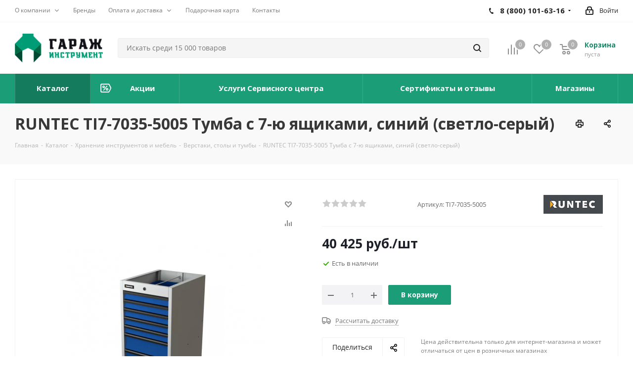

--- FILE ---
content_type: text/html; charset=UTF-8
request_url: https://garage-instrument.pro/catalog/khranenie_instrumentov_i_mebel/verstaki_stoly_i_tumby/61269/
body_size: 58353
content:
<!DOCTYPE html>
<html xmlns="http://www.w3.org/1999/xhtml" xml:lang="ru" lang="ru" >
<head><link rel="canonical" href="https://garage-instrument.pro/catalog/khranenie_instrumentov_i_mebel/verstaki_stoly_i_tumby/61269/" />
    <link rel="preload" href="/bitrix/templates/aspro_next/vendor/fonts/font-awesome/fonts/fontawesome-webfont.woff2?v=4.7.0" as="font" crossorigin="anonymous">
    <link rel="preload" href="/bitrix/js/ui/fonts/opensans/opensans-regular.woff" as="font" crossorigin="anonymous">

	<title>RUNTEC TI7-7035-5005 Тумба с 7-ю ящиками, синий (светло-серый) | Гараж Инструмент</title>
	<meta name="viewport" content="initial-scale=1.0, width=device-width" />
	<meta name="HandheldFriendly" content="true" />
	<meta name="yes" content="yes" />
	<meta name="apple-mobile-web-app-status-bar-style" content="black" />
	<meta name="SKYPE_TOOLBAR" content="SKYPE_TOOLBAR_PARSER_COMPATIBLE" />
	<meta http-equiv="Content-Type" content="text/html; charset=UTF-8" />
<meta name="keywords" content="купить runtec ti7-7035-5005 тумба с 7-ю ящиками, синий (светло-серый), цена runtec ti7-7035-5005 тумба с 7-ю ящиками, синий (светло-серый), описание runtec ti7-7035-5005 тумба с 7-ю ящиками, синий (светло-серый), для runtec ti7-7035-5005 тумба с 7-ю ящиками, синий (светло-серый), акция runtec ti7-7035-5005 тумба с 7-ю ящиками, синий (светло-серый), из наличия runtec ti7-7035-5005 тумба с 7-ю ящиками, синий (светло-серый), в Челябинске runtec ti7-7035-5005 тумба с 7-ю ящиками, синий (светло-серый), runtec ti7-7035-5005 тумба с 7-ю ящиками, синий (светло-серый) Челябинск, " />
<meta name="description" content="Купить runtec ti7-7035-5005 тумба с 7-ю ящиками, синий (светло-серый). Доставка. Скидки. Акции. Цена" />

<script data-skip-moving="true">(function(w, d, n) {var cl = "bx-core";var ht = d.documentElement;var htc = ht ? ht.className : undefined;if (htc === undefined || htc.indexOf(cl) !== -1){return;}var ua = n.userAgent;if (/(iPad;)|(iPhone;)/i.test(ua)){cl += " bx-ios";}else if (/Android/i.test(ua)){cl += " bx-android";}cl += (/(ipad|iphone|android|mobile|touch)/i.test(ua) ? " bx-touch" : " bx-no-touch");cl += w.devicePixelRatio && w.devicePixelRatio >= 2? " bx-retina": " bx-no-retina";var ieVersion = -1;if (/AppleWebKit/.test(ua)){cl += " bx-chrome";}else if ((ieVersion = getIeVersion()) > 0){cl += " bx-ie bx-ie" + ieVersion;if (ieVersion > 7 && ieVersion < 10 && !isDoctype()){cl += " bx-quirks";}}else if (/Opera/.test(ua)){cl += " bx-opera";}else if (/Gecko/.test(ua)){cl += " bx-firefox";}if (/Macintosh/i.test(ua)){cl += " bx-mac";}ht.className = htc ? htc + " " + cl : cl;function isDoctype(){if (d.compatMode){return d.compatMode == "CSS1Compat";}return d.documentElement && d.documentElement.clientHeight;}function getIeVersion(){if (/Opera/i.test(ua) || /Webkit/i.test(ua) || /Firefox/i.test(ua) || /Chrome/i.test(ua)){return -1;}var rv = -1;if (!!(w.MSStream) && !(w.ActiveXObject) && ("ActiveXObject" in w)){rv = 11;}else if (!!d.documentMode && d.documentMode >= 10){rv = 10;}else if (!!d.documentMode && d.documentMode >= 9){rv = 9;}else if (d.attachEvent && !/Opera/.test(ua)){rv = 8;}if (rv == -1 || rv == 8){var re;if (n.appName == "Microsoft Internet Explorer"){re = new RegExp("MSIE ([0-9]+[\.0-9]*)");if (re.exec(ua) != null){rv = parseFloat(RegExp.$1);}}else if (n.appName == "Netscape"){rv = 11;re = new RegExp("Trident/.*rv:([0-9]+[\.0-9]*)");if (re.exec(ua) != null){rv = parseFloat(RegExp.$1);}}}return rv;}})(window, document, navigator);</script>


<link href="https://fonts.googleapis.com/css?family=Open+Sans:300italic,400italic,600italic,700italic,800italic,400,300,500,600,700,800&subset=latin,cyrillic-ext"  rel="stylesheet" />
<link href="/bitrix/js/ui/fonts/opensans/ui.font.opensans.min.css?16240167892409"  rel="stylesheet" />
<link href="/bitrix/js/main/popup/dist/main.popup.bundle.min.css?162401674823420"  rel="stylesheet" />
<link href="/bitrix/css/arturgolubev.chatpanel/style.css?166695483210881"  rel="stylesheet" />
<link href="/bitrix/cache/css/s1/aspro_next/page_a0901017c98812d410115d94f502f890/page_a0901017c98812d410115d94f502f890_v1.css?173985294310633"  rel="stylesheet" />
<link href="/bitrix/cache/css/s1/aspro_next/default_b067211100ec3599d0ce1531ae018038/default_b067211100ec3599d0ce1531ae018038_v1.css?173985294357148"  rel="stylesheet" />
<link href="/bitrix/panel/main/popup.min.css?162614779821121"  rel="stylesheet" />
<link href="/bitrix/cache/css/s1/aspro_next/template_f81f98689b950488f8c0961a1cdd83b8/template_f81f98689b950488f8c0961a1cdd83b8_v1.css?17398529421220327"  data-template-style="true" rel="stylesheet" />







<script data-skip-moving='true'>window['asproRecaptcha'] = {params: {'recaptchaColor':'','recaptchaLogoShow':'','recaptchaSize':'','recaptchaBadge':'','recaptchaLang':'ru'},key: '6LfSWKAcAAAAAKQFC2exYj7fOUmMQJvbVbfwPCvk',ver: '3'};</script>
<script data-skip-moving='true'>!function(c,t,n,p){function s(e){var a=t.getElementById(e);if(a&&!(a.className.indexOf("g-recaptcha")<0)&&c.grecaptcha)if("3"==c[p].ver)a.innerHTML='<textarea class="g-recaptcha-response" style="display:none;resize:0;" name="g-recaptcha-response"></textarea>',grecaptcha.ready(function(){grecaptcha.execute(c[p].key,{action:"maxscore"}).then(function(e){a.innerHTML='<textarea class="g-recaptcha-response" style="display:none;resize:0;" name="g-recaptcha-response">'+e+"</textarea>"})});else{if(a.children.length)return;var r=grecaptcha.render(e,{sitekey:c[p].key+"",theme:c[p].params.recaptchaColor+"",size:c[p].params.recaptchaSize+"",callback:"onCaptchaVerify"+c[p].params.recaptchaSize,badge:c[p].params.recaptchaBadge});$(a).attr("data-widgetid",r)}}c.onLoadRenderRecaptcha=function(){var e=[];for(var a in c[n].args)if(c[n].args.hasOwnProperty(a)){var r=c[n].args[a][0];-1==e.indexOf(r)&&(e.push(r),s(r))}c[n]=function(e){s(e)}},c[n]=c[n]||function(){var e,a,r;c[n].args=c[n].args||[],c[n].args.push(arguments),a="recaptchaApiLoader",(e=t).getElementById(a)||((r=e.createElement("script")).id=a,r.src="//www.google.com/recaptcha/api.js?hl="+c[p].params.recaptchaLang+"&onload=onLoadRenderRecaptcha&render="+("3"==c[p].ver?c[p].key:"explicit"),e.head.appendChild(r))}}(window,document,"renderRecaptchaById","asproRecaptcha");</script>
<script data-skip-moving='true'>!function(){function d(a){for(var e=a;e;)if("form"===(e=e.parentNode).nodeName.toLowerCase())return e;return null}function i(a){var e=[],t=null,n=!1;void 0!==a&&(n=null!==a),t=n?a.getElementsByTagName("input"):document.getElementsByName("captcha_word");for(var r=0;r<t.length;r++)"captcha_word"===t[r].name&&e.push(t[r]);return e}function l(a){for(var e=[],t=a.getElementsByTagName("img"),n=0;n<t.length;n++)!/\/bitrix\/tools\/captcha.php\?(captcha_code|captcha_sid)=[^>]*?/i.test(t[n].src)&&"captcha"!==t[n].id||e.push(t[n]);return e}function h(a){var e="recaptcha-dynamic-"+(new Date).getTime();if(null!==document.getElementById(e)){for(var t=null;t=Math.floor(65535*Math.random()),null!==document.getElementById(e+t););e+=t}var n=document.createElement("div");n.id=e,n.className="g-recaptcha",n.attributes["data-sitekey"]=window.asproRecaptcha.key,a.parentNode&&(a.parentNode.className+=" recaptcha_text",a.parentNode.replaceChild(n,a)),"3"==window.asproRecaptcha.ver&&(a.closest(".captcha-row").style.display="none"),renderRecaptchaById(e)}function a(){for(var a,e,t,n,r=function(){var a=i(null);if(0===a.length)return[];for(var e=[],t=0;t<a.length;t++){var n=d(a[t]);null!==n&&e.push(n)}return e}(),c=0;c<r.length;c++){var o=r[c],p=i(o);if(0!==p.length){var s=l(o);if(0!==s.length){for(a=0;a<p.length;a++)h(p[a]);for(a=0;a<s.length;a++)t=s[a],n="[data-uri]",t.attributes.src=n,t.style.display="none","src"in t&&(t.parentNode&&-1===t.parentNode.className.indexOf("recaptcha_tmp_img")&&(t.parentNode.className+=" recaptcha_tmp_img"),t.src=n);e=o,"function"==typeof $&&$(e).find(".captcha-row label > span").length&&$(e).find(".captcha-row label > span").html(BX.message("RECAPTCHA_TEXT")+' <span class="star">*</span>')}}}}document.addEventListener?document.addEventListener("DOMNodeInserted",function(){try{return(function(){if("undefined"!=typeof renderRecaptchaById)for(var a=document.getElementsByClassName("g-recaptcha"),e=0;e<a.length;e++){var t=a[e];if(0===t.innerHTML.length){var n=t.id;if("string"==typeof n&&0!==n.length){if("3"==window.asproRecaptcha.ver)t.closest(".captcha-row").style.display="none";else if("function"==typeof $){var r=$(t).closest(".captcha-row");r.length&&(r.addClass(window.asproRecaptcha.params.recaptchaSize+" logo_captcha_"+window.asproRecaptcha.params.recaptchaLogoShow+" "+window.asproRecaptcha.params.recaptchaBadge),r.find(".captcha_image").addClass("recaptcha_tmp_img"),r.find(".captcha_input").addClass("recaptcha_text"),"invisible"!==window.asproRecaptcha.params.recaptchaSize&&(r.find("input.recaptcha").length||$('<input type="text" class="recaptcha" value="" />').appendTo(r)))}renderRecaptchaById(n)}}}}(),window.renderRecaptchaById&&window.asproRecaptcha&&window.asproRecaptcha.key)?(a(),!0):(console.error("Bad captcha keys or module error"),!0)}catch(a){return console.error(a),!0}},!1):console.warn("Your browser does not support dynamic ReCaptcha replacement")}();</script>
<link rel="shortcut icon" href="/favicon.svg" type="image/svg+xml" />
<link rel="apple-touch-icon" sizes="180x180" href="/upload/CNext/ba8/c43b7vs55pmf4imzcbbgl3gniddnw590/57_min.png" />
<meta property="og:description" content="Купить runtec ti7-7035-5005 тумба с 7-ю ящиками, синий (светло-серый). Доставка. Скидки. Акции. Цена" />
<meta property="og:image" content="https://garage-instrument.pro/upload/iblock/128/1qf9lguy86o1r11tik0198ssyy970dob/runtec_ti7_7035_5005_tumba_s_7_yu_yashchikami_siniy_svetlo_seryy.png" />
<link rel="image_src" href="https://garage-instrument.pro/upload/iblock/128/1qf9lguy86o1r11tik0198ssyy970dob/runtec_ti7_7035_5005_tumba_s_7_yu_yashchikami_siniy_svetlo_seryy.png"  />
<meta property="og:title" content="RUNTEC TI7-7035-5005 Тумба с 7-ю ящиками, синий (светло-серый) | Гараж Инструмент" />
<meta property="og:type" content="website" />
<meta property="og:url" content="https://garage-instrument.pro/catalog/khranenie_instrumentov_i_mebel/verstaki_stoly_i_tumby/61269/" />



		<meta name="yandex-verification" content="6ada9f24bb7df546" />
</head>
<body class="site_s1 fill_bg_n " id="main">
	<div id="panel"></div>
		
	
				<!--'start_frame_cache_basketitems-component-block'-->												<div id="ajax_basket"></div>
					<!--'end_frame_cache_basketitems-component-block'-->				
		
					
	<div class="wrapper1  catalog_page basket_normal basket_fill_COLOR side_LEFT catalog_icons_Y banner_auto  mheader-v1 header-v11 regions_N fill_N footer-v2 front-vindex1 mfixed_Y mfixed_view_scroll_top title-v3 with_phones ce_cmp with_lazy store_LIST_AMOUNT">
		
		<div class="header_wrap visible-lg visible-md title-v3">
			<header id="header">
				<div class="top-block top-block-v1">
	<div class="maxwidth-theme">
		<div class="row">
			<div class="col-md-6">
					<ul class="menu topest">
					<li class="has-subcut" >
				<a href="/company/"><span>О компании</span></a>
								<ul class="subcat-dropmenu">
												<li class="" >
							<a href="/company/rekvizity-kompanii.php"><span>Реквизиты компании</span></a>
						</li>
												<li class="" >
							<a href="/company/licenses/"><span>Сертификаты дилера</span></a>
						</li>
												<li class="" >
							<a href="/company/news/"><span>Новости</span></a>
						</li>
												<li class="" >
							<a href="/company/vacancy/"><span>Вакансии</span></a>
						</li>
												<li class="" >
							<a href="/include/licenses_detail.php"><span>Политика конфиденциальности</span></a>
						</li>
											</ul>

							</li>
					<li class="" >
				<a href="/info/brands/"><span>Бренды</span></a>
							</li>
					<li class="has-subcut" >
				<a href="/help/"><span>Оплата и доставка</span></a>
								<ul class="subcat-dropmenu">
												<li class="" >
							<a href="/help/payment/"><span>Условия оплаты</span></a>
						</li>
												<li class="" >
							<a href="/help/delivery/"><span>Условия доставки</span></a>
						</li>
												<li class="" >
							<a href="/help/warranty/"><span>Гарантия на товар</span></a>
						</li>
											</ul>

							</li>
					<li class="" >
				<a href="/services/podarochnaya-karta-garazh-instrument/"><span>Подарочная карта</span></a>
							</li>
					<li class="" >
				<a href="/contacts/"><span>Контакты</span></a>
							</li>
				<li class="more hidden">
			<span>...</span>
			<ul class="dropdown"></ul>
		</li>
	</ul>
			</div>
			<div class="top-block-item pull-right show-fixed top-ctrl">
				<div class="personal_wrap">
					<div class="personal top login twosmallfont">
						
		<!--'start_frame_cache_header-auth-block1'-->			<!-- noindex --><a rel="nofollow" title="Мой кабинет" class="personal-link dark-color animate-load" data-event="jqm" data-param-type="auth" data-param-backurl="/catalog/khranenie_instrumentov_i_mebel/verstaki_stoly_i_tumby/61269/index.php" data-name="auth" href="/personal/"><i class="svg inline  svg-inline-cabinet" aria-hidden="true" title="Мой кабинет"><svg xmlns="http://www.w3.org/2000/svg" width="16" height="17" viewBox="0 0 16 17">
  <defs>
    <style>
      .loccls-1 {
        fill: #222;
        fill-rule: evenodd;
      }
    </style>
  </defs>
  <path class="loccls-1" d="M14,17H2a2,2,0,0,1-2-2V8A2,2,0,0,1,2,6H3V4A4,4,0,0,1,7,0H9a4,4,0,0,1,4,4V6h1a2,2,0,0,1,2,2v7A2,2,0,0,1,14,17ZM11,4A2,2,0,0,0,9,2H7A2,2,0,0,0,5,4V6h6V4Zm3,4H2v7H14V8ZM8,9a1,1,0,0,1,1,1v2a1,1,0,0,1-2,0V10A1,1,0,0,1,8,9Z"/>
</svg>
</i><span class="wrap"><span class="name">Войти</span></span></a><!-- /noindex -->		<!--'end_frame_cache_header-auth-block1'-->
						</div>
				</div>
			</div>
							<div class="top-block-item pull-right">
					<div class="phone-block">
													<div class="inline-block asd">
																			<div class="phone with_dropdown">
				<i class="svg svg-phone"></i>
				<a rel="nofollow" href="tel:88001016316">8 (800) 101-63-16</a>
									<div class="dropdown scrollbar">
						<div class="wrap">
																							<div class="more_phone">
								    <a class="no-decript" rel="nofollow" href="tel:+73517298636">+7 (351) 729-86-36</a>
								</div>
													</div>
					</div>
							</div>
														</div>
																	</div>
				</div>
					</div>
	</div>
</div>
<div class="header-v3 header-wrapper">
	<div class="logo_and_menu-row">
		<div class="logo-row">
			<div class="maxwidth-theme">
				<div class="row">
					<div class="logo-block col-md-2 col-sm-3">
						<div class="logo">
							<a href="/"><img src="/upload/CNext/836/jawah12obec6jh4j6mc7wrjf62j0bk55/logo.png" alt="Гараж Инструмент" title="Гараж Инструмент" data-src="" /></a>						</div>
					</div>
										<div class="pull-left search_wrap wide_search asd">
						<div class="search-block inner-table-block">
											<div class="search-wrapper">
				<div id="title-search_fixed">
					<form action="/catalog/" class="search">
						<div class="search-input-div">
							<input class="search-input" id="title-search-input_fixed" type="text" name="q" value="" placeholder="Искать среди 15 000 товаров" size="20" maxlength="50" autocomplete="off" />
						</div>
						<div class="search-button-div">
							<button class="btn btn-search" type="submit" name="s" value="Найти"><i class="svg svg-search svg-black"></i></button>
							<span class="close-block inline-search-hide"><span class="svg svg-close close-icons"></span></span>
						</div>
					</form>
				</div>
			</div>
							</div>
					</div>
										<div class="pull-right block-link">
													<!--'start_frame_cache_header-basket-with-compare-block1'-->															<div class="wrap_icon inner-table-block baskets big-padding">
										<!--noindex-->
			<a class="basket-link compare  with_price big " href="/catalog/compare.php" title="Список сравниваемых элементов">
		<span class="js-basket-block"><i class="svg inline  svg-inline-compare big" aria-hidden="true" ><svg xmlns="http://www.w3.org/2000/svg" width="21" height="21" viewBox="0 0 21 21">
  <defs>
    <style>
      .comcls-1 {
        fill: #222;
        fill-rule: evenodd;
      }
    </style>
  </defs>
  <path class="comcls-1" d="M20,4h0a1,1,0,0,1,1,1V21H19V5A1,1,0,0,1,20,4ZM14,7h0a1,1,0,0,1,1,1V21H13V8A1,1,0,0,1,14,7ZM8,1A1,1,0,0,1,9,2V21H7V2A1,1,0,0,1,8,1ZM2,9H2a1,1,0,0,1,1,1V21H1V10A1,1,0,0,1,2,9ZM0,0H1V1H0V0ZM0,0H1V1H0V0Z"/>
</svg>
</i><span class="title dark_link">Сравнение</span><span class="count">0</span></span>
	</a>
	<!--/noindex-->											</div>
																		<!-- noindex -->
											<div class="wrap_icon inner-table-block baskets big-padding">
											<a rel="nofollow" class="basket-link delay with_price big " href="/basket/#delayed" title="Список отложенных товаров пуст">
							<span class="js-basket-block">
								<i class="svg inline  svg-inline-wish big" aria-hidden="true" ><svg xmlns="http://www.w3.org/2000/svg" width="22.969" height="21" viewBox="0 0 22.969 21">
  <defs>
    <style>
      .whcls-1 {
        fill: #222;
        fill-rule: evenodd;
      }
    </style>
  </defs>
  <path class="whcls-1" d="M21.028,10.68L11.721,20H11.339L2.081,10.79A6.19,6.19,0,0,1,6.178,0a6.118,6.118,0,0,1,5.383,3.259A6.081,6.081,0,0,1,23.032,6.147,6.142,6.142,0,0,1,21.028,10.68ZM19.861,9.172h0l-8.176,8.163H11.369L3.278,9.29l0.01-.009A4.276,4.276,0,0,1,6.277,1.986,4.2,4.2,0,0,1,9.632,3.676l0.012-.01,0.064,0.1c0.077,0.107.142,0.22,0.208,0.334l1.692,2.716,1.479-2.462a4.23,4.23,0,0,1,.39-0.65l0.036-.06L13.52,3.653a4.173,4.173,0,0,1,3.326-1.672A4.243,4.243,0,0,1,19.861,9.172ZM22,20h1v1H22V20Zm0,0h1v1H22V20Z" transform="translate(-0.031)"/>
</svg>
</i>								<span class="title dark_link">Отложенные</span>
								<span class="count">0</span>
							</span>
						</a>
											</div>
																<div class="wrap_icon inner-table-block baskets big-padding">
											<a rel="nofollow" class="basket-link basket has_prices with_price big " href="/basket/" title="Корзина пуста">
							<span class="js-basket-block">
								<i class="svg inline  svg-inline-basket big" aria-hidden="true" ><svg xmlns="http://www.w3.org/2000/svg" width="22" height="21" viewBox="0 0 22 21">
  <defs>
    <style>
      .ba_bb_cls-1 {
        fill: #222;
        fill-rule: evenodd;
      }
    </style>
  </defs>
  <path data-name="Ellipse 2 copy 6" class="ba_bb_cls-1" d="M1507,122l-0.99,1.009L1492,123l-1-1-1-9h-3a0.88,0.88,0,0,1-1-1,1.059,1.059,0,0,1,1.22-1h2.45c0.31,0,.63.006,0.63,0.006a1.272,1.272,0,0,1,1.4.917l0.41,3.077H1507l1,1v1ZM1492.24,117l0.43,3.995h12.69l0.82-4Zm2.27,7.989a3.5,3.5,0,1,1-3.5,3.5A3.495,3.495,0,0,1,1494.51,124.993Zm8.99,0a3.5,3.5,0,1,1-3.49,3.5A3.5,3.5,0,0,1,1503.5,124.993Zm-9,2.006a1.5,1.5,0,1,1-1.5,1.5A1.5,1.5,0,0,1,1494.5,127Zm9,0a1.5,1.5,0,1,1-1.5,1.5A1.5,1.5,0,0,1,1503.5,127Z" transform="translate(-1486 -111)"/>
</svg>
</i>																	<span class="wrap">
																<span class="title dark_link">Корзина<span class="count">0</span></span>
																	<span class="prices">пуста</span>
									</span>
																<span class="count">0</span>
							</span>
						</a>
											</div>
										<!-- /noindex -->
							<!--'end_frame_cache_header-basket-with-compare-block1'-->								</div>
				</div>
			</div>
		</div>	</div>
	<div class="menu-row middle-block bgcolored">
		<div class="maxwidth-theme">
			<div class="row">
				<div class="col-md-12">
					<div class="menu-only">
						<nav class="mega-menu sliced">
								<div class="table-menu">
		<table>
			<tr>
														<td class="menu-item unvisible     active">
						<div class="wrap">
							<a class="" href="/catalog/">
								<div>
																		Каталог									<div class="line-wrapper"><span class="line"></span></div>
								</div>
							</a>
													</div>
					</td>
														<td class="menu-item unvisible   icon sale_icon  ">
						<div class="wrap">
							<a class="" href="/sale/">
								<div>
																			<i class="svg inline  svg-inline-sale" aria-hidden="true" ><svg id="sale.svg" xmlns="http://www.w3.org/2000/svg" width="22" height="18" viewBox="0 0 22 18">
  <defs>
    <style>
      .cls-1 {
        fill: #fff;
        fill-rule: evenodd;
      }
    </style>
  </defs>
  <path id="Shape" class="cls-1" d="M21.762,7.877a2.765,2.765,0,0,1,0,2.185l-2.935,5.905A2.99,2.99,0,0,1,16,18H3a3,3,0,0,1-3-3V3A3,3,0,0,1,3,0H16a2.989,2.989,0,0,1,2.654,1.63v0L18.676,1.67c0.034,0.068.072,0.132,0.1,0.2Zm-1.946,1.94-2.728,5.463a0.737,0.737,0,0,1-.211.267,0.982,0.982,0,0,1-.815.453H3a1,1,0,0,1-1-1V3A1,1,0,0,1,3,2H16.063a0.982,0.982,0,0,1,.772.389,0.645,0.645,0,0,1,.253.283l2.728,5.463A2.119,2.119,0,0,1,19.816,9.817ZM5.891,12.907l6.7-8.568a0.816,0.816,0,1,1,1.413.816L7.3,13.723A0.816,0.816,0,1,1,5.891,12.907ZM6.5,4A2.5,2.5,0,1,1,4,6.5,2.5,2.5,0,0,1,6.5,4Zm0,1.563a0.937,0.937,0,1,1-.937.937A0.937,0.937,0,0,1,6.5,5.562ZM13.5,9A2.5,2.5,0,1,1,11,11.5,2.5,2.5,0,0,1,13.5,9Zm0,1.563a0.938,0.938,0,1,1-.937.937A0.938,0.938,0,0,1,13.5,10.562Z"/>
</svg>
</i>																		Акции									<div class="line-wrapper"><span class="line"></span></div>
								</div>
							</a>
													</div>
					</td>
														<td class="menu-item unvisible     ">
						<div class="wrap">
							<a class="" href="/services/">
								<div>
																		Услуги Сервисного центра									<div class="line-wrapper"><span class="line"></span></div>
								</div>
							</a>
													</div>
					</td>
														<td class="menu-item unvisible     ">
						<div class="wrap">
							<a class="" href="/company/licenses/">
								<div>
																		Сертификаты и отзывы									<div class="line-wrapper"><span class="line"></span></div>
								</div>
							</a>
													</div>
					</td>
														<td class="menu-item unvisible     ">
						<div class="wrap">
							<a class="" href="/contacts/">
								<div>
																		Магазины									<div class="line-wrapper"><span class="line"></span></div>
								</div>
							</a>
													</div>
					</td>
				
				<td class="menu-item dropdown js-dropdown nosave unvisible">
					<div class="wrap">
						<a class="dropdown-toggle more-items" href="#">
							<span>Ещё</span>
						</a>
						<span class="tail"></span>
						<ul class="dropdown-menu"></ul>
					</div>
				</td>

			</tr>
		</table>
	</div>
						</nav>
					</div>
				</div>
			</div>
		</div>
	</div>
	<div class="line-row visible-xs"></div>
</div>			</header>
		</div>
		
					<div id="headerfixed">
				<div class="maxwidth-theme">
	<div class="logo-row v2 row margin0 menu-row">
		<div class="inner-table-block nopadding logo-block">
			<div class="logo">
				<a href="/"><img src="/upload/CNext/450/logo.png" alt="Гараж Инструмент" title="Гараж Инструмент" data-src="" /></a>			</div>
		</div>
		<div class="inner-table-block menu-block">
			<div class="navs table-menu js-nav">
								<nav class="mega-menu sliced">
					<!-- noindex -->
								<div class="table-menu ">
		<table>
			<tr>
									
										<td class="menu-item unvisible  catalog wide_menu  active">
						<div class="wrap">
							<a class="" href="/catalog/">
								<div>
																		Каталог									<div class="line-wrapper"><span class="line"></span></div>
								</div>
							</a>
													</div>
					</td>
									
										<td class="menu-item unvisible    ">
						<div class="wrap">
							<a class="" href="/sale/">
								<div>
																		Акции									<div class="line-wrapper"><span class="line"></span></div>
								</div>
							</a>
													</div>
					</td>
									
										<td class="menu-item unvisible    ">
						<div class="wrap">
							<a class="" href="/services/">
								<div>
																		Услуги									<div class="line-wrapper"><span class="line"></span></div>
								</div>
							</a>
													</div>
					</td>
									
										<td class="menu-item unvisible    ">
						<div class="wrap">
							<a class="" href="/help/">
								<div>
																		Как купить									<div class="line-wrapper"><span class="line"></span></div>
								</div>
							</a>
													</div>
					</td>
									
										<td class="menu-item unvisible    ">
						<div class="wrap">
							<a class="" href="/info/brands/">
								<div>
																		Производители									<div class="line-wrapper"><span class="line"></span></div>
								</div>
							</a>
													</div>
					</td>
									
										<td class="menu-item unvisible    ">
						<div class="wrap">
							<a class="" href="/contacts/stores/">
								<div>
																		Магазины									<div class="line-wrapper"><span class="line"></span></div>
								</div>
							</a>
													</div>
					</td>
									
										<td class="menu-item unvisible    ">
						<div class="wrap">
							<a class="" href="/company/">
								<div>
																		О компании									<div class="line-wrapper"><span class="line"></span></div>
								</div>
							</a>
													</div>
					</td>
									
										<td class="menu-item unvisible    ">
						<div class="wrap">
							<a class="" href="/contacts/">
								<div>
																		Контакты									<div class="line-wrapper"><span class="line"></span></div>
								</div>
							</a>
													</div>
					</td>
				
				<td class="menu-item dropdown js-dropdown nosave unvisible">
					<div class="wrap">
						<a class="dropdown-toggle more-items" href="#">
							<span>Ещё</span>
						</a>
						<span class="tail"></span>
						<ul class="dropdown-menu"></ul>
					</div>
				</td>

			</tr>
		</table>
	</div>
					<!-- /noindex -->
				</nav>
											</div>
		</div>
		<div class="inner-table-block nopadding small-block">
			<div class="wrap_icon wrap_cabinet">
				
		<!--'start_frame_cache_header-auth-block2'-->			<!-- noindex --><a rel="nofollow" title="Мой кабинет" class="personal-link dark-color animate-load" data-event="jqm" data-param-type="auth" data-param-backurl="/catalog/khranenie_instrumentov_i_mebel/verstaki_stoly_i_tumby/61269/index.php" data-name="auth" href="/personal/"><i class="svg inline big svg-inline-cabinet" aria-hidden="true" title="Мой кабинет"><svg xmlns="http://www.w3.org/2000/svg" width="21" height="21" viewBox="0 0 21 21">
  <defs>
    <style>
      .loccls-1 {
        fill: #222;
        fill-rule: evenodd;
      }
    </style>
  </defs>
  <path data-name="Rounded Rectangle 110" class="loccls-1" d="M1433,132h-15a3,3,0,0,1-3-3v-7a3,3,0,0,1,3-3h1v-2a6,6,0,0,1,6-6h1a6,6,0,0,1,6,6v2h1a3,3,0,0,1,3,3v7A3,3,0,0,1,1433,132Zm-3-15a4,4,0,0,0-4-4h-1a4,4,0,0,0-4,4v2h9v-2Zm4,5a1,1,0,0,0-1-1h-15a1,1,0,0,0-1,1v7a1,1,0,0,0,1,1h15a1,1,0,0,0,1-1v-7Zm-8,3.9v1.6a0.5,0.5,0,1,1-1,0v-1.6A1.5,1.5,0,1,1,1426,125.9Z" transform="translate(-1415 -111)"/>
</svg>
</i></a><!-- /noindex -->		<!--'end_frame_cache_header-auth-block2'-->
				</div>
		</div>
									<!--'start_frame_cache_header-basket-with-compare-block2'-->														<!--noindex-->
			<a class="basket-link compare  inner-table-block nopadding big " href="/catalog/compare.php" title="Список сравниваемых элементов">
		<span class="js-basket-block"><i class="svg inline  svg-inline-compare big" aria-hidden="true" ><svg xmlns="http://www.w3.org/2000/svg" width="21" height="21" viewBox="0 0 21 21">
  <defs>
    <style>
      .comcls-1 {
        fill: #222;
        fill-rule: evenodd;
      }
    </style>
  </defs>
  <path class="comcls-1" d="M20,4h0a1,1,0,0,1,1,1V21H19V5A1,1,0,0,1,20,4ZM14,7h0a1,1,0,0,1,1,1V21H13V8A1,1,0,0,1,14,7ZM8,1A1,1,0,0,1,9,2V21H7V2A1,1,0,0,1,8,1ZM2,9H2a1,1,0,0,1,1,1V21H1V10A1,1,0,0,1,2,9ZM0,0H1V1H0V0ZM0,0H1V1H0V0Z"/>
</svg>
</i><span class="title dark_link">Сравнение</span><span class="count">0</span></span>
	</a>
	<!--/noindex-->																		<!-- noindex -->
											<a rel="nofollow" class="basket-link delay inner-table-block nopadding big " href="/basket/#delayed" title="Список отложенных товаров пуст">
							<span class="js-basket-block">
								<i class="svg inline  svg-inline-wish big" aria-hidden="true" ><svg xmlns="http://www.w3.org/2000/svg" width="22.969" height="21" viewBox="0 0 22.969 21">
  <defs>
    <style>
      .whcls-1 {
        fill: #222;
        fill-rule: evenodd;
      }
    </style>
  </defs>
  <path class="whcls-1" d="M21.028,10.68L11.721,20H11.339L2.081,10.79A6.19,6.19,0,0,1,6.178,0a6.118,6.118,0,0,1,5.383,3.259A6.081,6.081,0,0,1,23.032,6.147,6.142,6.142,0,0,1,21.028,10.68ZM19.861,9.172h0l-8.176,8.163H11.369L3.278,9.29l0.01-.009A4.276,4.276,0,0,1,6.277,1.986,4.2,4.2,0,0,1,9.632,3.676l0.012-.01,0.064,0.1c0.077,0.107.142,0.22,0.208,0.334l1.692,2.716,1.479-2.462a4.23,4.23,0,0,1,.39-0.65l0.036-.06L13.52,3.653a4.173,4.173,0,0,1,3.326-1.672A4.243,4.243,0,0,1,19.861,9.172ZM22,20h1v1H22V20Zm0,0h1v1H22V20Z" transform="translate(-0.031)"/>
</svg>
</i>								<span class="title dark_link">Отложенные</span>
								<span class="count">0</span>
							</span>
						</a>
																<a rel="nofollow" class="basket-link basket  inner-table-block nopadding big " href="/basket/" title="Корзина пуста">
							<span class="js-basket-block">
								<i class="svg inline  svg-inline-basket big" aria-hidden="true" ><svg xmlns="http://www.w3.org/2000/svg" width="22" height="21" viewBox="0 0 22 21">
  <defs>
    <style>
      .ba_bb_cls-1 {
        fill: #222;
        fill-rule: evenodd;
      }
    </style>
  </defs>
  <path data-name="Ellipse 2 copy 6" class="ba_bb_cls-1" d="M1507,122l-0.99,1.009L1492,123l-1-1-1-9h-3a0.88,0.88,0,0,1-1-1,1.059,1.059,0,0,1,1.22-1h2.45c0.31,0,.63.006,0.63,0.006a1.272,1.272,0,0,1,1.4.917l0.41,3.077H1507l1,1v1ZM1492.24,117l0.43,3.995h12.69l0.82-4Zm2.27,7.989a3.5,3.5,0,1,1-3.5,3.5A3.495,3.495,0,0,1,1494.51,124.993Zm8.99,0a3.5,3.5,0,1,1-3.49,3.5A3.5,3.5,0,0,1,1503.5,124.993Zm-9,2.006a1.5,1.5,0,1,1-1.5,1.5A1.5,1.5,0,0,1,1494.5,127Zm9,0a1.5,1.5,0,1,1-1.5,1.5A1.5,1.5,0,0,1,1503.5,127Z" transform="translate(-1486 -111)"/>
</svg>
</i>																<span class="title dark_link">Корзина<span class="count">0</span></span>
																<span class="count">0</span>
							</span>
						</a>
										<!-- /noindex -->
							<!--'end_frame_cache_header-basket-with-compare-block2'-->					<div class="inner-table-block small-block nopadding inline-search-show" data-type_search="fixed">
			<div class="search-block top-btn"><i class="svg svg-search lg"></i></div>
		</div>
	</div>
</div>			</div>
		
		<div id="mobileheader" class="visible-xs visible-sm">
			<div class="mobileheader-v1">
	<div class="burger pull-left">
		<i class="svg inline  svg-inline-burger dark" aria-hidden="true" ><svg xmlns="http://www.w3.org/2000/svg" width="18" height="16" viewBox="0 0 18 16">
  <defs>
    <style>
      .bu_bw_cls-1 {
        fill: #222;
        fill-rule: evenodd;
      }
    </style>
  </defs>
  <path data-name="Rounded Rectangle 81 copy 2" class="bu_bw_cls-1" d="M330,114h16a1,1,0,0,1,1,1h0a1,1,0,0,1-1,1H330a1,1,0,0,1-1-1h0A1,1,0,0,1,330,114Zm0,7h16a1,1,0,0,1,1,1h0a1,1,0,0,1-1,1H330a1,1,0,0,1-1-1h0A1,1,0,0,1,330,121Zm0,7h16a1,1,0,0,1,1,1h0a1,1,0,0,1-1,1H330a1,1,0,0,1-1-1h0A1,1,0,0,1,330,128Z" transform="translate(-329 -114)"/>
</svg>
</i>		<i class="svg inline  svg-inline-close dark" aria-hidden="true" ><svg xmlns="http://www.w3.org/2000/svg" width="16" height="16" viewBox="0 0 16 16">
  <defs>
    <style>
      .cccls-1 {
        fill: #222;
        fill-rule: evenodd;
      }
    </style>
  </defs>
  <path data-name="Rounded Rectangle 114 copy 3" class="cccls-1" d="M334.411,138l6.3,6.3a1,1,0,0,1,0,1.414,0.992,0.992,0,0,1-1.408,0l-6.3-6.306-6.3,6.306a1,1,0,0,1-1.409-1.414l6.3-6.3-6.293-6.3a1,1,0,0,1,1.409-1.414l6.3,6.3,6.3-6.3A1,1,0,0,1,340.7,131.7Z" transform="translate(-325 -130)"/>
</svg>
</i>	</div>
	<div class="logo-block pull-left">
		<div class="logo">
			<a href="/"><img src="/upload/CNext/836/jawah12obec6jh4j6mc7wrjf62j0bk55/logo.png" alt="Гараж Инструмент" title="Гараж Инструмент" data-src="" /></a>		</div>
	</div>
	<div class="right-icons pull-right">
		<div class="pull-right">
			<div class="wrap_icon">
				<button class="top-btn inline-search-show twosmallfont">
					<i class="svg inline  svg-inline-search big" aria-hidden="true" ><svg xmlns="http://www.w3.org/2000/svg" width="21" height="21" viewBox="0 0 21 21">
  <defs>
    <style>
      .sscls-1 {
        fill: #222;
        fill-rule: evenodd;
      }
    </style>
  </defs>
  <path data-name="Rounded Rectangle 106" class="sscls-1" d="M1590.71,131.709a1,1,0,0,1-1.42,0l-4.68-4.677a9.069,9.069,0,1,1,1.42-1.427l4.68,4.678A1,1,0,0,1,1590.71,131.709ZM1579,113a7,7,0,1,0,7,7A7,7,0,0,0,1579,113Z" transform="translate(-1570 -111)"/>
</svg>
</i>				</button>
			</div>
		</div>
		<div class="pull-right">
			<div class="wrap_icon wrap_basket">
											<!--'start_frame_cache_header-basket-with-compare-block3'-->														<!--noindex-->
			<a class="basket-link compare   big " href="/catalog/compare.php" title="Список сравниваемых элементов">
		<span class="js-basket-block"><i class="svg inline  svg-inline-compare big" aria-hidden="true" ><svg xmlns="http://www.w3.org/2000/svg" width="21" height="21" viewBox="0 0 21 21">
  <defs>
    <style>
      .comcls-1 {
        fill: #222;
        fill-rule: evenodd;
      }
    </style>
  </defs>
  <path class="comcls-1" d="M20,4h0a1,1,0,0,1,1,1V21H19V5A1,1,0,0,1,20,4ZM14,7h0a1,1,0,0,1,1,1V21H13V8A1,1,0,0,1,14,7ZM8,1A1,1,0,0,1,9,2V21H7V2A1,1,0,0,1,8,1ZM2,9H2a1,1,0,0,1,1,1V21H1V10A1,1,0,0,1,2,9ZM0,0H1V1H0V0ZM0,0H1V1H0V0Z"/>
</svg>
</i><span class="title dark_link">Сравнение</span><span class="count">0</span></span>
	</a>
	<!--/noindex-->																		<!-- noindex -->
											<a rel="nofollow" class="basket-link delay  big " href="/basket/#delayed" title="Список отложенных товаров пуст">
							<span class="js-basket-block">
								<i class="svg inline  svg-inline-wish big" aria-hidden="true" ><svg xmlns="http://www.w3.org/2000/svg" width="22.969" height="21" viewBox="0 0 22.969 21">
  <defs>
    <style>
      .whcls-1 {
        fill: #222;
        fill-rule: evenodd;
      }
    </style>
  </defs>
  <path class="whcls-1" d="M21.028,10.68L11.721,20H11.339L2.081,10.79A6.19,6.19,0,0,1,6.178,0a6.118,6.118,0,0,1,5.383,3.259A6.081,6.081,0,0,1,23.032,6.147,6.142,6.142,0,0,1,21.028,10.68ZM19.861,9.172h0l-8.176,8.163H11.369L3.278,9.29l0.01-.009A4.276,4.276,0,0,1,6.277,1.986,4.2,4.2,0,0,1,9.632,3.676l0.012-.01,0.064,0.1c0.077,0.107.142,0.22,0.208,0.334l1.692,2.716,1.479-2.462a4.23,4.23,0,0,1,.39-0.65l0.036-.06L13.52,3.653a4.173,4.173,0,0,1,3.326-1.672A4.243,4.243,0,0,1,19.861,9.172ZM22,20h1v1H22V20Zm0,0h1v1H22V20Z" transform="translate(-0.031)"/>
</svg>
</i>								<span class="title dark_link">Отложенные</span>
								<span class="count">0</span>
							</span>
						</a>
																<a rel="nofollow" class="basket-link basket   big " href="/basket/" title="Корзина пуста">
							<span class="js-basket-block">
								<i class="svg inline  svg-inline-basket big" aria-hidden="true" ><svg xmlns="http://www.w3.org/2000/svg" width="22" height="21" viewBox="0 0 22 21">
  <defs>
    <style>
      .ba_bb_cls-1 {
        fill: #222;
        fill-rule: evenodd;
      }
    </style>
  </defs>
  <path data-name="Ellipse 2 copy 6" class="ba_bb_cls-1" d="M1507,122l-0.99,1.009L1492,123l-1-1-1-9h-3a0.88,0.88,0,0,1-1-1,1.059,1.059,0,0,1,1.22-1h2.45c0.31,0,.63.006,0.63,0.006a1.272,1.272,0,0,1,1.4.917l0.41,3.077H1507l1,1v1ZM1492.24,117l0.43,3.995h12.69l0.82-4Zm2.27,7.989a3.5,3.5,0,1,1-3.5,3.5A3.495,3.495,0,0,1,1494.51,124.993Zm8.99,0a3.5,3.5,0,1,1-3.49,3.5A3.5,3.5,0,0,1,1503.5,124.993Zm-9,2.006a1.5,1.5,0,1,1-1.5,1.5A1.5,1.5,0,0,1,1494.5,127Zm9,0a1.5,1.5,0,1,1-1.5,1.5A1.5,1.5,0,0,1,1503.5,127Z" transform="translate(-1486 -111)"/>
</svg>
</i>																<span class="title dark_link">Корзина<span class="count">0</span></span>
																<span class="count">0</span>
							</span>
						</a>
										<!-- /noindex -->
							<!--'end_frame_cache_header-basket-with-compare-block3'-->						</div>
		</div>
		<div class="pull-right">
			<div class="wrap_icon wrap_cabinet">
				
		<!--'start_frame_cache_header-auth-block3'-->			<!-- noindex --><a rel="nofollow" title="Мой кабинет" class="personal-link dark-color animate-load" data-event="jqm" data-param-type="auth" data-param-backurl="/catalog/khranenie_instrumentov_i_mebel/verstaki_stoly_i_tumby/61269/index.php" data-name="auth" href="/personal/"><i class="svg inline big svg-inline-cabinet" aria-hidden="true" title="Мой кабинет"><svg xmlns="http://www.w3.org/2000/svg" width="21" height="21" viewBox="0 0 21 21">
  <defs>
    <style>
      .loccls-1 {
        fill: #222;
        fill-rule: evenodd;
      }
    </style>
  </defs>
  <path data-name="Rounded Rectangle 110" class="loccls-1" d="M1433,132h-15a3,3,0,0,1-3-3v-7a3,3,0,0,1,3-3h1v-2a6,6,0,0,1,6-6h1a6,6,0,0,1,6,6v2h1a3,3,0,0,1,3,3v7A3,3,0,0,1,1433,132Zm-3-15a4,4,0,0,0-4-4h-1a4,4,0,0,0-4,4v2h9v-2Zm4,5a1,1,0,0,0-1-1h-15a1,1,0,0,0-1,1v7a1,1,0,0,0,1,1h15a1,1,0,0,0,1-1v-7Zm-8,3.9v1.6a0.5,0.5,0,1,1-1,0v-1.6A1.5,1.5,0,1,1,1426,125.9Z" transform="translate(-1415 -111)"/>
</svg>
</i></a><!-- /noindex -->		<!--'end_frame_cache_header-auth-block3'-->
				</div>
		</div>
		<div class="pull-right">
			<div class="wrap_icon wrap_phones">
			    					<i class="svg inline big svg-inline-phone" aria-hidden="true" ><svg width="21" height="21" viewBox="0 0 21 21" fill="none" xmlns="http://www.w3.org/2000/svg">
<path fill-rule="evenodd" clip-rule="evenodd" d="M18.9562 15.97L18.9893 16.3282C19.0225 16.688 18.9784 17.0504 18.8603 17.3911C18.6223 18.086 18.2725 18.7374 17.8248 19.3198L17.7228 19.4524L17.6003 19.5662C16.8841 20.2314 15.9875 20.6686 15.0247 20.8243C14.0374 21.0619 13.0068 21.0586 12.0201 20.814L11.9327 20.7924L11.8476 20.763C10.712 20.3703 9.65189 19.7871 8.71296 19.0385C8.03805 18.582 7.41051 18.0593 6.83973 17.4779L6.81497 17.4527L6.79112 17.4267C4.93379 15.3963 3.51439 13.0063 2.62127 10.4052L2.6087 10.3686L2.59756 10.3315C2.36555 9.5598 2.21268 8.76667 2.14121 7.9643C1.94289 6.79241 1.95348 5.59444 2.17289 4.42568L2.19092 4.32964L2.21822 4.23581C2.50215 3.26018 3.0258 2.37193 3.7404 1.65124C4.37452 0.908181 5.21642 0.370416 6.15867 0.107283L6.31009 0.0649959L6.46626 0.0468886C7.19658 -0.0377903 7.93564 -0.00763772 8.65659 0.136237C9.00082 0.203673 9.32799 0.34095 9.61768 0.540011L9.90227 0.735566L10.1048 1.01522C10.4774 1.52971 10.7173 2.12711 10.8045 2.75455C10.8555 2.95106 10.9033 3.13929 10.9499 3.32228C11.0504 3.71718 11.1446 4.08764 11.2499 4.46408C11.5034 5.03517 11.6255 5.65688 11.6059 6.28327L11.5984 6.52137L11.5353 6.75107C11.3812 7.31112 11.0546 7.68722 10.8349 7.8966C10.6059 8.11479 10.3642 8.2737 10.18 8.38262C9.89673 8.55014 9.57964 8.69619 9.32537 8.8079C9.74253 10.2012 10.5059 11.4681 11.5455 12.4901C11.7801 12.3252 12.0949 12.1097 12.412 11.941C12.6018 11.8401 12.8614 11.7177 13.1641 11.6357C13.4565 11.5565 13.9301 11.4761 14.4706 11.6169L14.6882 11.6736L14.8878 11.7772C15.4419 12.0649 15.9251 12.4708 16.3035 12.9654C16.5807 13.236 16.856 13.4937 17.1476 13.7666C17.2974 13.9068 17.4515 14.0511 17.6124 14.2032C18.118 14.5805 18.5261 15.0751 18.8003 15.6458L18.9562 15.97ZM16.3372 15.7502C16.6216 15.9408 16.8496 16.2039 16.9977 16.5121C17.0048 16.5888 16.9952 16.6661 16.9697 16.7388C16.8021 17.2295 16.5553 17.6895 16.2391 18.1009C15.795 18.5134 15.234 18.7788 14.6329 18.8608C13.9345 19.0423 13.2016 19.0464 12.5012 18.8728C11.5558 18.5459 10.675 18.0561 9.8991 17.4258C9.30961 17.0338 8.76259 16.5817 8.26682 16.0767C6.59456 14.2487 5.31682 12.0971 4.51287 9.75567C4.31227 9.08842 4.18279 8.40192 4.12658 7.70756C3.95389 6.74387 3.95792 5.75691 4.13855 4.79468C4.33628 4.11526 4.70731 3.49868 5.21539 3.00521C5.59617 2.53588 6.11383 2.19633 6.69661 2.03358C7.22119 1.97276 7.75206 1.99466 8.26981 2.09849C8.34699 2.11328 8.42029 2.14388 8.48501 2.18836C8.68416 2.46334 8.80487 2.78705 8.83429 3.12504C8.89113 3.34235 8.94665 3.56048 9.00218 3.77864C9.12067 4.24418 9.2392 4.70987 9.37072 5.16815C9.5371 5.49352 9.61831 5.85557 9.60687 6.22066C9.51714 6.54689 8.89276 6.81665 8.28746 7.07816C7.71809 7.32415 7.16561 7.56284 7.0909 7.83438C7.07157 8.17578 7.12971 8.51712 7.26102 8.83297C7.76313 10.9079 8.87896 12.7843 10.4636 14.2184C10.6814 14.4902 10.9569 14.7105 11.2702 14.8634C11.5497 14.9366 12.0388 14.5907 12.5428 14.2342C13.0783 13.8555 13.6307 13.4648 13.9663 13.5523C14.295 13.7229 14.5762 13.9719 14.785 14.2773C15.1184 14.6066 15.4631 14.9294 15.808 15.2523C15.9849 15.418 16.1618 15.5836 16.3372 15.7502Z" fill="#222222"/>
</svg>
</i>			<div id="mobilePhone" class="dropdown-mobile-phone">
				<div class="wrap">
					<div class="more_phone title"><span class="no-decript dark-color ">Телефоны <i class="svg inline  svg-inline-close dark dark-i" aria-hidden="true" ><svg xmlns="http://www.w3.org/2000/svg" width="16" height="16" viewBox="0 0 16 16">
  <defs>
    <style>
      .cccls-1 {
        fill: #222;
        fill-rule: evenodd;
      }
    </style>
  </defs>
  <path data-name="Rounded Rectangle 114 copy 3" class="cccls-1" d="M334.411,138l6.3,6.3a1,1,0,0,1,0,1.414,0.992,0.992,0,0,1-1.408,0l-6.3-6.306-6.3,6.306a1,1,0,0,1-1.409-1.414l6.3-6.3-6.293-6.3a1,1,0,0,1,1.409-1.414l6.3,6.3,6.3-6.3A1,1,0,0,1,340.7,131.7Z" transform="translate(-325 -130)"/>
</svg>
</i></span></div>
																	<div class="more_phone">
						    <a class="dark-color no-decript" rel="nofollow" href="tel:88001016316">8 (800) 101-63-16</a>
						</div>
																	<div class="more_phone">
						    <a class="dark-color no-decript" rel="nofollow" href="tel:+73517298636">+7 (351) 729-86-36</a>
						</div>
														</div>
			</div>
							    
			</div>
		</div>
	</div>
</div>			<div id="mobilemenu" class="leftside ">
				<div class="mobilemenu-v1 scroller">
	<div class="wrap">
				<!--'start_frame_cache_mobile-auth-block1'-->		<!-- noindex -->
<div class="menu middle">
	<ul>
		<li>
																<a rel="nofollow" class="dark-color" href="/personal/">
				<i class="svg inline  svg-inline-cabinet" aria-hidden="true" ><svg xmlns="http://www.w3.org/2000/svg" width="16" height="17" viewBox="0 0 16 17">
  <defs>
    <style>
      .loccls-1 {
        fill: #222;
        fill-rule: evenodd;
      }
    </style>
  </defs>
  <path class="loccls-1" d="M14,17H2a2,2,0,0,1-2-2V8A2,2,0,0,1,2,6H3V4A4,4,0,0,1,7,0H9a4,4,0,0,1,4,4V6h1a2,2,0,0,1,2,2v7A2,2,0,0,1,14,17ZM11,4A2,2,0,0,0,9,2H7A2,2,0,0,0,5,4V6h6V4Zm3,4H2v7H14V8ZM8,9a1,1,0,0,1,1,1v2a1,1,0,0,1-2,0V10A1,1,0,0,1,8,9Z"/>
</svg>
</i>				<span>Личный кабинет</span>
							</a>
					</li>
	</ul>
</div>
<!-- /noindex -->		<!--'end_frame_cache_mobile-auth-block1'-->					<!-- noindex -->
			<div class="menu top">
		<ul class="top">
																	<li class="selected">
			<a class=" dark-color parent" href="/" title="Главная">
				<span>Главная</span>
									<span class="arrow"><i class="svg svg_triangle_right"></i></span>
							</a>
							<ul class="dropdown">
					<li class="menu_back"><a href="" class="dark-color" rel="nofollow"><i class="svg svg-arrow-right"></i>Назад</a></li>
					<li class="menu_title"><a href="/">Главная</a></li>
																							<li class="selected">
							<a class="dark-color" href="/catalog" title="Каталог">
								<span>Каталог</span>
															</a>
													</li>
									</ul>
					</li>
    																	<li class="selected">
			<a class=" dark-color parent" href="/catalog/" title="Каталог">
				<span>Каталог</span>
									<span class="arrow"><i class="svg svg_triangle_right"></i></span>
							</a>
							<ul class="dropdown">
					<li class="menu_back"><a href="" class="dark-color" rel="nofollow"><i class="svg svg-arrow-right"></i>Назад</a></li>
					<li class="menu_title"><a href="/catalog/">Каталог</a></li>
																							<li>
							<a class="dark-color parent" href="/catalog/ruchnoy_instrument/" title="Ручной инструмент">
								<span>Ручной инструмент</span>
																	<span class="arrow"><i class="svg svg_triangle_right"></i></span>
															</a>
															<ul class="dropdown">
									<li class="menu_back"><a href="" class="dark-color" rel="nofollow"><i class="svg svg-arrow-right"></i>Назад</a></li>
									<li class="menu_title"><a href="/catalog/ruchnoy_instrument/">Ручной инструмент</a></li>
																																							<li>
											<a class="dark-color parent" href="/catalog/ruchnoy_instrument/tortsevye_golovki_i_aksessuary/" title="Торцевые головки и аксессуары">
												<span>Торцевые головки и аксессуары</span>
																									<span class="arrow"><i class="svg svg_triangle_right"></i></span>
																							</a>
																							<ul class="dropdown">
													<li class="menu_back"><a href="" class="dark-color" rel="nofollow"><i class="svg svg-arrow-right"></i>Назад</a></li>
													<li class="menu_title"><a href="/catalog/ruchnoy_instrument/tortsevye_golovki_i_aksessuary/">Торцевые головки и аксессуары</a></li>
																											<li>
															<a class="dark-color" href="/catalog/ruchnoy_instrument/tortsevye_golovki_i_aksessuary/golovki/" title="Головки">
																<span>Головки</span>
															</a>
														</li>
																											<li>
															<a class="dark-color" href="/catalog/ruchnoy_instrument/tortsevye_golovki_i_aksessuary/golovki_so_vstavkami/" title="Головки со вставками">
																<span>Головки со вставками</span>
															</a>
														</li>
																											<li>
															<a class="dark-color" href="/catalog/ruchnoy_instrument/tortsevye_golovki_i_aksessuary/kardany/" title="Карданы">
																<span>Карданы</span>
															</a>
														</li>
																											<li>
															<a class="dark-color" href="/catalog/ruchnoy_instrument/tortsevye_golovki_i_aksessuary/perekhodniki/" title="Переходники">
																<span>Переходники</span>
															</a>
														</li>
																											<li>
															<a class="dark-color" href="/catalog/ruchnoy_instrument/tortsevye_golovki_i_aksessuary/udliniteli/" title="Удлинители">
																<span>Удлинители</span>
															</a>
														</li>
																											<li>
															<a class="dark-color" href="/catalog/ruchnoy_instrument/tortsevye_golovki_i_aksessuary/shpilkoverty/" title="Шпильковерты">
																<span>Шпильковерты</span>
															</a>
														</li>
																									</ul>
																					</li>
																																							<li>
											<a class="dark-color" href="/catalog/ruchnoy_instrument/treshchotki/" title="Трещотки">
												<span>Трещотки</span>
																							</a>
																					</li>
																																							<li>
											<a class="dark-color" href="/catalog/ruchnoy_instrument/otvertki/" title="Отвертки">
												<span>Отвертки</span>
																							</a>
																					</li>
																																							<li>
											<a class="dark-color parent" href="/catalog/ruchnoy_instrument/klyuchi/" title="Ключи">
												<span>Ключи</span>
																									<span class="arrow"><i class="svg svg_triangle_right"></i></span>
																							</a>
																							<ul class="dropdown">
													<li class="menu_back"><a href="" class="dark-color" rel="nofollow"><i class="svg svg-arrow-right"></i>Назад</a></li>
													<li class="menu_title"><a href="/catalog/ruchnoy_instrument/klyuchi/">Ключи</a></li>
																											<li>
															<a class="dark-color" href="/catalog/ruchnoy_instrument/klyuchi/balonnye_klyuchi/" title="Балонные ключи">
																<span>Балонные ключи</span>
															</a>
														</li>
																											<li>
															<a class="dark-color" href="/catalog/ruchnoy_instrument/klyuchi/shestigrannye_uglovye_klyuchi/" title="Шестигранные угловые ключи">
																<span>Шестигранные угловые ключи</span>
															</a>
														</li>
																											<li>
															<a class="dark-color" href="/catalog/ruchnoy_instrument/klyuchi/rozhkovye_klyuchi/" title="Рожковые ключи">
																<span>Рожковые ключи</span>
															</a>
														</li>
																											<li>
															<a class="dark-color" href="/catalog/ruchnoy_instrument/klyuchi/kombinirovannye_klyuchi/" title="Комбинированные ключи">
																<span>Комбинированные ключи</span>
															</a>
														</li>
																											<li>
															<a class="dark-color" href="/catalog/ruchnoy_instrument/klyuchi/treshchotochnye_klyuchi/" title="Трещоточные ключи">
																<span>Трещоточные ключи</span>
															</a>
														</li>
																											<li>
															<a class="dark-color" href="/catalog/ruchnoy_instrument/klyuchi/razvodnye_klyuchi/" title="Разводные ключи">
																<span>Разводные ключи</span>
															</a>
														</li>
																											<li>
															<a class="dark-color" href="/catalog/ruchnoy_instrument/klyuchi/nakidnye_klyuchi/" title="Накидные ключи">
																<span>Накидные ключи</span>
															</a>
														</li>
																											<li>
															<a class="dark-color" href="/catalog/ruchnoy_instrument/klyuchi/razreznye_klyuchi/" title="Разрезные ключи">
																<span>Разрезные ключи</span>
															</a>
														</li>
																											<li>
															<a class="dark-color" href="/catalog/ruchnoy_instrument/klyuchi/tortsevye_klyuchi/" title="Торцевые ключи">
																<span>Торцевые ключи</span>
															</a>
														</li>
																											<li>
															<a class="dark-color" href="/catalog/ruchnoy_instrument/klyuchi/odnostoronnie_klyuchi/" title="Односторонние ключи">
																<span>Односторонние ключи</span>
															</a>
														</li>
																											<li>
															<a class="dark-color" href="/catalog/ruchnoy_instrument/klyuchi/trubnye_klyuchi/" title="Трубные ключи">
																<span>Трубные ключи</span>
															</a>
														</li>
																											<li>
															<a class="dark-color" href="/catalog/ruchnoy_instrument/klyuchi/serpovidnye_klyuchi_dlya_kruglykh_shlitsevykh_gaek/" title="Серповидные ключи для круглых шлицевых гаек">
																<span>Серповидные ключи для круглых шлицевых гаек</span>
															</a>
														</li>
																											<li>
															<a class="dark-color" href="/catalog/ruchnoy_instrument/klyuchi/udarnye_klyuchi/" title="Ударные ключи">
																<span>Ударные ключи</span>
															</a>
														</li>
																									</ul>
																					</li>
																																							<li>
											<a class="dark-color parent" href="/catalog/ruchnoy_instrument/bity_i_perekhodniki/" title="Биты и переходники">
												<span>Биты и переходники</span>
																									<span class="arrow"><i class="svg svg_triangle_right"></i></span>
																							</a>
																							<ul class="dropdown">
													<li class="menu_back"><a href="" class="dark-color" rel="nofollow"><i class="svg svg-arrow-right"></i>Назад</a></li>
													<li class="menu_title"><a href="/catalog/ruchnoy_instrument/bity_i_perekhodniki/">Биты и переходники</a></li>
																											<li>
															<a class="dark-color" href="/catalog/ruchnoy_instrument/bity_i_perekhodniki/bity/" title="Биты">
																<span>Биты</span>
															</a>
														</li>
																											<li>
															<a class="dark-color" href="/catalog/ruchnoy_instrument/bity_i_perekhodniki/adaptery_i_perekhodniki/" title="Адаптеры и переходники">
																<span>Адаптеры и переходники</span>
															</a>
														</li>
																									</ul>
																					</li>
																																							<li>
											<a class="dark-color parent" href="/catalog/ruchnoy_instrument/dinamometricheskiy_instrument_i_reduktory/" title="Динамометрический инструмент и редукторы">
												<span>Динамометрический инструмент и редукторы</span>
																									<span class="arrow"><i class="svg svg_triangle_right"></i></span>
																							</a>
																							<ul class="dropdown">
													<li class="menu_back"><a href="" class="dark-color" rel="nofollow"><i class="svg svg-arrow-right"></i>Назад</a></li>
													<li class="menu_title"><a href="/catalog/ruchnoy_instrument/dinamometricheskiy_instrument_i_reduktory/">Динамометрический инструмент и редукторы</a></li>
																											<li>
															<a class="dark-color" href="/catalog/ruchnoy_instrument/dinamometricheskiy_instrument_i_reduktory/dinamometricheskie_klyuchi/" title="Динамометрические ключи">
																<span>Динамометрические ключи</span>
															</a>
														</li>
																											<li>
															<a class="dark-color" href="/catalog/ruchnoy_instrument/dinamometricheskiy_instrument_i_reduktory/dinamometricheskie_otvertki/" title="Динамометрические отвертки">
																<span>Динамометрические отвертки</span>
															</a>
														</li>
																											<li>
															<a class="dark-color" href="/catalog/ruchnoy_instrument/dinamometricheskiy_instrument_i_reduktory/nasadki_dlya_dinamometricheskikh_klyuchey/" title="Насадки для динамометрических ключей">
																<span>Насадки для динамометрических ключей</span>
															</a>
														</li>
																											<li>
															<a class="dark-color" href="/catalog/ruchnoy_instrument/dinamometricheskiy_instrument_i_reduktory/reduktory_usiliteli_krutyashchego_momenta/" title="Редукторы (усилители крутящего момента)">
																<span>Редукторы (усилители крутящего момента)</span>
															</a>
														</li>
																									</ul>
																					</li>
																																							<li>
											<a class="dark-color parent" href="/catalog/ruchnoy_instrument/molotki_i_kuvaldy/" title="Молотки и кувалды">
												<span>Молотки и кувалды</span>
																									<span class="arrow"><i class="svg svg_triangle_right"></i></span>
																							</a>
																							<ul class="dropdown">
													<li class="menu_back"><a href="" class="dark-color" rel="nofollow"><i class="svg svg-arrow-right"></i>Назад</a></li>
													<li class="menu_title"><a href="/catalog/ruchnoy_instrument/molotki_i_kuvaldy/">Молотки и кувалды</a></li>
																											<li>
															<a class="dark-color" href="/catalog/ruchnoy_instrument/molotki_i_kuvaldy/molotki/" title="Молотки">
																<span>Молотки</span>
															</a>
														</li>
																											<li>
															<a class="dark-color" href="/catalog/ruchnoy_instrument/molotki_i_kuvaldy/kuvaldy/" title="Кувалды">
																<span>Кувалды</span>
															</a>
														</li>
																											<li>
															<a class="dark-color" href="/catalog/ruchnoy_instrument/molotki_i_kuvaldy/kiyanki/" title="Киянки">
																<span>Киянки</span>
															</a>
														</li>
																									</ul>
																					</li>
																																							<li>
											<a class="dark-color parent" href="/catalog/ruchnoy_instrument/sharnirno_gubtsevyy_instrument/" title="Шарнирно-губцевый инструмент">
												<span>Шарнирно-губцевый инструмент</span>
																									<span class="arrow"><i class="svg svg_triangle_right"></i></span>
																							</a>
																							<ul class="dropdown">
													<li class="menu_back"><a href="" class="dark-color" rel="nofollow"><i class="svg svg-arrow-right"></i>Назад</a></li>
													<li class="menu_title"><a href="/catalog/ruchnoy_instrument/sharnirno_gubtsevyy_instrument/">Шарнирно-губцевый инструмент</a></li>
																											<li>
															<a class="dark-color" href="/catalog/ruchnoy_instrument/sharnirno_gubtsevyy_instrument/passatizhi_i_ploskogubtsy/" title="Пассатижи и плоскогубцы">
																<span>Пассатижи и плоскогубцы</span>
															</a>
														</li>
																											<li>
															<a class="dark-color" href="/catalog/ruchnoy_instrument/sharnirno_gubtsevyy_instrument/bokorezy_i_kusachki/" title="Бокорезы и кусачки">
																<span>Бокорезы и кусачки</span>
															</a>
														</li>
																											<li>
															<a class="dark-color" href="/catalog/ruchnoy_instrument/sharnirno_gubtsevyy_instrument/dlinnogubtsy_i_kruglogubtsy/" title="Длинногубцы и круглогубцы">
																<span>Длинногубцы и круглогубцы</span>
															</a>
														</li>
																											<li>
															<a class="dark-color" href="/catalog/ruchnoy_instrument/sharnirno_gubtsevyy_instrument/perestavnye_kleshchi/" title="Переставные клещи">
																<span>Переставные клещи</span>
															</a>
														</li>
																											<li>
															<a class="dark-color" href="/catalog/ruchnoy_instrument/sharnirno_gubtsevyy_instrument/ruchnye_tiski_strubtsiny/" title="Ручные тиски струбцины">
																<span>Ручные тиски струбцины</span>
															</a>
														</li>
																											<li>
															<a class="dark-color" href="/catalog/ruchnoy_instrument/sharnirno_gubtsevyy_instrument/boltorezy/" title="Болторезы">
																<span>Болторезы</span>
															</a>
														</li>
																											<li>
															<a class="dark-color" href="/catalog/ruchnoy_instrument/sharnirno_gubtsevyy_instrument/semniki_stopornykh_kolets/" title="Съемники стопорных колец">
																<span>Съемники стопорных колец</span>
															</a>
														</li>
																											<li>
															<a class="dark-color" href="/catalog/ruchnoy_instrument/sharnirno_gubtsevyy_instrument/spetsialnye_kleshchi/" title="Специальные клещи">
																<span>Специальные клещи</span>
															</a>
														</li>
																									</ul>
																					</li>
																																							<li>
											<a class="dark-color" href="/catalog/ruchnoy_instrument/vorotki/" title="Воротки">
												<span>Воротки</span>
																							</a>
																					</li>
																																							<li>
											<a class="dark-color parent" href="/catalog/ruchnoy_instrument/elektromontazhnyy_instrument/" title="Электромонтажный инструмент">
												<span>Электромонтажный инструмент</span>
																									<span class="arrow"><i class="svg svg_triangle_right"></i></span>
																							</a>
																							<ul class="dropdown">
													<li class="menu_back"><a href="" class="dark-color" rel="nofollow"><i class="svg svg-arrow-right"></i>Назад</a></li>
													<li class="menu_title"><a href="/catalog/ruchnoy_instrument/elektromontazhnyy_instrument/">Электромонтажный инструмент</a></li>
																											<li>
															<a class="dark-color" href="/catalog/ruchnoy_instrument/elektromontazhnyy_instrument/universalnyy_elektromontazhnyy_instrument/" title="Универсальный электромонтажный инструмент">
																<span>Универсальный электромонтажный инструмент</span>
															</a>
														</li>
																											<li>
															<a class="dark-color" href="/catalog/ruchnoy_instrument/elektromontazhnyy_instrument/instrument_dlya_snyatiya_izolyatsii_zachistka/" title="Инструмент для снятия изоляции (зачистка)">
																<span>Инструмент для снятия изоляции (зачистка)</span>
															</a>
														</li>
																											<li>
															<a class="dark-color" href="/catalog/ruchnoy_instrument/elektromontazhnyy_instrument/obzhimka/" title="Обжимка">
																<span>Обжимка</span>
															</a>
														</li>
																											<li>
															<a class="dark-color" href="/catalog/ruchnoy_instrument/elektromontazhnyy_instrument/dielektricheskiy_instrument/" title="Диэлектрический инструмент">
																<span>Диэлектрический инструмент</span>
															</a>
														</li>
																											<li>
															<a class="dark-color" href="/catalog/ruchnoy_instrument/elektromontazhnyy_instrument/otvertki_dielektrieskie/" title="Отвертки диэлектриеские">
																<span>Отвертки диэлектриеские</span>
															</a>
														</li>
																											<li>
															<a class="dark-color" href="/catalog/ruchnoy_instrument/elektromontazhnyy_instrument/multimetry_i_probniki/" title="Мультиметры и пробники">
																<span>Мультиметры и пробники</span>
															</a>
														</li>
																											<li>
															<a class="dark-color" href="/catalog/ruchnoy_instrument/elektromontazhnyy_instrument/payalniki/" title="Паяльники">
																<span>Паяльники</span>
															</a>
														</li>
																									</ul>
																					</li>
																																							<li>
											<a class="dark-color" href="/catalog/ruchnoy_instrument/montazhki/" title="Монтажки">
												<span>Монтажки</span>
																							</a>
																					</li>
																																							<li>
											<a class="dark-color parent" href="/catalog/ruchnoy_instrument/udarno_rezhushchiy_instrument/" title="Ударно-режущий инструмент">
												<span>Ударно-режущий инструмент</span>
																									<span class="arrow"><i class="svg svg_triangle_right"></i></span>
																							</a>
																							<ul class="dropdown">
													<li class="menu_back"><a href="" class="dark-color" rel="nofollow"><i class="svg svg-arrow-right"></i>Назад</a></li>
													<li class="menu_title"><a href="/catalog/ruchnoy_instrument/udarno_rezhushchiy_instrument/">Ударно-режущий инструмент</a></li>
																											<li>
															<a class="dark-color" href="/catalog/ruchnoy_instrument/udarno_rezhushchiy_instrument/kleyma/" title="Клейма">
																<span>Клейма</span>
															</a>
														</li>
																											<li>
															<a class="dark-color" href="/catalog/ruchnoy_instrument/udarno_rezhushchiy_instrument/zubila/" title="Зубила">
																<span>Зубила</span>
															</a>
														</li>
																											<li>
															<a class="dark-color" href="/catalog/ruchnoy_instrument/udarno_rezhushchiy_instrument/vykolotki_i_kerny/" title="Выколотки и керны">
																<span>Выколотки и керны</span>
															</a>
														</li>
																											<li>
															<a class="dark-color" href="/catalog/ruchnoy_instrument/udarno_rezhushchiy_instrument/proboyniki/" title="Пробойники">
																<span>Пробойники</span>
															</a>
														</li>
																									</ul>
																					</li>
																																							<li>
											<a class="dark-color" href="/catalog/ruchnoy_instrument/nadfili/" title="Надфили">
												<span>Надфили</span>
																							</a>
																					</li>
																																							<li>
											<a class="dark-color" href="/catalog/ruchnoy_instrument/napilniki/" title="Напильники">
												<span>Напильники</span>
																							</a>
																					</li>
																																							<li>
											<a class="dark-color" href="/catalog/ruchnoy_instrument/nozhi_i_nozhnitsy_montazhnye/" title="Ножи и ножницы монтажные">
												<span>Ножи и ножницы монтажные</span>
																							</a>
																					</li>
																																							<li>
											<a class="dark-color parent" href="/catalog/ruchnoy_instrument/zaklepochniki_dyrokoly_i_steplery/" title="Заклепочники, дыроколы и степлеры">
												<span>Заклепочники, дыроколы и степлеры</span>
																									<span class="arrow"><i class="svg svg_triangle_right"></i></span>
																							</a>
																							<ul class="dropdown">
													<li class="menu_back"><a href="" class="dark-color" rel="nofollow"><i class="svg svg-arrow-right"></i>Назад</a></li>
													<li class="menu_title"><a href="/catalog/ruchnoy_instrument/zaklepochniki_dyrokoly_i_steplery/">Заклепочники, дыроколы и степлеры</a></li>
																											<li>
															<a class="dark-color" href="/catalog/ruchnoy_instrument/zaklepochniki_dyrokoly_i_steplery/steplery_i_skoby/" title="Степлеры и скобы">
																<span>Степлеры и скобы</span>
															</a>
														</li>
																											<li>
															<a class="dark-color" href="/catalog/ruchnoy_instrument/zaklepochniki_dyrokoly_i_steplery/zaklepochniki/" title="Заклепочники">
																<span>Заклепочники</span>
															</a>
														</li>
																											<li>
															<a class="dark-color" href="/catalog/ruchnoy_instrument/zaklepochniki_dyrokoly_i_steplery/zaklepki/" title="Заклепки">
																<span>Заклепки</span>
															</a>
														</li>
																											<li>
															<a class="dark-color" href="/catalog/ruchnoy_instrument/zaklepochniki_dyrokoly_i_steplery/dyrokoly/" title="Дыроколы">
																<span>Дыроколы</span>
															</a>
														</li>
																									</ul>
																					</li>
																																							<li>
											<a class="dark-color" href="/catalog/ruchnoy_instrument/pistolety_dlya_germetika/" title="Пистолеты для герметика">
												<span>Пистолеты для герметика</span>
																							</a>
																					</li>
																																							<li>
											<a class="dark-color parent" href="/catalog/ruchnoy_instrument/vspomogatelnyy_instrument_i_aksessuary/" title="Вспомогательный инструмент и аксессуары">
												<span>Вспомогательный инструмент и аксессуары</span>
																									<span class="arrow"><i class="svg svg_triangle_right"></i></span>
																							</a>
																							<ul class="dropdown">
													<li class="menu_back"><a href="" class="dark-color" rel="nofollow"><i class="svg svg-arrow-right"></i>Назад</a></li>
													<li class="menu_title"><a href="/catalog/ruchnoy_instrument/vspomogatelnyy_instrument_i_aksessuary/">Вспомогательный инструмент и аксессуары</a></li>
																											<li>
															<a class="dark-color" href="/catalog/ruchnoy_instrument/vspomogatelnyy_instrument_i_aksessuary/zerkala_magnity_i_zakhvaty/" title="Зеркала, магниты и захваты">
																<span>Зеркала, магниты и захваты</span>
															</a>
														</li>
																											<li>
															<a class="dark-color" href="/catalog/ruchnoy_instrument/vspomogatelnyy_instrument_i_aksessuary/magnitnye_derzhateli_i_chashi/" title="Магнитные держатели и чаши">
																<span>Магнитные держатели и чаши</span>
															</a>
														</li>
																											<li>
															<a class="dark-color" href="/catalog/ruchnoy_instrument/vspomogatelnyy_instrument_i_aksessuary/pintsety/" title="Пинцеты">
																<span>Пинцеты</span>
															</a>
														</li>
																									</ul>
																					</li>
																	</ul>
													</li>
																							<li>
							<a class="dark-color parent" href="/catalog/nabory_instrumentov/" title="Наборы инструментов">
								<span>Наборы инструментов</span>
																	<span class="arrow"><i class="svg svg_triangle_right"></i></span>
															</a>
															<ul class="dropdown">
									<li class="menu_back"><a href="" class="dark-color" rel="nofollow"><i class="svg svg-arrow-right"></i>Назад</a></li>
									<li class="menu_title"><a href="/catalog/nabory_instrumentov/">Наборы инструментов</a></li>
																																							<li>
											<a class="dark-color" href="/catalog/nabory_instrumentov/universalnye_nabory/" title="Универсальные наборы">
												<span>Универсальные наборы</span>
																							</a>
																					</li>
																																							<li>
											<a class="dark-color" href="/catalog/nabory_instrumentov/nabory_instrumentov_1_2/" title="Наборы инструментов 1/2&quot;">
												<span>Наборы инструментов 1/2&quot;</span>
																							</a>
																					</li>
																																							<li>
											<a class="dark-color" href="/catalog/nabory_instrumentov/nabory_instrumentov_1_4/" title="Наборы инструментов 1/4&quot;">
												<span>Наборы инструментов 1/4&quot;</span>
																							</a>
																					</li>
																																							<li>
											<a class="dark-color" href="/catalog/nabory_instrumentov/nabory_instrumentov_3_4/" title="Наборы инструментов 3/4&quot;">
												<span>Наборы инструментов 3/4&quot;</span>
																							</a>
																					</li>
																																							<li>
											<a class="dark-color" href="/catalog/nabory_instrumentov/nabory_instrumentov_3_8/" title="Наборы инструментов 3/8&quot;">
												<span>Наборы инструментов 3/8&quot;</span>
																							</a>
																					</li>
																																							<li>
											<a class="dark-color" href="/catalog/nabory_instrumentov/nabory_instrumentov_1/" title="Наборы инструментов 1&quot;">
												<span>Наборы инструментов 1&quot;</span>
																							</a>
																					</li>
																																							<li>
											<a class="dark-color" href="/catalog/nabory_instrumentov/nabory_instrumentov_v_lozhementakh/" title="Наборы инструментов в ложементах">
												<span>Наборы инструментов в ложементах</span>
																							</a>
																					</li>
																																							<li>
											<a class="dark-color" href="/catalog/nabory_instrumentov/nabory_klyuchey/" title="Наборы ключей">
												<span>Наборы ключей</span>
																							</a>
																					</li>
																																							<li>
											<a class="dark-color" href="/catalog/nabory_instrumentov/nabory_uglovykh_klyuchey/" title="Наборы угловых ключей">
												<span>Наборы угловых ключей</span>
																							</a>
																					</li>
																																							<li>
											<a class="dark-color" href="/catalog/nabory_instrumentov/nabory_otvertok/" title="Наборы отверток">
												<span>Наборы отверток</span>
																							</a>
																					</li>
																																							<li>
											<a class="dark-color" href="/catalog/nabory_instrumentov/nabory_golovok/" title="Наборы головок">
												<span>Наборы головок</span>
																							</a>
																					</li>
																																							<li>
											<a class="dark-color" href="/catalog/nabory_instrumentov/nabory_golovok_so_vstavkami/" title="Наборы головок со вставками">
												<span>Наборы головок со вставками</span>
																							</a>
																					</li>
																																							<li>
											<a class="dark-color" href="/catalog/nabory_instrumentov/nabory_bit/" title="Наборы бит">
												<span>Наборы бит</span>
																							</a>
																					</li>
																																							<li>
											<a class="dark-color" href="/catalog/nabory_instrumentov/nabory_udarno_rezhushchego_instrumenta/" title="Наборы ударно-режущего инструмента">
												<span>Наборы ударно-режущего инструмента</span>
																							</a>
																					</li>
																																							<li>
											<a class="dark-color" href="/catalog/nabory_instrumentov/nabory_elektromontazhnykh_instrumentov/" title="Наборы электромонтажных инструментов">
												<span>Наборы электромонтажных инструментов</span>
																							</a>
																					</li>
																	</ul>
													</li>
																							<li>
							<a class="dark-color parent" href="/catalog/pnevmoinstrument/" title="Пневмоинструмент">
								<span>Пневмоинструмент</span>
																	<span class="arrow"><i class="svg svg_triangle_right"></i></span>
															</a>
															<ul class="dropdown">
									<li class="menu_back"><a href="" class="dark-color" rel="nofollow"><i class="svg svg-arrow-right"></i>Назад</a></li>
									<li class="menu_title"><a href="/catalog/pnevmoinstrument/">Пневмоинструмент</a></li>
																																							<li>
											<a class="dark-color" href="/catalog/pnevmoinstrument/pnevmaticheskie_gaykoverty/" title="Пневматические гайковерты">
												<span>Пневматические гайковерты</span>
																							</a>
																					</li>
																																							<li>
											<a class="dark-color parent" href="/catalog/pnevmoinstrument/udarnye_golovki_i_aksessuary/" title="Ударные головки и аксессуары">
												<span>Ударные головки и аксессуары</span>
																									<span class="arrow"><i class="svg svg_triangle_right"></i></span>
																							</a>
																							<ul class="dropdown">
													<li class="menu_back"><a href="" class="dark-color" rel="nofollow"><i class="svg svg-arrow-right"></i>Назад</a></li>
													<li class="menu_title"><a href="/catalog/pnevmoinstrument/udarnye_golovki_i_aksessuary/">Ударные головки и аксессуары</a></li>
																											<li>
															<a class="dark-color" href="/catalog/pnevmoinstrument/udarnye_golovki_i_aksessuary/udarnye_golovki/" title="Ударные головки">
																<span>Ударные головки</span>
															</a>
														</li>
																											<li>
															<a class="dark-color" href="/catalog/pnevmoinstrument/udarnye_golovki_i_aksessuary/nabory_udarnykh_golovok/" title="Наборы ударных головок">
																<span>Наборы ударных головок</span>
															</a>
														</li>
																											<li>
															<a class="dark-color" href="/catalog/pnevmoinstrument/udarnye_golovki_i_aksessuary/golovki_dlya_litykh_diskov/" title="Головки для литых дисков">
																<span>Головки для литых дисков</span>
															</a>
														</li>
																											<li>
															<a class="dark-color" href="/catalog/pnevmoinstrument/udarnye_golovki_i_aksessuary/udliniteli_udarnye/" title="Удлинители ударные">
																<span>Удлинители ударные</span>
															</a>
														</li>
																											<li>
															<a class="dark-color" href="/catalog/pnevmoinstrument/udarnye_golovki_i_aksessuary/perekhodniki_udarnye/" title="Переходники ударные">
																<span>Переходники ударные</span>
															</a>
														</li>
																											<li>
															<a class="dark-color" href="/catalog/pnevmoinstrument/udarnye_golovki_i_aksessuary/kardany_udarnye/" title="Карданы ударные">
																<span>Карданы ударные</span>
															</a>
														</li>
																											<li>
															<a class="dark-color" href="/catalog/pnevmoinstrument/udarnye_golovki_i_aksessuary/ogranichiteli_krutyashchego_momenta/" title="Ограничители крутящего момента">
																<span>Ограничители крутящего момента</span>
															</a>
														</li>
																									</ul>
																					</li>
																																							<li>
											<a class="dark-color" href="/catalog/pnevmoinstrument/pnevmaticheskie_treshchotki/" title="Пневматические трещотки">
												<span>Пневматические трещотки</span>
																							</a>
																					</li>
																																							<li>
											<a class="dark-color" href="/catalog/pnevmoinstrument/pnevmaticheskie_bormashiny_sharozhnitsy/" title="Пневматические бормашины (шарожницы)">
												<span>Пневматические бормашины (шарожницы)</span>
																							</a>
																					</li>
																																							<li>
											<a class="dark-color" href="/catalog/pnevmoinstrument/pnevmaticheskie_shlifovalnye_mashinki/" title="Пневматические шлифовальные машинки">
												<span>Пневматические шлифовальные машинки</span>
																							</a>
																					</li>
																																							<li>
											<a class="dark-color" href="/catalog/pnevmoinstrument/produvochnye_pistolety/" title="Продувочные пистолеты">
												<span>Продувочные пистолеты</span>
																							</a>
																					</li>
																																							<li>
											<a class="dark-color" href="/catalog/pnevmoinstrument/kraskopulty/" title="Краскопульты">
												<span>Краскопульты</span>
																							</a>
																					</li>
																																							<li>
											<a class="dark-color" href="/catalog/pnevmoinstrument/pnevmoshpritsy_dlya_smazki_i_germetika/" title="Пневмошприцы для смазки и герметика">
												<span>Пневмошприцы для смазки и герметика</span>
																							</a>
																					</li>
																																							<li>
											<a class="dark-color" href="/catalog/pnevmoinstrument/pnevmaticheskie_molotki_i_komplektuyushchie/" title="Пневматические молотки и комплектующие">
												<span>Пневматические молотки и комплектующие</span>
																							</a>
																					</li>
																																							<li>
											<a class="dark-color" href="/catalog/pnevmoinstrument/pnevmaticheskie_dreli/" title="Пневматические дрели">
												<span>Пневматические дрели</span>
																							</a>
																					</li>
																																							<li>
											<a class="dark-color" href="/catalog/pnevmoinstrument/pnevmaticheskie_otreznye_mashinki/" title="Пневматические отрезные машинки">
												<span>Пневматические отрезные машинки</span>
																							</a>
																					</li>
																																							<li>
											<a class="dark-color" href="/catalog/pnevmoinstrument/pnevmaticheskie_zaklepochniki_i_dyrokoly/" title="Пневматические заклепочники и дыроколы">
												<span>Пневматические заклепочники и дыроколы</span>
																							</a>
																					</li>
																																							<li>
											<a class="dark-color" href="/catalog/pnevmoinstrument/pnevmolobziki_pnevmonozhi_i_nozhnitsy/" title="Пневмолобзики, пневмоножи и ножницы">
												<span>Пневмолобзики, пневмоножи и ножницы</span>
																							</a>
																					</li>
																																							<li>
											<a class="dark-color" href="/catalog/pnevmoinstrument/peskostruynoe_oborudovanie/" title="Пескоструйное оборудование">
												<span>Пескоструйное оборудование</span>
																							</a>
																					</li>
																	</ul>
													</li>
																							<li>
							<a class="dark-color parent" href="/catalog/oborudovanie_dlya_avtoservisa/" title="Оборудование для автосервиса">
								<span>Оборудование для автосервиса</span>
																	<span class="arrow"><i class="svg svg_triangle_right"></i></span>
															</a>
															<ul class="dropdown">
									<li class="menu_back"><a href="" class="dark-color" rel="nofollow"><i class="svg svg-arrow-right"></i>Назад</a></li>
									<li class="menu_title"><a href="/catalog/oborudovanie_dlya_avtoservisa/">Оборудование для автосервиса</a></li>
																																							<li>
											<a class="dark-color parent" href="/catalog/oborudovanie_dlya_avtoservisa/spetsialnyy_instrument/" title="Специальный инструмент">
												<span>Специальный инструмент</span>
																									<span class="arrow"><i class="svg svg_triangle_right"></i></span>
																							</a>
																							<ul class="dropdown">
													<li class="menu_back"><a href="" class="dark-color" rel="nofollow"><i class="svg svg-arrow-right"></i>Назад</a></li>
													<li class="menu_title"><a href="/catalog/oborudovanie_dlya_avtoservisa/spetsialnyy_instrument/">Специальный инструмент</a></li>
																											<li>
															<a class="dark-color" href="/catalog/oborudovanie_dlya_avtoservisa/spetsialnyy_instrument/universalnye_semniki/" title="Универсальные съемники">
																<span>Универсальные съемники</span>
															</a>
														</li>
																											<li>
															<a class="dark-color" href="/catalog/oborudovanie_dlya_avtoservisa/spetsialnyy_instrument/spetsialnyy_instrument_po_markam_avto/" title="Специальный инструмент по маркам авто">
																<span>Специальный инструмент по маркам авто</span>
															</a>
														</li>
																											<li>
															<a class="dark-color" href="/catalog/oborudovanie_dlya_avtoservisa/spetsialnyy_instrument/spetsialnye_golovki/" title="Специальные головки">
																<span>Специальные головки</span>
															</a>
														</li>
																											<li>
															<a class="dark-color" href="/catalog/oborudovanie_dlya_avtoservisa/spetsialnyy_instrument/kleshchi_dlya_khomutov_i_shlangov/" title="Клещи для хомутов и шлангов">
																<span>Клещи для хомутов и шлангов</span>
															</a>
														</li>
																											<li>
															<a class="dark-color" href="/catalog/oborudovanie_dlya_avtoservisa/spetsialnyy_instrument/instrument_dlya_sistem_konditsionirovaniya_1/" title="Инструмент для систем кондиционирования">
																<span>Инструмент для систем кондиционирования</span>
															</a>
														</li>
																											<li>
															<a class="dark-color" href="/catalog/oborudovanie_dlya_avtoservisa/spetsialnyy_instrument/khodovaya_chast/" title="Ходовая часть">
																<span>Ходовая часть</span>
															</a>
														</li>
																											<li>
															<a class="dark-color" href="/catalog/oborudovanie_dlya_avtoservisa/spetsialnyy_instrument/motornyy_otsek/" title="Моторный отсек">
																<span>Моторный отсек</span>
															</a>
														</li>
																											<li>
															<a class="dark-color" href="/catalog/oborudovanie_dlya_avtoservisa/spetsialnyy_instrument/tormoznaya_sistema/" title="Тормозная система">
																<span>Тормозная система</span>
															</a>
														</li>
																											<li>
															<a class="dark-color" href="/catalog/oborudovanie_dlya_avtoservisa/spetsialnyy_instrument/transmissiya_i_stseplenie/" title="Трансмиссия и сцепление">
																<span>Трансмиссия и сцепление</span>
															</a>
														</li>
																											<li>
															<a class="dark-color" href="/catalog/oborudovanie_dlya_avtoservisa/spetsialnyy_instrument/sistema_vypuska/" title="Система выпуска">
																<span>Система выпуска</span>
															</a>
														</li>
																											<li>
															<a class="dark-color" href="/catalog/oborudovanie_dlya_avtoservisa/spetsialnyy_instrument/gruzovoy_instrument/" title="Грузовой инструмент">
																<span>Грузовой инструмент</span>
															</a>
														</li>
																											<li>
															<a class="dark-color" href="/catalog/oborudovanie_dlya_avtoservisa/spetsialnyy_instrument/instrument_dlya_mototsiklov/" title="Инструмент для мотоциклов">
																<span>Инструмент для мотоциклов</span>
															</a>
														</li>
																											<li>
															<a class="dark-color" href="/catalog/oborudovanie_dlya_avtoservisa/spetsialnyy_instrument/rabota_s_trubkami/" title="Работа с трубками">
																<span>Работа с трубками</span>
															</a>
														</li>
																									</ul>
																					</li>
																																							<li>
											<a class="dark-color parent" href="/catalog/oborudovanie_dlya_avtoservisa/diagnosticheskoe_oborudovanie/" title="Диагностическое оборудование">
												<span>Диагностическое оборудование</span>
																									<span class="arrow"><i class="svg svg_triangle_right"></i></span>
																							</a>
																							<ul class="dropdown">
													<li class="menu_back"><a href="" class="dark-color" rel="nofollow"><i class="svg svg-arrow-right"></i>Назад</a></li>
													<li class="menu_title"><a href="/catalog/oborudovanie_dlya_avtoservisa/diagnosticheskoe_oborudovanie/">Диагностическое оборудование</a></li>
																											<li>
															<a class="dark-color" href="/catalog/oborudovanie_dlya_avtoservisa/diagnosticheskoe_oborudovanie/avtomobilnye_skanery/" title="Автомобильные сканеры">
																<span>Автомобильные сканеры</span>
															</a>
														</li>
																											<li>
															<a class="dark-color" href="/catalog/oborudovanie_dlya_avtoservisa/diagnosticheskoe_oborudovanie/perekhodniki_i_adaptery_dlya_skanerov/" title="Переходники и адаптеры для сканеров">
																<span>Переходники и адаптеры для сканеров</span>
															</a>
														</li>
																											<li>
															<a class="dark-color" href="/catalog/oborudovanie_dlya_avtoservisa/diagnosticheskoe_oborudovanie/endoskopy/" title="Эндоскопы">
																<span>Эндоскопы</span>
															</a>
														</li>
																											<li>
															<a class="dark-color" href="/catalog/oborudovanie_dlya_avtoservisa/diagnosticheskoe_oborudovanie/kompressometry/" title="Компрессометры">
																<span>Компрессометры</span>
															</a>
														</li>
																											<li>
															<a class="dark-color" href="/catalog/oborudovanie_dlya_avtoservisa/diagnosticheskoe_oborudovanie/refraktometry/" title="Рефрактометры">
																<span>Рефрактометры</span>
															</a>
														</li>
																											<li>
															<a class="dark-color" href="/catalog/oborudovanie_dlya_avtoservisa/diagnosticheskoe_oborudovanie/oborudovanie_dlya_obsluzhivaniya_konditsionerov/" title="Оборудование для обслуживания кондиционеров">
																<span>Оборудование для обслуживания кондиционеров</span>
															</a>
														</li>
																											<li>
															<a class="dark-color" href="/catalog/oborudovanie_dlya_avtoservisa/diagnosticheskoe_oborudovanie/diagnostika_davleniya_masla/" title="Диагностика давления масла">
																<span>Диагностика давления масла</span>
															</a>
														</li>
																											<li>
															<a class="dark-color" href="/catalog/oborudovanie_dlya_avtoservisa/diagnosticheskoe_oborudovanie/diagnostika_toplivnoy_sistemy/" title="Диагностика топливной системы">
																<span>Диагностика топливной системы</span>
															</a>
														</li>
																											<li>
															<a class="dark-color" href="/catalog/oborudovanie_dlya_avtoservisa/diagnosticheskoe_oborudovanie/ustanovki_dlya_diagnostiki_i_ochistki_dizelnykh_forsunok/" title="Установки для диагностики и очистки дизельных форсунок">
																<span>Установки для диагностики и очистки дизельных форсунок</span>
															</a>
														</li>
																											<li>
															<a class="dark-color" href="/catalog/oborudovanie_dlya_avtoservisa/diagnosticheskoe_oborudovanie/diagnostika_akkumulyatorov/" title="Диагностика аккумуляторов">
																<span>Диагностика аккумуляторов</span>
															</a>
														</li>
																											<li>
															<a class="dark-color" href="/catalog/oborudovanie_dlya_avtoservisa/diagnosticheskoe_oborudovanie/ustanovki_dlya_regulirovki_sveta_far/" title="Установки для регулировки света фар">
																<span>Установки для регулировки света фар</span>
															</a>
														</li>
																											<li>
															<a class="dark-color" href="/catalog/oborudovanie_dlya_avtoservisa/diagnosticheskoe_oborudovanie/dopolnitelnye_diagnosticheskie_pribory/" title="Дополнительные диагностические приборы">
																<span>Дополнительные диагностические приборы</span>
															</a>
														</li>
																											<li>
															<a class="dark-color" href="/catalog/oborudovanie_dlya_avtoservisa/diagnosticheskoe_oborudovanie/tolshchinomery/" title="Толщиномеры">
																<span>Толщиномеры</span>
															</a>
														</li>
																									</ul>
																					</li>
																																							<li>
											<a class="dark-color parent" href="/catalog/oborudovanie_dlya_avtoservisa/podemnoe_oborudovanie/" title="Подъемное оборудование">
												<span>Подъемное оборудование</span>
																									<span class="arrow"><i class="svg svg_triangle_right"></i></span>
																							</a>
																							<ul class="dropdown">
													<li class="menu_back"><a href="" class="dark-color" rel="nofollow"><i class="svg svg-arrow-right"></i>Назад</a></li>
													<li class="menu_title"><a href="/catalog/oborudovanie_dlya_avtoservisa/podemnoe_oborudovanie/">Подъемное оборудование</a></li>
																											<li>
															<a class="dark-color" href="/catalog/oborudovanie_dlya_avtoservisa/podemnoe_oborudovanie/podemniki_nozhnichnye/" title="Подъемники ножничные">
																<span>Подъемники ножничные</span>
															</a>
														</li>
																											<li>
															<a class="dark-color" href="/catalog/oborudovanie_dlya_avtoservisa/podemnoe_oborudovanie/podemniki_dvukhstoechnye/" title="Подъемники двухстоечные">
																<span>Подъемники двухстоечные</span>
															</a>
														</li>
																											<li>
															<a class="dark-color" href="/catalog/oborudovanie_dlya_avtoservisa/podemnoe_oborudovanie/podemniki_chetyrekhstoechnye/" title="Подъемники четырехстоечные">
																<span>Подъемники четырехстоечные</span>
															</a>
														</li>
																											<li>
															<a class="dark-color" href="/catalog/oborudovanie_dlya_avtoservisa/podemnoe_oborudovanie/podemniki_dlya_mototekhniki/" title="Подъемники для мототехники">
																<span>Подъемники для мототехники</span>
															</a>
														</li>
																											<li>
															<a class="dark-color" href="/catalog/oborudovanie_dlya_avtoservisa/podemnoe_oborudovanie/aksessuary_i_zapchasti_dlya_podemnikov/" title="Аксессуары и запчасти для подъемников">
																<span>Аксессуары и запчасти для подъемников</span>
															</a>
														</li>
																											<li>
															<a class="dark-color" href="/catalog/oborudovanie_dlya_avtoservisa/podemnoe_oborudovanie/traversy/" title="Траверсы">
																<span>Траверсы</span>
															</a>
														</li>
																											<li>
															<a class="dark-color" href="/catalog/oborudovanie_dlya_avtoservisa/podemnoe_oborudovanie/rokhli/" title="Рохли">
																<span>Рохли</span>
															</a>
														</li>
																									</ul>
																					</li>
																																							<li>
											<a class="dark-color parent" href="/catalog/oborudovanie_dlya_avtoservisa/krany_pressy_stoyki/" title="Краны, прессы, стойки">
												<span>Краны, прессы, стойки</span>
																									<span class="arrow"><i class="svg svg_triangle_right"></i></span>
																							</a>
																							<ul class="dropdown">
													<li class="menu_back"><a href="" class="dark-color" rel="nofollow"><i class="svg svg-arrow-right"></i>Назад</a></li>
													<li class="menu_title"><a href="/catalog/oborudovanie_dlya_avtoservisa/krany_pressy_stoyki/">Краны, прессы, стойки</a></li>
																											<li>
															<a class="dark-color" href="/catalog/oborudovanie_dlya_avtoservisa/krany_pressy_stoyki/gidravlicheskie_pressy_i_komplektuyushchie/" title="Гидравлические прессы и комплектующие">
																<span>Гидравлические прессы и комплектующие</span>
															</a>
														</li>
																											<li>
															<a class="dark-color" href="/catalog/oborudovanie_dlya_avtoservisa/krany_pressy_stoyki/gidravlicheskie_krany/" title="Гидравлические краны">
																<span>Гидравлические краны</span>
															</a>
														</li>
																											<li>
															<a class="dark-color" href="/catalog/oborudovanie_dlya_avtoservisa/krany_pressy_stoyki/stoyki_transmissionnye/" title="Стойки трансмиссионные">
																<span>Стойки трансмиссионные</span>
															</a>
														</li>
																									</ul>
																					</li>
																																							<li>
											<a class="dark-color parent" href="/catalog/oborudovanie_dlya_avtoservisa/smazka_i_zamena_tekhnicheskikh_zhidkostey/" title="Смазка и замена технических жидкостей">
												<span>Смазка и замена технических жидкостей</span>
																									<span class="arrow"><i class="svg svg_triangle_right"></i></span>
																							</a>
																							<ul class="dropdown">
													<li class="menu_back"><a href="" class="dark-color" rel="nofollow"><i class="svg svg-arrow-right"></i>Назад</a></li>
													<li class="menu_title"><a href="/catalog/oborudovanie_dlya_avtoservisa/smazka_i_zamena_tekhnicheskikh_zhidkostey/">Смазка и замена технических жидкостей</a></li>
																											<li>
															<a class="dark-color" href="/catalog/oborudovanie_dlya_avtoservisa/smazka_i_zamena_tekhnicheskikh_zhidkostey/oborudovanie_dlya_sbora_i_sliva_masla/" title="Оборудование для сбора и слива масла">
																<span>Оборудование для сбора и слива масла</span>
															</a>
														</li>
																											<li>
															<a class="dark-color" href="/catalog/oborudovanie_dlya_avtoservisa/smazka_i_zamena_tekhnicheskikh_zhidkostey/oborudovanie_dlya_razdachi_masla_i_smazki/" title="Оборудование для раздачи масла и смазки">
																<span>Оборудование для раздачи масла и смазки</span>
															</a>
														</li>
																											<li>
															<a class="dark-color" href="/catalog/oborudovanie_dlya_avtoservisa/smazka_i_zamena_tekhnicheskikh_zhidkostey/maslenki_voronki_i_mernye_emkosti/" title="Масленки,воронки и мерные емкости">
																<span>Масленки,воронки и мерные емкости</span>
															</a>
														</li>
																											<li>
															<a class="dark-color" href="/catalog/oborudovanie_dlya_avtoservisa/smazka_i_zamena_tekhnicheskikh_zhidkostey/nasosy/" title="Насосы">
																<span>Насосы</span>
															</a>
														</li>
																											<li>
															<a class="dark-color" href="/catalog/oborudovanie_dlya_avtoservisa/smazka_i_zamena_tekhnicheskikh_zhidkostey/shpritsy_nasadki_i_shlangi/" title="Шприцы, насадки и шланги">
																<span>Шприцы, насадки и шланги</span>
															</a>
														</li>
																											<li>
															<a class="dark-color" href="/catalog/oborudovanie_dlya_avtoservisa/smazka_i_zamena_tekhnicheskikh_zhidkostey/ustanovki_dlya_zameny_masla_v_akpp/" title="Установки для замены масла в АКПП">
																<span>Установки для замены масла в АКПП</span>
															</a>
														</li>
																											<li>
															<a class="dark-color" href="/catalog/oborudovanie_dlya_avtoservisa/smazka_i_zamena_tekhnicheskikh_zhidkostey/dopolnitelnoe_oborudovanie/" title="Дополнительное оборудование">
																<span>Дополнительное оборудование</span>
															</a>
														</li>
																									</ul>
																					</li>
																																							<li>
											<a class="dark-color parent" href="/catalog/oborudovanie_dlya_avtoservisa/malyarno_kuzovnoy_instrument_i_oborudovanie/" title="Малярно-кузовной инструмент и оборудование">
												<span>Малярно-кузовной инструмент и оборудование</span>
																									<span class="arrow"><i class="svg svg_triangle_right"></i></span>
																							</a>
																							<ul class="dropdown">
													<li class="menu_back"><a href="" class="dark-color" rel="nofollow"><i class="svg svg-arrow-right"></i>Назад</a></li>
													<li class="menu_title"><a href="/catalog/oborudovanie_dlya_avtoservisa/malyarno_kuzovnoy_instrument_i_oborudovanie/">Малярно-кузовной инструмент и оборудование</a></li>
																											<li>
															<a class="dark-color" href="/catalog/oborudovanie_dlya_avtoservisa/malyarno_kuzovnoy_instrument_i_oborudovanie/spottery_apparaty_tochechnoy_svarki/" title="Споттеры (аппараты точечной сварки)">
																<span>Споттеры (аппараты точечной сварки)</span>
															</a>
														</li>
																											<li>
															<a class="dark-color" href="/catalog/oborudovanie_dlya_avtoservisa/malyarno_kuzovnoy_instrument_i_oborudovanie/aksessuary_i_raskhodnye_materialy_dlya_spotterov/" title="Аксессуары и расходные материалы для споттеров">
																<span>Аксессуары и расходные материалы для споттеров</span>
															</a>
														</li>
																											<li>
															<a class="dark-color" href="/catalog/oborudovanie_dlya_avtoservisa/malyarno_kuzovnoy_instrument_i_oborudovanie/gidravlicheskiy_instrument/" title="Гидравлический инструмент">
																<span>Гидравлический инструмент</span>
															</a>
														</li>
																											<li>
															<a class="dark-color" href="/catalog/oborudovanie_dlya_avtoservisa/malyarno_kuzovnoy_instrument_i_oborudovanie/armaturnyy_instrument/" title="Арматурный инструмент">
																<span>Арматурный инструмент</span>
															</a>
														</li>
																											<li>
															<a class="dark-color" href="/catalog/oborudovanie_dlya_avtoservisa/malyarno_kuzovnoy_instrument_i_oborudovanie/kuzovnoy_instrument/" title="Кузовной инструмент">
																<span>Кузовной инструмент</span>
															</a>
														</li>
																											<li>
															<a class="dark-color" href="/catalog/oborudovanie_dlya_avtoservisa/malyarno_kuzovnoy_instrument_i_oborudovanie/stoyki_i_stendy_dlya_detaley/" title="Стойки и стенды для деталей">
																<span>Стойки и стенды для деталей</span>
															</a>
														</li>
																											<li>
															<a class="dark-color" href="/catalog/oborudovanie_dlya_avtoservisa/malyarno_kuzovnoy_instrument_i_oborudovanie/oborudovanie_dlya_okraski_i_sushki/" title="Оборудование для окраски и сушки">
																<span>Оборудование для окраски и сушки</span>
															</a>
														</li>
																											<li>
															<a class="dark-color" href="/catalog/oborudovanie_dlya_avtoservisa/malyarno_kuzovnoy_instrument_i_oborudovanie/stapeli/" title="Стапели">
																<span>Стапели</span>
															</a>
														</li>
																									</ul>
																					</li>
																																							<li>
											<a class="dark-color" href="/catalog/oborudovanie_dlya_avtoservisa/fonari_i_perenosnye_lampy/" title="Фонари и переносные лампы">
												<span>Фонари и переносные лампы</span>
																							</a>
																					</li>
																																							<li>
											<a class="dark-color parent" href="/catalog/oborudovanie_dlya_avtoservisa/zaryadnye_i_pusko_zaryadnye_ustroystva/" title="Зарядные и пуско-зарядные устройства">
												<span>Зарядные и пуско-зарядные устройства</span>
																									<span class="arrow"><i class="svg svg_triangle_right"></i></span>
																							</a>
																							<ul class="dropdown">
													<li class="menu_back"><a href="" class="dark-color" rel="nofollow"><i class="svg svg-arrow-right"></i>Назад</a></li>
													<li class="menu_title"><a href="/catalog/oborudovanie_dlya_avtoservisa/zaryadnye_i_pusko_zaryadnye_ustroystva/">Зарядные и пуско-зарядные устройства</a></li>
																											<li>
															<a class="dark-color" href="/catalog/oborudovanie_dlya_avtoservisa/zaryadnye_i_pusko_zaryadnye_ustroystva/avtonomnye_puskovye_ustroystva_bustery/" title="Автономные пусковые устройства (бустеры)">
																<span>Автономные пусковые устройства (бустеры)</span>
															</a>
														</li>
																											<li>
															<a class="dark-color" href="/catalog/oborudovanie_dlya_avtoservisa/zaryadnye_i_pusko_zaryadnye_ustroystva/zaryadnye_ustroystva/" title="Зарядные устройства">
																<span>Зарядные устройства</span>
															</a>
														</li>
																											<li>
															<a class="dark-color" href="/catalog/oborudovanie_dlya_avtoservisa/zaryadnye_i_pusko_zaryadnye_ustroystva/pusko_zaryadnye_ustroystva/" title="Пуско-зарядные устройства">
																<span>Пуско-зарядные устройства</span>
															</a>
														</li>
																									</ul>
																					</li>
																																							<li>
											<a class="dark-color" href="/catalog/oborudovanie_dlya_avtoservisa/lebedki_i_tali/" title="Лебедки и тали">
												<span>Лебедки и тали</span>
																							</a>
																					</li>
																																							<li>
											<a class="dark-color" href="/catalog/oborudovanie_dlya_avtoservisa/tiski_slesarnye/" title="Тиски слесарные">
												<span>Тиски слесарные</span>
																							</a>
																					</li>
																																							<li>
											<a class="dark-color" href="/catalog/oborudovanie_dlya_avtoservisa/stendy_i_opory_dlya_dvigatelya/" title="Стенды и опоры для двигателя">
												<span>Стенды и опоры для двигателя</span>
																							</a>
																					</li>
																																							<li>
											<a class="dark-color" href="/catalog/oborudovanie_dlya_avtoservisa/telezhki_dlya_peremeshcheniya_avtomobiley/" title="Тележки для перемещения автомобилей">
												<span>Тележки для перемещения автомобилей</span>
																							</a>
																					</li>
																																							<li>
											<a class="dark-color parent" href="/catalog/oborudovanie_dlya_avtoservisa/oborudovanie_dlya_vytyazhki_vykhlopnykh_gazov/" title="Оборудование для вытяжки выхлопных газов">
												<span>Оборудование для вытяжки выхлопных газов</span>
																									<span class="arrow"><i class="svg svg_triangle_right"></i></span>
																							</a>
																							<ul class="dropdown">
													<li class="menu_back"><a href="" class="dark-color" rel="nofollow"><i class="svg svg-arrow-right"></i>Назад</a></li>
													<li class="menu_title"><a href="/catalog/oborudovanie_dlya_avtoservisa/oborudovanie_dlya_vytyazhki_vykhlopnykh_gazov/">Оборудование для вытяжки выхлопных газов</a></li>
																											<li>
															<a class="dark-color" href="/catalog/oborudovanie_dlya_avtoservisa/oborudovanie_dlya_vytyazhki_vykhlopnykh_gazov/gazopriemnye_nasadki/" title="Газоприемные насадки">
																<span>Газоприемные насадки</span>
															</a>
														</li>
																											<li>
															<a class="dark-color" href="/catalog/oborudovanie_dlya_avtoservisa/oborudovanie_dlya_vytyazhki_vykhlopnykh_gazov/shlangi_i_katushki/" title="Шланги и катушки">
																<span>Шланги и катушки</span>
															</a>
														</li>
																											<li>
															<a class="dark-color" href="/catalog/oborudovanie_dlya_avtoservisa/oborudovanie_dlya_vytyazhki_vykhlopnykh_gazov/mobilnye_vytyazhnye_ustanovki/" title="Мобильные вытяжные установки">
																<span>Мобильные вытяжные установки</span>
															</a>
														</li>
																											<li>
															<a class="dark-color" href="/catalog/oborudovanie_dlya_avtoservisa/oborudovanie_dlya_vytyazhki_vykhlopnykh_gazov/vytyazhnye_ventilyatory/" title="Вытяжные вентиляторы">
																<span>Вытяжные вентиляторы</span>
															</a>
														</li>
																									</ul>
																					</li>
																																							<li>
											<a class="dark-color" href="/catalog/oborudovanie_dlya_avtoservisa/vanny_dlya_moyki_detaley/" title="Ванны для мойки деталей">
												<span>Ванны для мойки деталей</span>
																							</a>
																					</li>
																																							<li>
											<a class="dark-color" href="/catalog/oborudovanie_dlya_avtoservisa/stendy_razval_skhozhdeniya/" title="Стенды развал-схождения">
												<span>Стенды развал-схождения</span>
																							</a>
																					</li>
																																							<li>
											<a class="dark-color" href="/catalog/oborudovanie_dlya_avtoservisa/protivootkaty/" title="Противооткаты">
												<span>Противооткаты</span>
																							</a>
																					</li>
																																							<li>
											<a class="dark-color" href="/catalog/oborudovanie_dlya_avtoservisa/zashchitnye_nakidki_dlya_avto/" title="Защитные накидки для авто">
												<span>Защитные накидки для авто</span>
																							</a>
																					</li>
																	</ul>
													</li>
																							<li>
							<a class="dark-color parent" href="/catalog/vse_dlya_shinomontazha/" title="Все для шиномонтажа">
								<span>Все для шиномонтажа</span>
																	<span class="arrow"><i class="svg svg_triangle_right"></i></span>
															</a>
															<ul class="dropdown">
									<li class="menu_back"><a href="" class="dark-color" rel="nofollow"><i class="svg svg-arrow-right"></i>Назад</a></li>
									<li class="menu_title"><a href="/catalog/vse_dlya_shinomontazha/">Все для шиномонтажа</a></li>
																																							<li>
											<a class="dark-color parent" href="/catalog/vse_dlya_shinomontazha/domkraty/" title="Домкраты">
												<span>Домкраты</span>
																									<span class="arrow"><i class="svg svg_triangle_right"></i></span>
																							</a>
																							<ul class="dropdown">
													<li class="menu_back"><a href="" class="dark-color" rel="nofollow"><i class="svg svg-arrow-right"></i>Назад</a></li>
													<li class="menu_title"><a href="/catalog/vse_dlya_shinomontazha/domkraty/">Домкраты</a></li>
																											<li>
															<a class="dark-color" href="/catalog/vse_dlya_shinomontazha/domkraty/domkraty_podkatnye/" title="Домкраты подкатные">
																<span>Домкраты подкатные</span>
															</a>
														</li>
																											<li>
															<a class="dark-color" href="/catalog/vse_dlya_shinomontazha/domkraty/domkraty_butylochnye/" title="Домкраты бутылочные">
																<span>Домкраты бутылочные</span>
															</a>
														</li>
																											<li>
															<a class="dark-color" href="/catalog/vse_dlya_shinomontazha/domkraty/domkraty_pnevmogidravlicheskie/" title="Домкраты пневмогидравлические">
																<span>Домкраты пневмогидравлические</span>
															</a>
														</li>
																											<li>
															<a class="dark-color" href="/catalog/vse_dlya_shinomontazha/domkraty/domkraty_reechnye/" title="Домкраты реечные">
																<span>Домкраты реечные</span>
															</a>
														</li>
																											<li>
															<a class="dark-color" href="/catalog/vse_dlya_shinomontazha/domkraty/aksessuary_dlya_domkratov/" title="Аксессуары для домкратов">
																<span>Аксессуары для домкратов</span>
															</a>
														</li>
																									</ul>
																					</li>
																																							<li>
											<a class="dark-color" href="/catalog/vse_dlya_shinomontazha/podstavki_pod_avtomobil/" title="Подставки под автомобиль">
												<span>Подставки под автомобиль</span>
																							</a>
																					</li>
																																							<li>
											<a class="dark-color" href="/catalog/vse_dlya_shinomontazha/shinomontazhnyy_instrument/" title="Шиномонтажный инструмент">
												<span>Шиномонтажный инструмент</span>
																							</a>
																					</li>
																																							<li>
											<a class="dark-color" href="/catalog/vse_dlya_shinomontazha/podkachki_shin/" title="Подкачки шин">
												<span>Подкачки шин</span>
																							</a>
																					</li>
																																							<li>
											<a class="dark-color" href="/catalog/vse_dlya_shinomontazha/balansirovochnye_stanki/" title="Балансировочные станки">
												<span>Балансировочные станки</span>
																							</a>
																					</li>
																																							<li>
											<a class="dark-color" href="/catalog/vse_dlya_shinomontazha/shinomontazhnye_stanki/" title="Шиномонтажные станки">
												<span>Шиномонтажные станки</span>
																							</a>
																					</li>
																																							<li>
											<a class="dark-color" href="/catalog/vse_dlya_shinomontazha/optsii_i_aksessuary_dlya_shinomontazhnykh_stankov/" title="Опции и аксессуары для шиномонтажных станков">
												<span>Опции и аксессуары для шиномонтажных станков</span>
																							</a>
																					</li>
																																							<li>
											<a class="dark-color" href="/catalog/vse_dlya_shinomontazha/bortorasshiriteli/" title="Борторасширители">
												<span>Борторасширители</span>
																							</a>
																					</li>
																																							<li>
											<a class="dark-color" href="/catalog/vse_dlya_shinomontazha/rezervuary_dlya_podkachki_koles/" title="Резервуары для подкачки колес">
												<span>Резервуары для подкачки колес</span>
																							</a>
																					</li>
																																							<li>
											<a class="dark-color" href="/catalog/vse_dlya_shinomontazha/stanki_dlya_pravki_diskov/" title="Станки для правки дисков">
												<span>Станки для правки дисков</span>
																							</a>
																					</li>
																																							<li>
											<a class="dark-color" href="/catalog/vse_dlya_shinomontazha/vulkanizatory/" title="Вулканизаторы">
												<span>Вулканизаторы</span>
																							</a>
																					</li>
																																							<li>
											<a class="dark-color" href="/catalog/vse_dlya_shinomontazha/generatory_azota/" title="Генераторы азота">
												<span>Генераторы азота</span>
																							</a>
																					</li>
																																							<li>
											<a class="dark-color" href="/catalog/vse_dlya_shinomontazha/moyki_koles/" title="Мойки колес">
												<span>Мойки колес</span>
																							</a>
																					</li>
																																							<li>
											<a class="dark-color" href="/catalog/vse_dlya_shinomontazha/pakety_dlya_shin/" title="Пакеты для шин">
												<span>Пакеты для шин</span>
																							</a>
																					</li>
																																							<li>
											<a class="dark-color parent" href="/catalog/vse_dlya_shinomontazha/raskhodnye_materialy_dlya_shinomontazha/" title="Расходные материалы для шиномонтажа">
												<span>Расходные материалы для шиномонтажа</span>
																									<span class="arrow"><i class="svg svg_triangle_right"></i></span>
																							</a>
																							<ul class="dropdown">
													<li class="menu_back"><a href="" class="dark-color" rel="nofollow"><i class="svg svg-arrow-right"></i>Назад</a></li>
													<li class="menu_title"><a href="/catalog/vse_dlya_shinomontazha/raskhodnye_materialy_dlya_shinomontazha/">Расходные материалы для шиномонтажа</a></li>
																											<li>
															<a class="dark-color" href="/catalog/vse_dlya_shinomontazha/raskhodnye_materialy_dlya_shinomontazha/gruziki_balansirovochnye/" title="Грузики балансировочные">
																<span>Грузики балансировочные</span>
															</a>
														</li>
																											<li>
															<a class="dark-color" href="/catalog/vse_dlya_shinomontazha/raskhodnye_materialy_dlya_shinomontazha/zaplatki_plastyri_dlya_remonta_shin_i_kley/" title="Заплатки, пластыри для ремонта шин и клей">
																<span>Заплатки, пластыри для ремонта шин и клей</span>
															</a>
														</li>
																											<li>
															<a class="dark-color" href="/catalog/vse_dlya_shinomontazha/raskhodnye_materialy_dlya_shinomontazha/kley/" title="Клей">
																<span>Клей</span>
															</a>
														</li>
																											<li>
															<a class="dark-color" href="/catalog/vse_dlya_shinomontazha/raskhodnye_materialy_dlya_shinomontazha/khimicheskie_produkty/" title="Химические продукты">
																<span>Химические продукты</span>
															</a>
														</li>
																											<li>
															<a class="dark-color" href="/catalog/vse_dlya_shinomontazha/raskhodnye_materialy_dlya_shinomontazha/shipy/" title="Шипы">
																<span>Шипы</span>
															</a>
														</li>
																									</ul>
																					</li>
																																							<li>
											<a class="dark-color" href="/catalog/vse_dlya_shinomontazha/telezhki_dlya_snyatiya_koles/" title="Тележки для снятия колес">
												<span>Тележки для снятия колес</span>
																							</a>
																					</li>
																	</ul>
													</li>
																							<li>
							<a class="dark-color parent" href="/catalog/kompressory_i_pnevmolinii/" title="Компрессоры и пневмолинии">
								<span>Компрессоры и пневмолинии</span>
																	<span class="arrow"><i class="svg svg_triangle_right"></i></span>
															</a>
															<ul class="dropdown">
									<li class="menu_back"><a href="" class="dark-color" rel="nofollow"><i class="svg svg-arrow-right"></i>Назад</a></li>
									<li class="menu_title"><a href="/catalog/kompressory_i_pnevmolinii/">Компрессоры и пневмолинии</a></li>
																																							<li>
											<a class="dark-color" href="/catalog/kompressory_i_pnevmolinii/kompressory/" title="Компрессоры">
												<span>Компрессоры</span>
																							</a>
																					</li>
																																							<li>
											<a class="dark-color parent" href="/catalog/kompressory_i_pnevmolinii/bystrosemnye_soedineniya_i_fitingi/" title="Быстросъемные соединения и фитинги">
												<span>Быстросъемные соединения и фитинги</span>
																									<span class="arrow"><i class="svg svg_triangle_right"></i></span>
																							</a>
																							<ul class="dropdown">
													<li class="menu_back"><a href="" class="dark-color" rel="nofollow"><i class="svg svg-arrow-right"></i>Назад</a></li>
													<li class="menu_title"><a href="/catalog/kompressory_i_pnevmolinii/bystrosemnye_soedineniya_i_fitingi/">Быстросъемные соединения и фитинги</a></li>
																											<li>
															<a class="dark-color" href="/catalog/kompressory_i_pnevmolinii/bystrosemnye_soedineniya_i_fitingi/bystrosemy_mama/" title="Быстросъемы &quot;мама&quot;">
																<span>Быстросъемы &quot;мама&quot;</span>
															</a>
														</li>
																											<li>
															<a class="dark-color" href="/catalog/kompressory_i_pnevmolinii/bystrosemnye_soedineniya_i_fitingi/bystrosemy_papa/" title="Быстросъемы &quot;папа&quot;">
																<span>Быстросъемы &quot;папа&quot;</span>
															</a>
														</li>
																											<li>
															<a class="dark-color" href="/catalog/kompressory_i_pnevmolinii/bystrosemnye_soedineniya_i_fitingi/razvetviteli_i_venteli/" title="Разветвители и вентели">
																<span>Разветвители и вентели</span>
															</a>
														</li>
																											<li>
															<a class="dark-color" href="/catalog/kompressory_i_pnevmolinii/bystrosemnye_soedineniya_i_fitingi/rezbovye_perekhodniki/" title="Резьбовые переходники">
																<span>Резьбовые переходники</span>
															</a>
														</li>
																											<li>
															<a class="dark-color" href="/catalog/kompressory_i_pnevmolinii/bystrosemnye_soedineniya_i_fitingi/rezbovye_soedineniya_pod_shlang/" title="Резьбовые соединения под шланг">
																<span>Резьбовые соединения под шланг</span>
															</a>
														</li>
																											<li>
															<a class="dark-color" href="/catalog/kompressory_i_pnevmolinii/bystrosemnye_soedineniya_i_fitingi/soedineniya_dlya_shlangov/" title="Соединения для шлангов">
																<span>Соединения для шлангов</span>
															</a>
														</li>
																									</ul>
																					</li>
																																							<li>
											<a class="dark-color parent" href="/catalog/kompressory_i_pnevmolinii/pnevmaticheskie_kislorodnye_shlangi/" title="Пневматические (кислородные) шланги">
												<span>Пневматические (кислородные) шланги</span>
																									<span class="arrow"><i class="svg svg_triangle_right"></i></span>
																							</a>
																							<ul class="dropdown">
													<li class="menu_back"><a href="" class="dark-color" rel="nofollow"><i class="svg svg-arrow-right"></i>Назад</a></li>
													<li class="menu_title"><a href="/catalog/kompressory_i_pnevmolinii/pnevmaticheskie_kislorodnye_shlangi/">Пневматические (кислородные) шланги</a></li>
																											<li>
															<a class="dark-color" href="/catalog/kompressory_i_pnevmolinii/pnevmaticheskie_kislorodnye_shlangi/shlangi_spiralnye_i_v_bukhte/" title="Шланги спиральные и в бухте">
																<span>Шланги спиральные и в бухте</span>
															</a>
														</li>
																											<li>
															<a class="dark-color" href="/catalog/kompressory_i_pnevmolinii/pnevmaticheskie_kislorodnye_shlangi/katushki_pnevmoshlanga/" title="Катушки пневмошланга">
																<span>Катушки пневмошланга</span>
															</a>
														</li>
																									</ul>
																					</li>
																																							<li>
											<a class="dark-color parent" href="/catalog/kompressory_i_pnevmolinii/oborudovanie_dlya_podgotovki_vozdukha/" title="Оборудование для подготовки воздуха">
												<span>Оборудование для подготовки воздуха</span>
																									<span class="arrow"><i class="svg svg_triangle_right"></i></span>
																							</a>
																							<ul class="dropdown">
													<li class="menu_back"><a href="" class="dark-color" rel="nofollow"><i class="svg svg-arrow-right"></i>Назад</a></li>
													<li class="menu_title"><a href="/catalog/kompressory_i_pnevmolinii/oborudovanie_dlya_podgotovki_vozdukha/">Оборудование для подготовки воздуха</a></li>
																											<li>
															<a class="dark-color" href="/catalog/kompressory_i_pnevmolinii/oborudovanie_dlya_podgotovki_vozdukha/modulnye_gruppy/" title="Модульные группы">
																<span>Модульные группы</span>
															</a>
														</li>
																											<li>
															<a class="dark-color" href="/catalog/kompressory_i_pnevmolinii/oborudovanie_dlya_podgotovki_vozdukha/filtry_vozdushnye/" title="Фильтры воздушные">
																<span>Фильтры воздушные</span>
															</a>
														</li>
																											<li>
															<a class="dark-color" href="/catalog/kompressory_i_pnevmolinii/oborudovanie_dlya_podgotovki_vozdukha/lubrikatory/" title="Лубрикаторы">
																<span>Лубрикаторы</span>
															</a>
														</li>
																											<li>
															<a class="dark-color" href="/catalog/kompressory_i_pnevmolinii/oborudovanie_dlya_podgotovki_vozdukha/regulyatory_davleniya_vozdukha_i_manometry/" title="Регуляторы давления воздуха и манометры">
																<span>Регуляторы давления воздуха и манометры</span>
															</a>
														</li>
																									</ul>
																					</li>
																	</ul>
													</li>
																							<li>
							<a class="dark-color parent" href="/catalog/avtokhimiya/" title="Автохимия">
								<span>Автохимия</span>
																	<span class="arrow"><i class="svg svg_triangle_right"></i></span>
															</a>
															<ul class="dropdown">
									<li class="menu_back"><a href="" class="dark-color" rel="nofollow"><i class="svg svg-arrow-right"></i>Назад</a></li>
									<li class="menu_title"><a href="/catalog/avtokhimiya/">Автохимия</a></li>
																																							<li>
											<a class="dark-color" href="/catalog/avtokhimiya/protirochnyy_material/" title="Протирочный материал">
												<span>Протирочный материал</span>
																							</a>
																					</li>
																																							<li>
											<a class="dark-color" href="/catalog/avtokhimiya/raspyliteli_zhidkostey/" title="Распылители жидкостей">
												<span>Распылители жидкостей</span>
																							</a>
																					</li>
																																							<li>
											<a class="dark-color" href="/catalog/avtokhimiya/masla_dlya_instrumenta_i_oborudovaniya/" title="Масла для инструмента и оборудования">
												<span>Масла для инструмента и оборудования</span>
																							</a>
																					</li>
																																							<li>
											<a class="dark-color" href="/catalog/avtokhimiya/sredstva_dlya_ochistki_ruk/" title="Средства для очистки рук">
												<span>Средства для очистки рук</span>
																							</a>
																					</li>
																																							<li>
											<a class="dark-color" href="/catalog/avtokhimiya/ochistiteli/" title="Очистители">
												<span>Очистители</span>
																							</a>
																					</li>
																																							<li>
											<a class="dark-color" href="/catalog/avtokhimiya/smazki/" title="Смазки">
												<span>Смазки</span>
																							</a>
																					</li>
																																							<li>
											<a class="dark-color" href="/catalog/avtokhimiya/antikorrozionnye_i_zashchitnye_sostavy/" title="Антикоррозионные и защитные составы">
												<span>Антикоррозионные и защитные составы</span>
																							</a>
																					</li>
																																							<li>
											<a class="dark-color" href="/catalog/avtokhimiya/germetiki_i_fiksatory_rezby/" title="Герметики и фиксаторы резьбы">
												<span>Герметики и фиксаторы резьбы</span>
																							</a>
																					</li>
																																							<li>
											<a class="dark-color" href="/catalog/avtokhimiya/promyvki/" title="Промывки">
												<span>Промывки</span>
																							</a>
																					</li>
																																							<li>
											<a class="dark-color" href="/catalog/avtokhimiya/prisadki/" title="Присадки">
												<span>Присадки</span>
																							</a>
																					</li>
																																							<li>
											<a class="dark-color" href="/catalog/avtokhimiya/plastichnye_smazki/" title="Пластичные смазки">
												<span>Пластичные смазки</span>
																							</a>
																					</li>
																																							<li>
											<a class="dark-color" href="/catalog/avtokhimiya/oborudovanie_bg/" title="Оборудование BG">
												<span>Оборудование BG</span>
																							</a>
																					</li>
																																							<li>
											<a class="dark-color" href="/catalog/avtokhimiya/sredstva_dlya_moyki/" title="Средства для мойки">
												<span>Средства для мойки</span>
																							</a>
																					</li>
																																							<li>
											<a class="dark-color" href="/catalog/avtokhimiya/dlya_ukhoda_za_avtomobilem/" title="Для ухода за автомобилем">
												<span>Для ухода за автомобилем</span>
																							</a>
																					</li>
																																							<li>
											<a class="dark-color" href="/catalog/avtokhimiya/avtomobilnye_zhidkosti/" title="Автомобильные жидкости">
												<span>Автомобильные жидкости</span>
																							</a>
																					</li>
																																							<li>
											<a class="dark-color" href="/catalog/avtokhimiya/gazovaya_smes_dlya_portativnykh_gorelok/" title="Газовая смесь для портативных горелок">
												<span>Газовая смесь для портативных горелок</span>
																							</a>
																					</li>
																	</ul>
													</li>
																							<li class="selected">
							<a class="dark-color parent" href="/catalog/khranenie_instrumentov_i_mebel/" title="Хранение инструментов и мебель">
								<span>Хранение инструментов и мебель</span>
																	<span class="arrow"><i class="svg svg_triangle_right"></i></span>
															</a>
															<ul class="dropdown">
									<li class="menu_back"><a href="" class="dark-color" rel="nofollow"><i class="svg svg-arrow-right"></i>Назад</a></li>
									<li class="menu_title"><a href="/catalog/khranenie_instrumentov_i_mebel/">Хранение инструментов и мебель</a></li>
																																							<li>
											<a class="dark-color" href="/catalog/khranenie_instrumentov_i_mebel/telezhki_instrumentalnye/" title="Тележки инструментальные">
												<span>Тележки инструментальные</span>
																							</a>
																					</li>
																																							<li class="selected">
											<a class="dark-color" href="/catalog/khranenie_instrumentov_i_mebel/verstaki_stoly_i_tumby/" title="Верстаки, столы и тумбы">
												<span>Верстаки, столы и тумбы</span>
																							</a>
																					</li>
																																							<li>
											<a class="dark-color" href="/catalog/khranenie_instrumentov_i_mebel/yashchiki_i_organayzery_dlya_instrumentov/" title="Ящики и органайзеры для инструментов">
												<span>Ящики и органайзеры для инструментов</span>
																							</a>
																					</li>
																																							<li>
											<a class="dark-color" href="/catalog/khranenie_instrumentov_i_mebel/sumki_dlya_instrumentov/" title="Сумки для инструментов">
												<span>Сумки для инструментов</span>
																							</a>
																					</li>
																																							<li>
											<a class="dark-color" href="/catalog/khranenie_instrumentov_i_mebel/sistema_krepleniya_instrumenta_tool_board/" title="Система крепления инструмента TOOL BOARD">
												<span>Система крепления инструмента TOOL BOARD</span>
																							</a>
																					</li>
																																							<li>
											<a class="dark-color" href="/catalog/khranenie_instrumentov_i_mebel/aksessuary_i_komplektuyushchie_dlya_teleg/" title="Аксессуары и комплектующие для телег">
												<span>Аксессуары и комплектующие для телег</span>
																							</a>
																					</li>
																																							<li>
											<a class="dark-color" href="/catalog/khranenie_instrumentov_i_mebel/podkatnye_lezhaki_i_sidenya_mekhanika/" title="Подкатные лежаки и сиденья механика">
												<span>Подкатные лежаки и сиденья механика</span>
																							</a>
																					</li>
																	</ul>
													</li>
																							<li>
							<a class="dark-color parent" href="/catalog/izmeritelnyy_instrument/" title="Измерительный инструмент">
								<span>Измерительный инструмент</span>
																	<span class="arrow"><i class="svg svg_triangle_right"></i></span>
															</a>
															<ul class="dropdown">
									<li class="menu_back"><a href="" class="dark-color" rel="nofollow"><i class="svg svg-arrow-right"></i>Назад</a></li>
									<li class="menu_title"><a href="/catalog/izmeritelnyy_instrument/">Измерительный инструмент</a></li>
																																							<li>
											<a class="dark-color" href="/catalog/izmeritelnyy_instrument/ruletki/" title="Рулетки">
												<span>Рулетки</span>
																							</a>
																					</li>
																																							<li>
											<a class="dark-color" href="/catalog/izmeritelnyy_instrument/indikatory_chasovogo_tipa/" title="Индикаторы часового типа">
												<span>Индикаторы часового типа</span>
																							</a>
																					</li>
																																							<li>
											<a class="dark-color" href="/catalog/izmeritelnyy_instrument/shtativy_i_stoyki_magnitnye/" title="Штативы и стойки магнитные">
												<span>Штативы и стойки магнитные</span>
																							</a>
																					</li>
																																							<li>
											<a class="dark-color" href="/catalog/izmeritelnyy_instrument/mikrometry/" title="Микрометры">
												<span>Микрометры</span>
																							</a>
																					</li>
																																							<li>
											<a class="dark-color" href="/catalog/izmeritelnyy_instrument/shtangentsirkuli/" title="Штангенциркули">
												<span>Штангенциркули</span>
																							</a>
																					</li>
																																							<li>
											<a class="dark-color" href="/catalog/izmeritelnyy_instrument/nutromery/" title="Нутромеры">
												<span>Нутромеры</span>
																							</a>
																					</li>
																																							<li>
											<a class="dark-color" href="/catalog/izmeritelnyy_instrument/shablony/" title="Шаблоны">
												<span>Шаблоны</span>
																							</a>
																					</li>
																																							<li>
											<a class="dark-color" href="/catalog/izmeritelnyy_instrument/shchupy/" title="Щупы">
												<span>Щупы</span>
																							</a>
																					</li>
																																							<li>
											<a class="dark-color" href="/catalog/izmeritelnyy_instrument/lineyki_i_ugolniki/" title="Линейки и угольники">
												<span>Линейки и угольники</span>
																							</a>
																					</li>
																	</ul>
													</li>
																							<li>
							<a class="dark-color parent" href="/catalog/metalloobrabotka/" title="Металлообработка">
								<span>Металлообработка</span>
																	<span class="arrow"><i class="svg svg_triangle_right"></i></span>
															</a>
															<ul class="dropdown">
									<li class="menu_back"><a href="" class="dark-color" rel="nofollow"><i class="svg svg-arrow-right"></i>Назад</a></li>
									<li class="menu_title"><a href="/catalog/metalloobrabotka/">Металлообработка</a></li>
																																							<li>
											<a class="dark-color parent" href="/catalog/metalloobrabotka/rezbonareznoy_instrument_remont_rezby/" title="Резьбонарезной инструмент (ремонт резьбы)">
												<span>Резьбонарезной инструмент (ремонт резьбы)</span>
																									<span class="arrow"><i class="svg svg_triangle_right"></i></span>
																							</a>
																							<ul class="dropdown">
													<li class="menu_back"><a href="" class="dark-color" rel="nofollow"><i class="svg svg-arrow-right"></i>Назад</a></li>
													<li class="menu_title"><a href="/catalog/metalloobrabotka/rezbonareznoy_instrument_remont_rezby/">Резьбонарезной инструмент (ремонт резьбы)</a></li>
																											<li>
															<a class="dark-color" href="/catalog/metalloobrabotka/rezbonareznoy_instrument_remont_rezby/nabory_dlya_vosstanovleniya_rezby/" title="Наборы для восстановления резьбы">
																<span>Наборы для восстановления резьбы</span>
															</a>
														</li>
																											<li>
															<a class="dark-color" href="/catalog/metalloobrabotka/rezbonareznoy_instrument_remont_rezby/nabory_metchikov_i_plashek/" title="Наборы метчиков и плашек">
																<span>Наборы метчиков и плашек</span>
															</a>
														</li>
																											<li>
															<a class="dark-color" href="/catalog/metalloobrabotka/rezbonareznoy_instrument_remont_rezby/metchiki/" title="Метчики">
																<span>Метчики</span>
															</a>
														</li>
																											<li>
															<a class="dark-color" href="/catalog/metalloobrabotka/rezbonareznoy_instrument_remont_rezby/plashki/" title="Плашки">
																<span>Плашки</span>
															</a>
														</li>
																											<li>
															<a class="dark-color" href="/catalog/metalloobrabotka/rezbonareznoy_instrument_remont_rezby/derzhateli_dlya_metchikov_i_plashek/" title="Держатели для метчиков и плашек">
																<span>Держатели для метчиков и плашек</span>
															</a>
														</li>
																											<li>
															<a class="dark-color" href="/catalog/metalloobrabotka/rezbonareznoy_instrument_remont_rezby/futorki/" title="Футорки">
																<span>Футорки</span>
															</a>
														</li>
																											<li>
															<a class="dark-color" href="/catalog/metalloobrabotka/rezbonareznoy_instrument_remont_rezby/ekstraktory/" title="Экстракторы">
																<span>Экстракторы</span>
															</a>
														</li>
																											<li>
															<a class="dark-color" href="/catalog/metalloobrabotka/rezbonareznoy_instrument_remont_rezby/gaykolomy/" title="Гайколомы">
																<span>Гайколомы</span>
															</a>
														</li>
																									</ul>
																					</li>
																																							<li>
											<a class="dark-color parent" href="/catalog/metalloobrabotka/sverla/" title="Сверла">
												<span>Сверла</span>
																									<span class="arrow"><i class="svg svg_triangle_right"></i></span>
																							</a>
																							<ul class="dropdown">
													<li class="menu_back"><a href="" class="dark-color" rel="nofollow"><i class="svg svg-arrow-right"></i>Назад</a></li>
													<li class="menu_title"><a href="/catalog/metalloobrabotka/sverla/">Сверла</a></li>
																											<li>
															<a class="dark-color" href="/catalog/metalloobrabotka/sverla/nabory_sverl/" title="Наборы сверл">
																<span>Наборы сверл</span>
															</a>
														</li>
																											<li>
															<a class="dark-color" href="/catalog/metalloobrabotka/sverla/sverla_po_metallu/" title="Сверла по металлу">
																<span>Сверла по металлу</span>
															</a>
														</li>
																											<li>
															<a class="dark-color" href="/catalog/metalloobrabotka/sverla/sverla_dlya_tochechnoy_svarki/" title="Сверла для точечной сварки">
																<span>Сверла для точечной сварки</span>
															</a>
														</li>
																									</ul>
																					</li>
																																							<li>
											<a class="dark-color" href="/catalog/metalloobrabotka/frezy_po_metallu/" title="Фрезы по металлу">
												<span>Фрезы по металлу</span>
																							</a>
																					</li>
																																							<li>
											<a class="dark-color" href="/catalog/metalloobrabotka/borfrezy_po_metallu_tverdosplavnye/" title="Борфрезы по металлу твердосплавные">
												<span>Борфрезы по металлу твердосплавные</span>
																							</a>
																					</li>
																																							<li>
											<a class="dark-color" href="/catalog/metalloobrabotka/razvertki/" title="Развертки">
												<span>Развертки</span>
																							</a>
																					</li>
																																							<li>
											<a class="dark-color" href="/catalog/metalloobrabotka/reztsy_tokarnye_s_napayannymi_plastinami/" title="Резцы токарные с напаянными пластинами">
												<span>Резцы токарные с напаянными пластинами</span>
																							</a>
																					</li>
																																							<li>
											<a class="dark-color" href="/catalog/metalloobrabotka/tokarnye_patrony/" title="Токарные патроны">
												<span>Токарные патроны</span>
																							</a>
																					</li>
																																							<li>
											<a class="dark-color" href="/catalog/metalloobrabotka/nozhnitsy_po_metallu/" title="Ножницы по металлу">
												<span>Ножницы по металлу</span>
																							</a>
																					</li>
																																							<li>
											<a class="dark-color" href="/catalog/metalloobrabotka/nozhovki/" title="Ножовки">
												<span>Ножовки</span>
																							</a>
																					</li>
																																							<li>
											<a class="dark-color" href="/catalog/metalloobrabotka/faskosnimateli_ruchnye/" title="Фаскосниматели ручные">
												<span>Фаскосниматели ручные</span>
																							</a>
																					</li>
																	</ul>
													</li>
																							<li>
							<a class="dark-color parent" href="/catalog/moechnoe_oborudovanie/" title="Моечное оборудование">
								<span>Моечное оборудование</span>
																	<span class="arrow"><i class="svg svg_triangle_right"></i></span>
															</a>
															<ul class="dropdown">
									<li class="menu_back"><a href="" class="dark-color" rel="nofollow"><i class="svg svg-arrow-right"></i>Назад</a></li>
									<li class="menu_title"><a href="/catalog/moechnoe_oborudovanie/">Моечное оборудование</a></li>
																																							<li>
											<a class="dark-color" href="/catalog/moechnoe_oborudovanie/moyki_vysokogo_davleniya/" title="Мойки высокого давления">
												<span>Мойки высокого давления</span>
																							</a>
																					</li>
																																							<li>
											<a class="dark-color" href="/catalog/moechnoe_oborudovanie/aksessuary_i_komplektuyushchie/" title="Аксессуары и комплектующие">
												<span>Аксессуары и комплектующие</span>
																							</a>
																					</li>
																																							<li>
											<a class="dark-color" href="/catalog/moechnoe_oborudovanie/penogeneratory_i_pistolety/" title="Пеногенераторы и пистолеты">
												<span>Пеногенераторы и пистолеты</span>
																							</a>
																					</li>
																																							<li>
											<a class="dark-color" href="/catalog/moechnoe_oborudovanie/pylevodososy_i_pylesosy/" title="Пылеводососы и пылесосы">
												<span>Пылеводососы и пылесосы</span>
																							</a>
																					</li>
																																							<li>
											<a class="dark-color" href="/catalog/moechnoe_oborudovanie/chistyashchie_sredstva_i_poliroli/" title="Чистящие средства и полироли">
												<span>Чистящие средства и полироли</span>
																							</a>
																					</li>
																	</ul>
													</li>
																							<li>
							<a class="dark-color parent" href="/catalog/elektro_i_benzoinstrument/" title="Электро и бензоинструмент">
								<span>Электро и бензоинструмент</span>
																	<span class="arrow"><i class="svg svg_triangle_right"></i></span>
															</a>
															<ul class="dropdown">
									<li class="menu_back"><a href="" class="dark-color" rel="nofollow"><i class="svg svg-arrow-right"></i>Назад</a></li>
									<li class="menu_title"><a href="/catalog/elektro_i_benzoinstrument/">Электро и бензоинструмент</a></li>
																																							<li>
											<a class="dark-color parent" href="/catalog/elektro_i_benzoinstrument/akkumulyatornyy_instrument/" title="Аккумуляторный инструмент">
												<span>Аккумуляторный инструмент</span>
																									<span class="arrow"><i class="svg svg_triangle_right"></i></span>
																							</a>
																							<ul class="dropdown">
													<li class="menu_back"><a href="" class="dark-color" rel="nofollow"><i class="svg svg-arrow-right"></i>Назад</a></li>
													<li class="menu_title"><a href="/catalog/elektro_i_benzoinstrument/akkumulyatornyy_instrument/">Аккумуляторный инструмент</a></li>
																											<li>
															<a class="dark-color" href="/catalog/elektro_i_benzoinstrument/akkumulyatornyy_instrument/akkumulyatornye_dreli_i_shurupoverty/" title="Аккумуляторные дрели и шуруповерты">
																<span>Аккумуляторные дрели и шуруповерты</span>
															</a>
														</li>
																											<li>
															<a class="dark-color" href="/catalog/elektro_i_benzoinstrument/akkumulyatornyy_instrument/akkumulyatornye_gaykoverty/" title="Аккумуляторные гайковерты">
																<span>Аккумуляторные гайковерты</span>
															</a>
														</li>
																											<li>
															<a class="dark-color" href="/catalog/elektro_i_benzoinstrument/akkumulyatornyy_instrument/akkumulyatornye_zaklepochniki/" title="Аккумуляторные заклепочники">
																<span>Аккумуляторные заклепочники</span>
															</a>
														</li>
																											<li>
															<a class="dark-color" href="/catalog/elektro_i_benzoinstrument/akkumulyatornyy_instrument/zaryadnye_ustroystva_1/" title="Зарядные устройства">
																<span>Зарядные устройства</span>
															</a>
														</li>
																									</ul>
																					</li>
																																							<li>
											<a class="dark-color" href="/catalog/elektro_i_benzoinstrument/dreli_i_shuropoverty_setevye/" title="Дрели и шуроповерты сетевые">
												<span>Дрели и шуроповерты сетевые</span>
																							</a>
																					</li>
																																							<li>
											<a class="dark-color" href="/catalog/elektro_i_benzoinstrument/promyshlennye_feny/" title="Промышленные фены">
												<span>Промышленные фены</span>
																							</a>
																					</li>
																																							<li>
											<a class="dark-color" href="/catalog/elektro_i_benzoinstrument/shlifovalnye_mashiny/" title="Шлифовальные машины">
												<span>Шлифовальные машины</span>
																							</a>
																					</li>
																																							<li>
											<a class="dark-color" href="/catalog/elektro_i_benzoinstrument/otreznye_mashiny_i_pily/" title="Отрезные машины и пилы">
												<span>Отрезные машины и пилы</span>
																							</a>
																					</li>
																																							<li>
											<a class="dark-color" href="/catalog/elektro_i_benzoinstrument/zatochnye_stanki_tochilo_/" title="Заточные станки (точило)  ">
												<span>Заточные станки (точило)  </span>
																							</a>
																					</li>
																																							<li>
											<a class="dark-color" href="/catalog/elektro_i_benzoinstrument/lobziki_i_frezery/" title="Лобзики и фрезеры">
												<span>Лобзики и фрезеры</span>
																							</a>
																					</li>
																																							<li>
											<a class="dark-color" href="/catalog/elektro_i_benzoinstrument/kleevye_pistolety_i_kley/" title="Клеевые пистолеты и клей">
												<span>Клеевые пистолеты и клей</span>
																							</a>
																					</li>
																																							<li>
											<a class="dark-color" href="/catalog/elektro_i_benzoinstrument/perforatory/" title="Перфораторы">
												<span>Перфораторы</span>
																							</a>
																					</li>
																																							<li>
											<a class="dark-color" href="/catalog/elektro_i_benzoinstrument/nagrevateli_vozdukha/" title="Нагреватели воздуха">
												<span>Нагреватели воздуха</span>
																							</a>
																					</li>
																																							<li>
											<a class="dark-color" href="/catalog/elektro_i_benzoinstrument/svarochnye_apparaty/" title="Сварочные аппараты">
												<span>Сварочные аппараты</span>
																							</a>
																					</li>
																																							<li>
											<a class="dark-color" href="/catalog/elektro_i_benzoinstrument/sverlilnye_stanki/" title="Сверлильные станки">
												<span>Сверлильные станки</span>
																							</a>
																					</li>
																																							<li>
											<a class="dark-color" href="/catalog/elektro_i_benzoinstrument/benzoinstrument/" title="Бензоинструмент">
												<span>Бензоинструмент</span>
																							</a>
																					</li>
																	</ul>
													</li>
																							<li>
							<a class="dark-color parent" href="/catalog/raskhodnye_materialy/" title="Расходные материалы">
								<span>Расходные материалы</span>
																	<span class="arrow"><i class="svg svg_triangle_right"></i></span>
															</a>
															<ul class="dropdown">
									<li class="menu_back"><a href="" class="dark-color" rel="nofollow"><i class="svg svg-arrow-right"></i>Назад</a></li>
									<li class="menu_title"><a href="/catalog/raskhodnye_materialy/">Расходные материалы</a></li>
																																							<li>
											<a class="dark-color" href="/catalog/raskhodnye_materialy/protirochnyy_material_1/" title="Протирочный материал">
												<span>Протирочный материал</span>
																							</a>
																					</li>
																																							<li>
											<a class="dark-color" href="/catalog/raskhodnye_materialy/shchetki_metallicheskie/" title="Щетки металлические">
												<span>Щетки металлические</span>
																							</a>
																					</li>
																																							<li>
											<a class="dark-color" href="/catalog/raskhodnye_materialy/koronchatye_sverla_koltsevye_frezy/" title="Корончатые сверла (кольцевые фрезы)">
												<span>Корончатые сверла (кольцевые фрезы)</span>
																							</a>
																					</li>
																																							<li>
											<a class="dark-color" href="/catalog/raskhodnye_materialy/styazhki/" title="Стяжки">
												<span>Стяжки</span>
																							</a>
																					</li>
																																							<li>
											<a class="dark-color" href="/catalog/raskhodnye_materialy/almaznye_diski/" title="Алмазные диски">
												<span>Алмазные диски</span>
																							</a>
																					</li>
																																							<li>
											<a class="dark-color" href="/catalog/raskhodnye_materialy/khomuty_chervyachnye/" title="Хомуты червячные">
												<span>Хомуты червячные</span>
																							</a>
																					</li>
																																							<li>
											<a class="dark-color" href="/catalog/raskhodnye_materialy/khomuty_pruzhinnye_samozazhimnye/" title="Хомуты пружинные (самозажимные)">
												<span>Хомуты пружинные (самозажимные)</span>
																							</a>
																					</li>
																																							<li>
											<a class="dark-color" href="/catalog/raskhodnye_materialy/khomuty_silovye_sharnirnye/" title="Хомуты силовые шарнирные">
												<span>Хомуты силовые шарнирные</span>
																							</a>
																					</li>
																																							<li>
											<a class="dark-color" href="/catalog/raskhodnye_materialy/khomuty_ushnye_besstupenchatye/" title="Хомуты ушные бесступенчатые">
												<span>Хомуты ушные бесступенчатые</span>
																							</a>
																					</li>
																																							<li>
											<a class="dark-color" href="/catalog/raskhodnye_materialy/otreznye_krugi/" title="Отрезные круги">
												<span>Отрезные круги</span>
																							</a>
																					</li>
																																							<li>
											<a class="dark-color" href="/catalog/raskhodnye_materialy/shlifovalnye_zachistnye_i_obdirochnye_krugi/" title="Шлифовальные (зачистные) и обдирочные круги">
												<span>Шлифовальные (зачистные) и обдирочные круги</span>
																							</a>
																					</li>
																																							<li>
											<a class="dark-color" href="/catalog/raskhodnye_materialy/shlifovalnye_materialy/" title="Шлифовальные материалы">
												<span>Шлифовальные материалы</span>
																							</a>
																					</li>
																																							<li>
											<a class="dark-color" href="/catalog/raskhodnye_materialy/lepestkovye_krugi/" title="Лепестковые круги">
												<span>Лепестковые круги</span>
																							</a>
																					</li>
																	</ul>
													</li>
																							<li>
							<a class="dark-color parent" href="/catalog/sredstva_zashchity/" title="Средства защиты">
								<span>Средства защиты</span>
																	<span class="arrow"><i class="svg svg_triangle_right"></i></span>
															</a>
															<ul class="dropdown">
									<li class="menu_back"><a href="" class="dark-color" rel="nofollow"><i class="svg svg-arrow-right"></i>Назад</a></li>
									<li class="menu_title"><a href="/catalog/sredstva_zashchity/">Средства защиты</a></li>
																																							<li>
											<a class="dark-color" href="/catalog/sredstva_zashchity/zashchitnye_perchatki/" title="Защитные перчатки">
												<span>Защитные перчатки</span>
																							</a>
																					</li>
																																							<li>
											<a class="dark-color" href="/catalog/sredstva_zashchity/zashchitnye_maski_i_ochki/" title="Защитные маски и очки">
												<span>Защитные маски и очки</span>
																							</a>
																					</li>
																	</ul>
													</li>
																							<li>
							<a class="dark-color parent" href="/catalog/avtoaksessuary/" title="Автоаксессуары">
								<span>Автоаксессуары</span>
																	<span class="arrow"><i class="svg svg_triangle_right"></i></span>
															</a>
															<ul class="dropdown">
									<li class="menu_back"><a href="" class="dark-color" rel="nofollow"><i class="svg svg-arrow-right"></i>Назад</a></li>
									<li class="menu_title"><a href="/catalog/avtoaksessuary/">Автоаксессуары</a></li>
																																							<li>
											<a class="dark-color" href="/catalog/avtoaksessuary/shchetki_i_skrebki_dlya_snega/" title="Щетки и скребки для снега">
												<span>Щетки и скребки для снега</span>
																							</a>
																					</li>
																																							<li>
											<a class="dark-color" href="/catalog/avtoaksessuary/avtomobilnye_kompressory/" title="Автомобильные компрессоры">
												<span>Автомобильные компрессоры</span>
																							</a>
																					</li>
																																							<li>
											<a class="dark-color" href="/catalog/avtoaksessuary/zaryadnye_ustroystva_dlya_akb/" title="Зарядные устройства для АКБ">
												<span>Зарядные устройства для АКБ</span>
																							</a>
																					</li>
																																							<li>
											<a class="dark-color" href="/catalog/avtoaksessuary/zazhimy_i_startovye_provoda/" title="Зажимы и стартовые провода">
												<span>Зажимы и стартовые провода</span>
																							</a>
																					</li>
																																							<li>
											<a class="dark-color" href="/catalog/avtoaksessuary/semniki_klips_i_obshivki/" title="Съемники клипс и обшивки">
												<span>Съемники клипс и обшивки</span>
																							</a>
																					</li>
																	</ul>
													</li>
									</ul>
					</li>
    																	<li>
			<a class=" dark-color" href="/sale/" title="Акции">
				<span>Акции</span>
							</a>
					</li>
    																	<li>
			<a class=" dark-color parent" href="/services/" title="Услуги">
				<span>Услуги</span>
									<span class="arrow"><i class="svg svg_triangle_right"></i></span>
							</a>
							<ul class="dropdown">
					<li class="menu_back"><a href="" class="dark-color" rel="nofollow"><i class="svg svg-arrow-right"></i>Назад</a></li>
					<li class="menu_title"><a href="/services/">Услуги</a></li>
																							<li>
							<a class="dark-color" href="/services/proverka-shinnykh-manometrov/" title="Проверка точности шинных манометров">
								<span>Проверка точности шинных манометров</span>
															</a>
													</li>
																							<li>
							<a class="dark-color" href="/services/besplatnyy-test-drayv-avtoskanera-autel-pered-pokupkoy/" title="Бесплатный тест-драйв автосканера Autel перед покупкой">
								<span>Бесплатный тест-драйв автосканера Autel перед покупкой</span>
															</a>
													</li>
																							<li>
							<a class="dark-color" href="/services/servisnyy-tsentr-garazh-instrument/" title="Сервисный центр &quot;Гараж-инструмент&quot;">
								<span>Сервисный центр &quot;Гараж-инструмент&quot;</span>
															</a>
													</li>
																							<li>
							<a class="dark-color" href="/services/ustanovka-podemnikov-v-avtoservise/" title="Установка подъемников в автосервисе">
								<span>Установка подъемников в автосервисе</span>
															</a>
													</li>
																							<li>
							<a class="dark-color" href="/services/tekhnicheskoe-obsluzhivanie-podemnikov-i-oborudovaniya/" title="Техническое обслуживание подъемников и оборудования">
								<span>Техническое обслуживание подъемников и оборудования</span>
															</a>
													</li>
																							<li>
							<a class="dark-color" href="/services/diagnostika-instrumenta/" title="Диагностика инструмента">
								<span>Диагностика инструмента</span>
															</a>
													</li>
																							<li>
							<a class="dark-color" href="/services/poverka-dinamometricheskikh-klyuchey-i-si/" title="Поверка динамометрических ключей и СИ">
								<span>Поверка динамометрических ключей и СИ</span>
															</a>
													</li>
																							<li>
							<a class="dark-color" href="/services/podarochnaya-karta-garazh-instrument/" title="Подарочная карта «Гараж-инструмент»">
								<span>Подарочная карта «Гараж-инструмент»</span>
															</a>
													</li>
									</ul>
					</li>
    																	<li>
			<a class=" dark-color parent" href="/help/" title="Как купить">
				<span>Как купить</span>
									<span class="arrow"><i class="svg svg_triangle_right"></i></span>
							</a>
							<ul class="dropdown">
					<li class="menu_back"><a href="" class="dark-color" rel="nofollow"><i class="svg svg-arrow-right"></i>Назад</a></li>
					<li class="menu_title"><a href="/help/">Как купить</a></li>
																							<li>
							<a class="dark-color" href="/help/payment/" title="Условия оплаты">
								<span>Условия оплаты</span>
															</a>
													</li>
																							<li>
							<a class="dark-color" href="/help/delivery/" title="Условия доставки">
								<span>Условия доставки</span>
															</a>
													</li>
																							<li>
							<a class="dark-color" href="/help/warranty/" title="Гарантия на товар">
								<span>Гарантия на товар</span>
															</a>
													</li>
									</ul>
					</li>
    																	<li>
			<a class=" dark-color" href="/info/brands/" title="Производители">
				<span>Производители</span>
							</a>
					</li>
    																	<li>
			<a class=" dark-color" href="/contacts/stores/" title="Магазины">
				<span>Магазины</span>
							</a>
					</li>
    																	<li>
			<a class=" dark-color parent" href="/company/" title="О компании">
				<span>О компании</span>
									<span class="arrow"><i class="svg svg_triangle_right"></i></span>
							</a>
							<ul class="dropdown">
					<li class="menu_back"><a href="" class="dark-color" rel="nofollow"><i class="svg svg-arrow-right"></i>Назад</a></li>
					<li class="menu_title"><a href="/company/">О компании</a></li>
																							<li>
							<a class="dark-color" href="/company/rekvizity-kompanii.php" title="Реквизиты компании">
								<span>Реквизиты компании</span>
															</a>
													</li>
																							<li>
							<a class="dark-color" href="/company/licenses/" title="Сертификаты дилера">
								<span>Сертификаты дилера</span>
															</a>
													</li>
																							<li>
							<a class="dark-color" href="/company/news/" title="Новости">
								<span>Новости</span>
															</a>
													</li>
																							<li>
							<a class="dark-color" href="/company/vacancy/" title="Вакансии">
								<span>Вакансии</span>
															</a>
													</li>
																							<li>
							<a class="dark-color" href="/include/licenses_detail.php" title="Политика конфиденциальности">
								<span>Политика конфиденциальности</span>
															</a>
													</li>
									</ul>
					</li>
    																	<li>
			<a class=" dark-color" href="/contacts/" title="Контакты">
				<span>Контакты</span>
							</a>
					</li>
    					</ul>
	</div>
		<!-- /noindex -->
								
				<!--'start_frame_cache_mobile-basket-with-compare-block1'-->		<!-- noindex -->
					<div class="menu middle">
				<ul>
					<li class="counters">
						<a rel="nofollow" class="dark-color basket-link basket ready " href="/basket/">
							<i class="svg svg-basket"></i>
							<span>Корзина<span class="count empted">0</span></span>
						</a>
					</li>
					<li class="counters">
						<a rel="nofollow" class="dark-color basket-link delay ready " href="/basket/#delayed">
							<i class="svg svg-wish"></i>
							<span>Отложенные<span class="count empted">0</span></span>
						</a>
					</li>
				</ul>
			</div>
							<div class="menu middle">
				<ul>
					<li class="counters">
						<a rel="nofollow" class="dark-color basket-link compare ready " href="/catalog/compare.php">
							<i class="svg svg-compare"></i>
							<span>Сравнение товаров<span class="count empted">0</span></span>
						</a>
					</li>
				</ul>
			</div>
				<!-- /noindex -->
		<!--'end_frame_cache_mobile-basket-with-compare-block1'-->						
			
			<div class="menu middle mobile-menu-contacts">
				<ul>
					<li>
						<a rel="nofollow" href="tel:88001016316" class="dark-color parent no-decript ">
							<i class="svg svg-phone"></i>
							<span>8 (800) 101-63-16</span>
															<span class="arrow"><i class="svg svg_triangle_right"></i></span>
													</a>
													<ul class="dropdown">
								<li class="menu_back"><a href="" class="dark-color" rel="nofollow"><i class="svg svg-arrow-right"></i>Назад</a></li>
								<li class="menu_title">Телефоны</li>
																										<li><a rel="nofollow" href="tel:88001016316" class="bold dark-color no-decript">8 (800) 101-63-16</a></li>
																										<li><a rel="nofollow" href="tel:+73517298636" class="bold dark-color no-decript">+7 (351) 729-86-36</a></li>
																							</ul>
											</li>
				</ul>
			</div>

			
				<div class="contacts">
			<div class="title">Контактная информация</div>

			
							<div class="address">
					<i class="svg inline  svg-inline-address" aria-hidden="true" ><svg xmlns="http://www.w3.org/2000/svg" width="13" height="16" viewBox="0 0 13 16">
  <defs>
    <style>
      .acls-1 {
        fill-rule: evenodd;
      }
    </style>
  </defs>
  <path data-name="Ellipse 74 copy" class="acls-1" d="M763.9,42.916h0.03L759,49h-1l-4.933-6.084h0.03a6.262,6.262,0,0,1-1.1-3.541,6.5,6.5,0,0,1,13,0A6.262,6.262,0,0,1,763.9,42.916ZM758.5,35a4.5,4.5,0,0,0-3.741,7h-0.012l3.542,4.447h0.422L762.289,42H762.24A4.5,4.5,0,0,0,758.5,35Zm0,6a1.5,1.5,0,1,1,1.5-1.5A1.5,1.5,0,0,1,758.5,41Z" transform="translate(-752 -33)"/>
</svg>
</i>					г. Челябинск: пр.Победы 227<br>
<ul>
</ul>				</div>
										<div class="email">
					<i class="svg inline  svg-inline-email" aria-hidden="true" ><svg xmlns="http://www.w3.org/2000/svg" width="16" height="13" viewBox="0 0 16 13">
  <defs>
    <style>
      .ecls-1 {
        fill: #222;
        fill-rule: evenodd;
      }
    </style>
  </defs>
  <path class="ecls-1" d="M14,13H2a2,2,0,0,1-2-2V2A2,2,0,0,1,2,0H14a2,2,0,0,1,2,2v9A2,2,0,0,1,14,13ZM3.534,2L8.015,6.482,12.5,2H3.534ZM14,3.5L8.827,8.671a1.047,1.047,0,0,1-.812.3,1.047,1.047,0,0,1-.811-0.3L2,3.467V11H14V3.5Z"/>
</svg>
</i>					<a href="mailto:zakaz@garage-instrument.pro">zakaz@garage-instrument.pro</a>				</div>
			
			
		</div>
			<div class="social-icons">
	<!-- noindex -->
	<ul>
							<li class="vk">
				<a href="https://vk.com/garage_instrument" class="dark-color" target="_blank" rel="nofollow" title="Вконтакте">
					<i class="svg inline  svg-inline-vk" aria-hidden="true" ><svg xmlns="http://www.w3.org/2000/svg" width="20" height="20" viewBox="0 0 20 20">
  <defs>
    <style>
      .cls-1 {
        fill: #222;
        fill-rule: evenodd;
      }
    </style>
  </defs>
  <path class="cls-1" d="M10.994,6.771v3.257a0.521,0.521,0,0,0,.426.351c0.3,0,.978-1.8,1.279-2.406a1.931,1.931,0,0,1,.738-0.826A0.61,0.61,0,0,1,13.8,6.992h2.878a0.464,0.464,0,0,1,.3.727,29.378,29.378,0,0,1-2.255,2.736,1.315,1.315,0,0,0-.238.55,1.2,1.2,0,0,0,.313.627c0.2,0.226,1.816,2,1.966,2.155a1.194,1.194,0,0,1,.276.576,0.765,0.765,0,0,1-.8.614c-0.627,0-2.167,0-2.342,0a2.788,2.788,0,0,1-.952-0.565c-0.226-.2-1.153-1.152-1.278-1.277a2.457,2.457,0,0,0,.024-0.363,0.826,0.826,0,0,0-.7.8,4.083,4.083,0,0,1-.238,1.139,1.024,1.024,0,0,1-.737.275A5,5,0,0,1,7.1,14.262,14.339,14.339,0,0,1,2.9,9.251C2.127,7.708,1.953,7.468,2,7.293s0.05-.3.226-0.3,2.39,0,2.606,0a0.851,0.851,0,0,1,.351.326c0.075,0.1.647,1.056,0.822,1.356S7.046,10.38,7.513,10.38a0.6,0.6,0,0,0,.474-0.7c0-.4,0-1.979,0-2.18a1.94,1.94,0,0,0-.978-1A1.261,1.261,0,0,1,7.937,6c0.6-.025,2.1-0.025,2.43.024A0.779,0.779,0,0,1,10.994,6.771Z"/>
</svg>
</i>					Вконтакте				</a>
			</li>
											<li class="telegram">
				<a href="https://t.me/garageinstrument" class="dark-color" target="_blank" rel="nofollow" title="Telegram">
					<i class="svg inline  svg-inline-tel" aria-hidden="true" ><svg xmlns="http://www.w3.org/2000/svg" width="20" height="20" viewBox="0 0 20 20">
  <defs>
    <style>
      .cls-1 {
        fill: #909090;
        fill-rule: evenodd;
      }
    </style>
  </defs>
  <path class="cls-1" d="M14.78,15.369a0.727,0.727,0,0,1-1.205.565l-3.332-2.455L8.636,15.027a0.837,0.837,0,0,1-.669.327L8.2,11.962h0l6.174-5.579c0.268-.238-0.059-0.372-0.417-0.134L6.33,11.054,3.042,10.028C2.328,9.8,2.313,9.314,3.191,8.972L16.044,4.018c0.6-.223,1.116.134,0.922,1.041Z"/>
</svg>
</i>					Telegram				</a>
			</li>
																									</ul>
	<!-- /noindex -->
</div>	</div>
</div>			</div>
		</div>

				    <div id="mobilefilter" class="visible-xs visible-sm scrollbar-filter"></div>
				
		
		<div class="wraps hover_shine" id="content">
																<!--title_content-->
					<div class="top_inner_block_wrapper maxwidth-theme">
	<div class="page-top-wrapper grey v3">
		<section class="page-top maxwidth-theme ">
			<div class="page-top-main">
					<div class="line_block share top ">
		 <div class="share_wrapp">
	<div class="text btn transparent">
		Поделиться	</div>
	<div class="ya-share2 yashare-auto-init shares" data-services="vkontakte,facebook,odnoklassniki,moimir,twitter,viber,whatsapp,skype,telegram">
	</div>
</div>
<br>	</div>
					<h1 id="pagetitle">RUNTEC TI7-7035-5005 Тумба с 7-ю ящиками, синий (светло-серый)</h1>
			</div>
			<div id="navigation">
				<div class="breadcrumbs" itemscope="" itemtype="http://schema.org/BreadcrumbList"><div class="bx-breadcrumb-item" id="bx_breadcrumb_0" itemprop="itemListElement" itemscope itemtype="http://schema.org/ListItem"><a href="/" title="Главная" itemprop="item"><span itemprop="name">Главная</span><meta itemprop="position" content="1"></a></div><span class="separator">-</span><div class="bx-breadcrumb-item" id="bx_breadcrumb_1" itemprop="itemListElement" itemscope itemtype="http://schema.org/ListItem"><a href="/catalog/" title="Каталог" itemprop="item"><span itemprop="name">Каталог</span><meta itemprop="position" content="2"></a></div><span class="separator">-</span><div class="bx-breadcrumb-item" id="bx_breadcrumb_2" itemprop="itemListElement" itemscope itemtype="http://schema.org/ListItem"><a href="/catalog/khranenie_instrumentov_i_mebel/" title="Хранение инструментов и мебель" itemprop="item"><span itemprop="name">Хранение инструментов и мебель</span><meta itemprop="position" content="3"></a></div><span class="separator">-</span><div class="bx-breadcrumb-item" id="bx_breadcrumb_3" itemprop="itemListElement" itemscope itemtype="http://schema.org/ListItem"><a href="/catalog/khranenie_instrumentov_i_mebel/verstaki_stoly_i_tumby/" title="Верстаки, столы и тумбы" itemprop="item"><span itemprop="name">Верстаки, столы и тумбы</span><meta itemprop="position" content="4"></a></div><span class="separator">-</span><span class="" itemprop="itemListElement" itemscope itemtype="http://schema.org/ListItem"><link href="/catalog/khranenie_instrumentov_i_mebel/verstaki_stoly_i_tumby/61269/index.php" itemprop="item" /><span><span itemprop="name">RUNTEC TI7-7035-5005 Тумба с 7-ю ящиками, синий (светло-серый)</span><meta itemprop="position" content="5"></span></span></div>			</div>
		</section>
	</div>
</div>					<!--end-title_content-->
											
							<div class="wrapper_inner ">
			
									<div class="right_block  wide_Y">
									<div class="middle ">
																			<div class="container">
																																					<div class="catalog_detail detail element_1" itemscope itemtype="http://schema.org/Product">
	<div class="basket_props_block" id="bx_basket_div_61269" style="display: none;">
	</div>

		



<meta itemprop="name" content="RUNTEC TI7-7035-5005 Тумба с 7-ю ящиками, синий (светло-серый)" />
<meta itemprop="category" content="Хранение инструментов и мебель/Верстаки, столы и тумбы" />
<meta itemprop="description" content="Тумба с 7-ю ящиками для верстака, цвет синий &#43; серый." />
<meta itemprop="sku" content="61269" />
<div class="item_main_info noffer show_un_props" id="bx_117848907_61269">
	<div class="img_wrapper swipeignore">
		<div class="stickers">
											</div>
		<div class="item_slider">
							<div class="like_wrapper">
											<div class="like_icons iblock">
																								<div class="wish_item text"  data-item="61269" data-iblock="30">
										<span class="value" title="Отложить" ><i></i></span>
										<span class="value added" title="В отложенных"><i></i></span>
									</div>
																																							<div data-item="61269" data-iblock="30" data-href="/catalog/khranenie_instrumentov_i_mebel/verstaki_stoly_i_tumby/61269/?action=ADD_TO_COMPARE_LIST&amp;id=61269" class="compare_item text " id="bx_117848907_61269_compare_link">
										<span class="value" title="Сравнить"><i></i></span>
										<span class="value added" title="В сравнении"><i></i></span>
									</div>
																					</div>
									</div>
			
						<div class="slides">
										<ul>
																															<li id="photo-0" class="current">
																			<link href="/upload/iblock/097/w0e3udomnhrw7f1ll08hcm0go009oit4/runtec_ti7_7035_5005_tumba_s_7_yu_yashchikami_siniy_svetlo_seryy.png" itemprop="image"/>
																												<a href="/upload/iblock/097/w0e3udomnhrw7f1ll08hcm0go009oit4/runtec_ti7_7035_5005_tumba_s_7_yu_yashchikami_siniy_svetlo_seryy.png" data-fancybox-group="item_slider" class="popup_link fancy" title="runtec ti7-7035-5005 тумба с 7-ю ящиками, синий (светло-серый)">
											<img data-lazyload class="lazyload"  src="[data-uri]" data-src="/upload/resize_cache/iblock/097/w0e3udomnhrw7f1ll08hcm0go009oit4/400_400_140cd750bba9870f18aada2478b24840a/runtec_ti7_7035_5005_tumba_s_7_yu_yashchikami_siniy_svetlo_seryy.png"   alt="купить RUNTEC TI7-7035-5005 Тумба с 7-ю ящиками, синий (светло-серый)" title="runtec ti7-7035-5005 тумба с 7-ю ящиками, синий (светло-серый)"/>
											<div class="zoom"></div>
										</a>
																	</li>
													</ul>
								</div>
											</div>
							<div class="item_slider color-controls flex flexslider" data-plugin-options='{"animation": "slide", "directionNav": false, "controlNav": true, "animationLoop": false, "slideshow": false, "slideshowSpeed": 10000, "animationSpeed": 600}'>
				<ul class="slides">
																			<li id="mphoto-0" class="current">
																									<a href="/upload/iblock/097/w0e3udomnhrw7f1ll08hcm0go009oit4/runtec_ti7_7035_5005_tumba_s_7_yu_yashchikami_siniy_svetlo_seryy.png" data-fancybox-group="item_slider_flex" class="fancy popup_link" title="runtec ti7-7035-5005 тумба с 7-ю ящиками, синий (светло-серый)" >
										<img data-lazyload class="lazyload" src="[data-uri]" data-src="/upload/resize_cache/iblock/097/w0e3udomnhrw7f1ll08hcm0go009oit4/400_400_140cd750bba9870f18aada2478b24840a/runtec_ti7_7035_5005_tumba_s_7_yu_yashchikami_siniy_svetlo_seryy.png" alt="купить RUNTEC TI7-7035-5005 Тумба с 7-ю ящиками, синий (светло-серый)" title="runtec ti7-7035-5005 тумба с 7-ю ящиками, синий (светло-серый)" />
										<div class="zoom"></div>
									</a>
															</li>
										</ul>
			</div>
			</div>
	<div class="right_info">
		<div class="info_item">
										<div class="top_info">
					<div class="rows_block">
																			<div class="item_block item_block--rating col-3">
																	<div class="rating">
																					<div class="blog-info__rating--top-info EXTENDED">
												<div class="votes_block nstar with-text" itemprop="aggregateRating" itemscope itemtype="http://schema.org/AggregateRating">
													<meta itemprop="ratingValue" content="5" />
													<meta itemprop="reviewCount" content="1" />
													<meta itemprop="bestRating" content="5" />
													<meta itemprop="worstRating" content="0" />
													<div class="ratings">
																												<div class="inner_rating" title="Нет оценок">
																															<div class="item-rating large "></div>
																															<div class="item-rating large "></div>
																															<div class="item-rating large "></div>
																															<div class="item-rating large "></div>
																															<div class="item-rating large "></div>
																													</div>
													</div>
												</div>
											</div>
																			</div>
															</div>
																			<div class="item_block item_block--article col-3">
								<div class="article iblock" itemprop="additionalProperty" itemscope itemtype="http://schema.org/PropertyValue" >
									<span class="block_title" itemprop="name">Артикул:</span>
									<span class="value" itemprop="value">TI7-7035-5005</span>
								</div>
							</div>
						
													<div class="item_block item_block--brand col-3">
								<div class="brand">
        							<meta itemprop="brand" content="RUNTEC" />
																			<a class="brand_picture" href="/info/brands/runtec/">
											<img data-lazyload class="lazyload"  src="[data-uri]" data-src="/upload/resize_cache/iblock/175/rfn2avxhmjw6nzhccfdi5r2aie36lck0/120_40_0/Screenshot_64.png" alt="RUNTEC" title="RUNTEC" />
										</a>
																	</div>
							</div>
											</div>
									</div>
						<div class="middle_info main_item_wrapper">
			<!--'start_frame_cache_qepX1R'-->				<div class="prices_block">
					<div class="cost prices clearfix">
																																																								<div class="price_matrix_wrapper ">
															<div class="price" data-currency="RUB" data-value="40425">
																			<span class="values_wrapper"><span class="price_value">40&nbsp;425</span><span class="price_currency"> руб.</span></span><span class="price_measure">/шт</span>																	</div>
													</div>
																																													</div>
																																		<div class="quantity_block_wrapper">
													<div class="p_block">
													<div class="item-stock  " data-id="bx_117848907_61269" id=bx_117848907_61269_store_quantity><span class="icon stock stock_range_2"></span><span class="value">Есть в наличии</span></div>													</div>
																	</div>
				</div>
				<div class="buy_block">
																						<div class="counter_wrapp">
															<div class="counter_block big_basket" data-offers="N" data-item="61269" >
									<span class="minus" id="bx_117848907_61269_quant_down">-</span>
									<input type="text" class="text" id="bx_117848907_61269_quantity" name="quantity" value="1" />
									<span class="plus" id="bx_117848907_61269_quant_up" >+</span>
								</div>
														<div onclick="gtag('event', 'add_basket', { 'page_location': 'content', 'event_name': 'click' });" id="bx_117848907_61269_basket_actions" class="button_block ">
								<!--noindex-->
									<span data-value="40425" data-currency="RUB" data-rid="" class="btn-lg w_icons to-cart btn btn-default transition_bg animate-load" data-item="61269" data-float_ratio="" data-ratio="1" data-bakset_div="bx_basket_div_61269" data-props="" data-part_props="Y" data-add_props="Y"  data-empty_props="Y" data-offers="" data-iblockID="30"  data-quantity="1"><i></i><span>В корзину</span></span><a rel="nofollow" href="/basket/" class="btn-lg w_icons in-cart btn btn-default transition_bg" data-item="61269"  style="display:none;"><i></i><span>В корзине</span></a>								<!--/noindex-->
							</div>
						</div>
																																		</div>

																													<div class="calculate-delivery text-form muted777 muted ncolor">
						<i class="svg   svg-inline-delivery_calc" aria-hidden="true" ><svg xmlns="http://www.w3.org/2000/svg" width="18" height="14" viewBox="0 0 18 14"><path id="Ellipse_299_copy_2" data-name="Ellipse 299 copy 2" class="cls-1" d="M1346,916a3,3,0,0,1-6,0h-1a1.012,1.012,0,0,1-.42-0.1,1.917,1.917,0,0,1-.58.1h-2a3,3,0,0,1-6,0,2.344,2.344,0,0,1,.03-0.264A1.992,1.992,0,0,1,1329,914v-7a2,2,0,0,1,2-2h7a2,2,0,0,1,2,2h3l4,4v4A1,1,0,0,1,1346,916Zm-13,1a1,1,0,1,0-1-1A1,1,0,0,0,1333,917Zm5-10h-7v6.778a2.961,2.961,0,0,1,4.22.221H1338v-7Zm5,10a1,1,0,1,0-1-1A1,1,0,0,0,1343,917Zm2-5.313L1342.31,909H1340v5h0.78a2.96,2.96,0,0,1,4.22-.222v-2.09Z" transform="translate(-1329 -905)"/></svg></i>						<span><span class="animate-load dotted font_sxs" data-event="jqm" data-param-form_id="delivery" data-name="delivery" data-param-product_id="61269" >Рассчитать доставку</span></span>
											</div>
																	<!--'end_frame_cache_qepX1R'-->			</div>
			<div class="stock_wrapper" style="display:none;"></div>
			<div class="element_detail_text wrap_md">
				<div class="price_txt">
											<div class="sharing">
							<div class="">
								 <div class="share_wrapp">
	<div class="text btn transparent">
		Поделиться	</div>
	<div class="ya-share2 yashare-auto-init shares" data-services="vkontakte,facebook,odnoklassniki,moimir,twitter,viber,whatsapp,skype,telegram">
	</div>
</div>
<br>							</div>
						</div>
										<div class="text">
						Цена действительна только для интернет-магазина и может отличаться от цен в розничных магазинах					</div>
				</div>
			</div>
		</div>
	</div>
							<span itemprop="offers" itemscope itemtype="http://schema.org/Offer">
				<meta itemprop="price" content="40425" />
				<meta itemprop="priceCurrency" content="RUB" />
				<link itemprop="availability" href="http://schema.org/InStock" />
								<link itemprop="url" href="/catalog/khranenie_instrumentov_i_mebel/verstaki_stoly_i_tumby/61269/" />
			</span>
				<div class="clearleft"></div>

										


</div>


<!--'start_frame_cache_OhECjo'-->	<span id="sale_gift_product_150361582" class="sale_prediction_product_detail_container"></span>
	
	<!--'end_frame_cache_OhECjo'-->


		









					
									
												
					
					<div class="tabs_section drag_block_detail">
									<div class="tabs">
						<ul class="nav nav-tabs">
																					
																
																
																
																
																
																
																
																


							
																
																																			<li class=" active">
											<a href="#descr" data-toggle="tab"><span>Описание</span></a>
										</li>
																	
																
																
																
																
																
																


							
																
																
																																			<li class="">
											<a href="#props" data-toggle="tab"><span>Характеристики</span></a>
										</li>
																	
																
																
																
																
																


							
																
																
																
																																			<li class="product_reviews_tab">
											<a href="#review" data-toggle="tab"><span>Отзывы</span> </a>
										</li>
																	
																
																
																
																


							
																
																
																
																
																
																
																																			<li class="stores_tab">
											<a href="#stores" data-toggle="tab">
												<span>Наличие</span>
											</a>
										</li>
																	
																


							
																
																
																
																
																																	
																
																
																


							
																
																
																
																
																
																
																
																


							
																
																
																
																
																
																
																
																


							
																
																
																
																
																
																
																
																


							
																
																
																
																
																
																																	
																
																


							
																
																
																
																
																
																
																
																																	


													</ul>
					</div>
								<div class="tab-content">
										
												
												
												
												
												
												
												
												


					
																											<div class="tab-pane  active" id="descr">
									<div class="title-tab-heading visible-xs">
										Описание									</div>
									<div class="descr-outer-wrapper">
																										<div class="detail_text">Тумба с 7-ю ящиками для верстака, цвет синий &#43; серый.</div>
													
										
										
										
									</div>


								</div>
													
												
												
												
												
												
												
												


					
												
																											<div class="tab-pane " id="props">
									<div class="title-tab-heading visible-xs">
										Характеристики									</div>
									<div>
																	<table class="props_list nbg">
																																								<tr itemprop="additionalProperty" itemscope itemtype="http://schema.org/PropertyValue">
								<td class="char_name">
																		<div class="props_item ">
										<span itemprop="name">Цвет</span>
									</div>
								</td>
								<td class="char_value">
									<span itemprop="value">
																					Сине-серый																			</span>
								</td>
							</tr>
																																	<tr itemprop="additionalProperty" itemscope itemtype="http://schema.org/PropertyValue">
								<td class="char_name">
																		<div class="props_item ">
										<span itemprop="name">Количество полок</span>
									</div>
								</td>
								<td class="char_value">
									<span itemprop="value">
																					7 шт																			</span>
								</td>
							</tr>
																		</table>
			<table class="props_list nbg" id="bx_117848907_61269_sku_prop"></table>
												</div>
								</div>
													
												
												
												
												
												
												


					
												
												
												
																											<div class="tab-pane EXTENDED  reviews" id="review">
									<div class="title-tab-heading visible-xs">
										Отзывы										<span class="count empty"></span>
									</div>
																			<div id="reviews_content" class="extended_reviews">
											<div class="ordered-block__title option-font-bold font_lg">
												Отзывы												<span class="element-count-wrapper">
													<span class="element-count muted font_xs rounded3" style="display: none;">
													</span>
												</span>
											</div>
											<div class="right_reviews_info">
												<div class="rating-wrapper">
													<div class="votes_block nstar with-text">
														<div class="ratings">
															<div class="inner_rating">
																																	<div class="item-rating"></div>
																																	<div class="item-rating"></div>
																																	<div class="item-rating"></div>
																																	<div class="item-rating"></div>
																																	<div class="item-rating"></div>
																															</div>
														</div>
													</div>
													<div class="rating-value">
														<span class="count"></span>
														<span class="maximum_value">Нет оценок</span>
													</div>
												</div>
												<div class="show-comment btn btn-default">
													Оставить отзыв												</div>
											</div>
																						<!--'start_frame_cache_area'-->																																				<div class="ordered-block comments-block">
																										<div id="soc_comments_div_61269" class="bx_soc_comments_div bx_important bx_blue"><div id="soc_comments_61269" class="bx-catalog-tab-section-container tabs">
	<div class="">
		<ul class="bx-catalog-tab-list1 hidden nav nav-tabs" style="left: 0;"><li id="soc_comments_61269BLOG" class="muted bordered font_upper_md BLOG"><a href="#soc_comments_61269BLOG_cont" data-toggle="tab"></a></li></ul>
	</div>
	<div class="bx-catalog-tab-body-container catalog_reviews_extended">
		<div class="bx-catalog-tab-container"><div id="soc_comments_61269BLOG_cont" ><div id="bx-cat-soc-comments-blg_61269">Загрузка отзывов...</div></div></div>
	</div>
</div>
</div>
																																								</div>
													<div class="line-after"></div>
												
											<!--'end_frame_cache_area'-->										</div>
																	</div>
													
												
												
												
												


					
												
												
												
												
												
												
												
																											<div class="tab-pane stores_tab" id="stores">
									<div class="title-tab-heading visible-xs">Наличие</div>
									<div class="stores_wrapper">
										<h4>Наличие</h4>
										<div class="stores_tab"></div>
									</div>
								</div>
													


					
												
												
												
												
																									
												
												
												


					
												
												
												
												
												
												
												
												


					
												
												
												
												
												
												
												
												


					
												
												
												
												
												
												
												
												


					
												
												
												
												
												
																									
												
												


					
												
												
												
												
												
												
																									
												


									</div>

			</div>
		
																
							
							
											
		<div class="gifts drag_block_detail">
			<!--'start_frame_cache_6zLbbW'-->
	<span id="sale_gift_product_506420250" class="sale_gift_product_container"></span>

		<!--'end_frame_cache_6zLbbW'--><!--'start_frame_cache_KSBlai'--><div class="bx_item_list_you_looked_horizontal detail">
	<div id="sale_gift_main_products_39766344" class="bx_sale_gift_main_products common_product wrapper_block">
			</div>
</div>
<!--'end_frame_cache_KSBlai'-->		</div>

																<!--'start_frame_cache_des'--><!--'end_frame_cache_des'--></div>

<div class="clearfix"></div>


																																					</div> 																				</div> 																</div> 				
																				</div> 				
							</div> 					</div>		<footer id="footer">
							<!--'start_frame_cache_viewed-block'--><div class="viewed_product_block no_fill">
	<div class="wrapper_inner">
		<div class="similar_products_wrapp">
							<!-- noindex -->
			<div class="viewed_block horizontal">
			<h3 class="title_block sm">Ранее вы смотрели</h3>
			<div class="outer_wrap flexslider shadow items border custom_flex top_right" data-plugin-options='{"animation": "slide", "directionNav": true, "itemMargin":10, "controlNav" :false, "animationLoop": true, "slideshow": false, "counts": [5,4,3,2,1]}'>
				<ul class="rows_block slides">
																	<li class="item_block">
															<div class="item_wrap item"></div>
													</li>
																	<li class="item_block">
															<div class="item_wrap item"></div>
													</li>
																	<li class="item_block">
															<div class="item_wrap item"></div>
													</li>
																	<li class="item_block">
															<div class="item_wrap item"></div>
													</li>
																	<li class="item_block">
															<div class="item_wrap item"></div>
													</li>
									</ul>
			</div>
		</div>
		
	<!-- /noindex -->					</div>
	</div>
</div>
<!--'end_frame_cache_viewed-block'-->					
						<div class="footer_inner no_fill footer-grey ext_view">
	<div class="bottom_wrapper">
		<div class="wrapper_inner">
			<div class="row bottom-middle">
				<div class="col-md-7">
					<div class="row">
						<div class="col-md-4 col-sm-4">
									<div class="bottom-menu">
		<div class="items">
																				<div class="item-link">
						<div class="item">
							<div class="title">
																	<a href="/company/index.php">Компания</a>
															</div>
						</div>
					</div>
																										<div class="wrap">
														<div class="item-link">
						<div class="item">
							<div class="title">
																	<a href="/company/">О компании</a>
															</div>
						</div>
					</div>
																															<div class="item-link">
						<div class="item">
							<div class="title">
																	<a href="/info/brands/">Бренды и производители</a>
															</div>
						</div>
					</div>
																															<div class="item-link">
						<div class="item">
							<div class="title">
																	<a href="/company/licenses/">Сертификаты дилера</a>
															</div>
						</div>
					</div>
																															<div class="item-link">
						<div class="item">
							<div class="title">
																	<a href="/contacts/stores/">Магазины</a>
															</div>
						</div>
					</div>
																															<div class="item-link">
						<div class="item">
							<div class="title">
																	<a href="/company/rekvizity-kompanii.php">Реквизиты</a>
															</div>
						</div>
					</div>
																															<div class="item-link">
						<div class="item">
							<div class="title">
																	<a href="/company/news/">Новости</a>
															</div>
						</div>
					</div>
									</div>
																			</div>
	</div>
						</div>
						<div class="col-md-4 col-sm-4">
									<div class="bottom-menu">
		<div class="items">
																				<div class="item-link">
						<div class="item">
							<div class="title">
																	<a href="/info/">Информация</a>
															</div>
						</div>
					</div>
																										<div class="wrap">
														<div class="item-link">
						<div class="item">
							<div class="title">
																	<a href="/help/">Как купить</a>
															</div>
						</div>
					</div>
																															<div class="item-link">
						<div class="item">
							<div class="title">
																	<a href="/help/payment/">Условия оплаты</a>
															</div>
						</div>
					</div>
																															<div class="item-link">
						<div class="item">
							<div class="title">
																	<a href="/help/delivery/">Условия доставки</a>
															</div>
						</div>
					</div>
																															<div class="item-link">
						<div class="item">
							<div class="title">
																	<a href="/help/warranty/">Гарантия на товар</a>
															</div>
						</div>
					</div>
																															<div class="item-link">
						<div class="item">
							<div class="title">
																	<a href="/include/licenses_detail.php">Политика конфиденциальности</a>
															</div>
						</div>
					</div>
									</div>
																			</div>
	</div>
						</div>
						<div class="col-md-4 col-sm-4">
													</div>
					</div>
				</div>
				<div class="col-md-5">
					<div class="row">
						<div class="col-lg-6 col-md-12 col-sm-6">
							
							<div class="social-block rounded_block">
								<div class="social-icons">
			<div class="small_title">Присоединяйтесь к нам в соцсетях</div>
		<!-- noindex -->
	<ul>
					<li class="vk">
				<a href="https://vk.com/garage_instrument" target="_blank" rel="nofollow" title="Вконтакте">
					Вконтакте				</a>
			</li>
													<li class="telegram">
				<a href="https://t.me/garageinstrument" target="_blank" rel="nofollow" title="Telegram">
					Telegram				</a>
			</li>
																									</ul>
	<!-- /noindex -->
</div>							</div>
						</div>
						<div class="col-lg-6 col-md-12 col-sm-4 col-sm-offset-2">
							<div class="info contacts_block_footer">
								<span class="white_middle_text">Наши контакты</span>								<div onclick="gtag('event', 'click_phone', { 'page_location': 'footer' });">												<div class="phone blocks">
						<div class="phone with_dropdown">
				<i class="svg svg-phone"></i>
				<a rel="nofollow" href="tel:88001016316">8 (800) 101-63-16</a>
									<div class="dropdown scrollbar">
						<div class="wrap">
																							<div class="more_phone">
								    <a class="no-decript" rel="nofollow" href="tel:+73517298636">+7 (351) 729-86-36</a>
								</div>
													</div>
					</div>
							</div>
							</div>
							</div>
								<div onclick="gtag('event', 'click_email', { 'page_location': 'footer' });">					<div class="email blocks">
				<a href="mailto:zakaz@garage-instrument.pro">zakaz@garage-instrument.pro</a>			</div>
				</div>
								
		
							<div class="address blocks">
					г. Челябинск: пр.Победы 227<br>
<ul>
</ul>				</div>
			
		
								</div>
						</div>
					</div>
				</div>
			</div>
			<div class="bottom-under">
				<div class="row">
					<div class="col-md-12 outer-wrapper">
						<div class="inner-wrapper row">
							<div class="copy-block">
								<div class="copy">
									2026 &copy; Инструмент и оборудование для автосервисов.								</div>
								<div class="print-block"><div class="print-link"><i class="icon"><svg id="Print.svg" xmlns="http://www.w3.org/2000/svg" width="16" height="16" viewBox="0 0 16 16"><path class="cls-1" d="M1553,287h-2v3h-8v-3h-2a2,2,0,0,1-2-2v-5a2,2,0,0,1,2-2h2v-4h8v4h2a2,2,0,0,1,2,2v5A2,2,0,0,1,1553,287Zm-8,1h4v-4h-4v4Zm4-12h-4v2h4v-2Zm4,4h-12v5h2v-3h8v3h2v-5Z" transform="translate(-1539 -274)"/></svg></i><span class="text">Версия для печати</span></div></div>
								<div id="bx-composite-banner"></div>
							</div>
							<div class="pull-right pay_system_icons">
								<span class="">
									<i title="Cash" class="cacsh"></i> <i title="Visa" class="visa"></i><i title="Mir" class="mir"></i><i title="Alfa" class="alfa"></i>								</span>
							</div>
						</div>
					</div>
				</div>
			</div>
		</div>
	</div>
</div>		</footer>
				
		<!-- Google Analytics -->
						<!-- /Google Analytics -->
		<div class="bx_areas">
			<!-- Yandex.Metrika counter -->
<noscript><div><img data-lazyload class="lazyload" src="[data-uri]" data-src="https://mc.yandex.ru/watch/71684221" style="position:absolute; left:-9999px;" alt="" /></div></noscript>
<!-- /Yandex.Metrika counter -->

<!-- Global site tag (gtag.js) - Google Analytics -->
		</div>
			<div class="inline-search-block fixed with-close big">
		<div class="maxwidth-theme">
			<div class="col-md-12">
				<div class="search-wrapper">
					<div id="title-search">
						<form action="/catalog/" class="search">
							<div class="search-input-div">
								<input class="search-input" id="title-search-input" type="text" name="q" value="" placeholder="Искать среди 15 000 товаров" size="20" maxlength="50" autocomplete="off" />
							</div>
							<div class="search-button-div">
								<button class="btn btn-search btn-default bold btn-lg" type="submit" name="s" value="Найти">Найти</button>
								<span class="close-block inline-search-hide"><span class="svg svg-close close-icons"></span></span>
							</div>
						</form>
					</div>
				</div>
			</div>
		</div>
	</div>
		<!--'start_frame_cache_basketitems-block'-->
														<!--'end_frame_cache_basketitems-block'-->		<!--'start_frame_cache_all-basketitems-block'-->						<!--'end_frame_cache_all-basketitems-block'-->		<!--noindex--><div class="ag_chatpanel_wrap desctop_position_right mobile_position_right" id="ag-chatpanel-wrap" data-color="" data-showtype="" data-callrepeat="2" data-shadow="Y" data-pulse="pulseanim" data-call="" data-calltime="7" data-bottom="40" data-lr="80" data-count="4"><div class="ag_chatpanel_main"><div class="ag_chatpanel_main_item js-agchatpanel-button pulseanim"></div><div class="ag_chatpanel_panel js-agchatpanel-panel" ><div class="ag_chatpanel_panel_item "><a rel="noopener nofollow" href="mailto:zakaz@garage-instrument.pro" class="ag_chatpanel_panel_item_link" ><span class="ag_chatpanel_panel_item_link_icon ag_chatpanel_link_icon_email"></span></a><span class="ag_chatpanel_panel_item_hint">zakaz@garage-instrument.pro</span></div><div class="ag_chatpanel_panel_item ag_chatpanel_link_only_sm"><a rel="noopener nofollow" href="whatsapp://send?phone=79514684887" class="ag_chatpanel_panel_item_link" target="_blank"><span class="ag_chatpanel_panel_item_link_icon ag_chatpanel_link_icon_whatsapp"></span></a><span class="ag_chatpanel_panel_item_hint">Whatsapp</span></div><div class="ag_chatpanel_panel_item ag_chatpanel_link_only_pc"><a rel="noopener nofollow" href="https://web.whatsapp.com/send?text&app_absent=0&phone=79514684887" class="ag_chatpanel_panel_item_link" target="_blank"><span class="ag_chatpanel_panel_item_link_icon ag_chatpanel_link_icon_whatsapp"></span></a><span class="ag_chatpanel_panel_item_hint">Whatsapp</span></div><div class="ag_chatpanel_panel_item "><a rel="noopener nofollow" href="https://t.me/garage_instrument" class="ag_chatpanel_panel_item_link" target="_blank"><span class="ag_chatpanel_panel_item_link_icon ag_chatpanel_link_icon_tg"></span></a><span class="ag_chatpanel_panel_item_hint">Telegram</span></div><div class="ag_chatpanel_panel_item ag_chatpanel_link_only_sm"><a rel="noopener nofollow" href="viber://add?number=79514684887" class="ag_chatpanel_panel_item_link" ><span class="ag_chatpanel_panel_item_link_icon ag_chatpanel_link_icon_viber"></span></a><span class="ag_chatpanel_panel_item_hint">Viber</span></div><div class="ag_chatpanel_panel_item ag_chatpanel_link_only_pc"><a rel="noopener nofollow" href="viber://chat?number=79514684887" class="ag_chatpanel_panel_item_link" ><span class="ag_chatpanel_panel_item_link_icon ag_chatpanel_link_icon_viber"></span></a><span class="ag_chatpanel_panel_item_hint">Viber</span></div></div></div></div><div class="ag_chatpanel_shadow" id="ag-chatpanel-shadow"></div><!--/noindex-->
<script>if(!window.BX)window.BX={};if(!window.BX.message)window.BX.message=function(mess){if(typeof mess==='object'){for(let i in mess) {BX.message[i]=mess[i];} return true;}};</script>
<script>(window.BX||top.BX).message({'pull_server_enabled':'Y','pull_config_timestamp':'1603451207','pull_guest_mode':'N','pull_guest_user_id':'0'});(window.BX||top.BX).message({'PULL_OLD_REVISION':'Для продолжения корректной работы с сайтом необходимо перезагрузить страницу.'});</script>
<script>(window.BX||top.BX).message({'JS_CORE_LOADING':'Загрузка...','JS_CORE_NO_DATA':'- Нет данных -','JS_CORE_WINDOW_CLOSE':'Закрыть','JS_CORE_WINDOW_EXPAND':'Развернуть','JS_CORE_WINDOW_NARROW':'Свернуть в окно','JS_CORE_WINDOW_SAVE':'Сохранить','JS_CORE_WINDOW_CANCEL':'Отменить','JS_CORE_WINDOW_CONTINUE':'Продолжить','JS_CORE_H':'ч','JS_CORE_M':'м','JS_CORE_S':'с','JSADM_AI_HIDE_EXTRA':'Скрыть лишние','JSADM_AI_ALL_NOTIF':'Показать все','JSADM_AUTH_REQ':'Требуется авторизация!','JS_CORE_WINDOW_AUTH':'Войти','JS_CORE_IMAGE_FULL':'Полный размер'});</script><script src="/bitrix/js/main/core/core.min.js?1626147798260887"></script><script>BX.setJSList(['/bitrix/js/main/core/core_ajax.js','/bitrix/js/main/core/core_promise.js','/bitrix/js/main/polyfill/promise/js/promise.js','/bitrix/js/main/loadext/loadext.js','/bitrix/js/main/loadext/extension.js','/bitrix/js/main/polyfill/promise/js/promise.js','/bitrix/js/main/polyfill/find/js/find.js','/bitrix/js/main/polyfill/includes/js/includes.js','/bitrix/js/main/polyfill/matches/js/matches.js','/bitrix/js/ui/polyfill/closest/js/closest.js','/bitrix/js/main/polyfill/fill/main.polyfill.fill.js','/bitrix/js/main/polyfill/find/js/find.js','/bitrix/js/main/polyfill/matches/js/matches.js','/bitrix/js/main/polyfill/core/dist/polyfill.bundle.js','/bitrix/js/main/core/core.js','/bitrix/js/main/polyfill/intersectionobserver/js/intersectionobserver.js','/bitrix/js/main/lazyload/dist/lazyload.bundle.js','/bitrix/js/main/polyfill/core/dist/polyfill.bundle.js','/bitrix/js/main/parambag/dist/parambag.bundle.js']);
BX.setCSSList(['/bitrix/js/main/lazyload/dist/lazyload.bundle.css','/bitrix/js/main/parambag/dist/parambag.bundle.css']);</script>
<script>(window.BX||top.BX).message({'JS_CORE_LOADING':'Загрузка...','JS_CORE_NO_DATA':'- Нет данных -','JS_CORE_WINDOW_CLOSE':'Закрыть','JS_CORE_WINDOW_EXPAND':'Развернуть','JS_CORE_WINDOW_NARROW':'Свернуть в окно','JS_CORE_WINDOW_SAVE':'Сохранить','JS_CORE_WINDOW_CANCEL':'Отменить','JS_CORE_WINDOW_CONTINUE':'Продолжить','JS_CORE_H':'ч','JS_CORE_M':'м','JS_CORE_S':'с','JSADM_AI_HIDE_EXTRA':'Скрыть лишние','JSADM_AI_ALL_NOTIF':'Показать все','JSADM_AUTH_REQ':'Требуется авторизация!','JS_CORE_WINDOW_AUTH':'Войти','JS_CORE_IMAGE_FULL':'Полный размер'});</script>
<script>(window.BX||top.BX).message({'LANGUAGE_ID':'ru','FORMAT_DATE':'DD.MM.YYYY','FORMAT_DATETIME':'DD.MM.YYYY HH:MI:SS','COOKIE_PREFIX':'BITRIX_SM','SERVER_TZ_OFFSET':'0','UTF_MODE':'Y','SITE_ID':'s1','SITE_DIR':'/','USER_ID':'','SERVER_TIME':'1769708199','USER_TZ_OFFSET':'0','USER_TZ_AUTO':'Y','bitrix_sessid':'017d8d7cb658110cea5287ba5fbac095'});</script><script  src="/bitrix/cache/js/s1/aspro_next/kernel_main/kernel_main_v1.js?1757729535199893"></script>
<script src="/bitrix/js/pull/protobuf/protobuf.min.js?161380572276433"></script>
<script src="/bitrix/js/pull/protobuf/model.min.js?161380572214190"></script>
<script src="/bitrix/js/main/core/core_promise.min.js?16138057212490"></script>
<script src="/bitrix/js/rest/client/rest.client.min.js?16138057219240"></script>
<script src="/bitrix/js/pull/client/pull.client.min.js?162401679543841"></script>
<script src="/bitrix/js/main/core/core_ls.min.js?16138057217365"></script>
<script src="/bitrix/js/main/jquery/jquery-2.1.3.min.min.js?161380572184283"></script>
<script src="/bitrix/js/main/ajax.min.js?161380572122194"></script>
<script src="/bitrix/js/main/popup/dist/main.popup.bundle.min.js?162401674861026"></script>
<script src="/bitrix/js/main/rating.min.js?161380572112067"></script>
<script src="/bitrix/js/currency/currency-core/dist/currency-core.bundle.min.js?16145762452842"></script>
<script src="/bitrix/js/currency/core_currency.min.js?1614576245833"></script>
<script src="/bitrix/js/arturgolubev.chatpanel/script.js?16669546997686"></script>
<script>BX.setJSList(['/bitrix/js/main/pageobject/pageobject.js','/bitrix/js/main/core/core_window.js','/bitrix/js/main/session.js','/bitrix/js/main/date/main.date.js','/bitrix/js/main/core/core_date.js','/bitrix/js/main/utils.js','/bitrix/js/main/core/core_fx.js','/bitrix/js/main/core/core_dd.js','/bitrix/js/main/core/core_timer.js','/bitrix/js/main/dd.js','/bitrix/js/main/core/core_autosave.js','/bitrix/js/main/rating_like.js','/bitrix/templates/aspro_next/components/bitrix/catalog/main/script.js','/bitrix/templates/aspro_next/components/bitrix/catalog.element/main/script.js','/bitrix/templates/aspro_next/components/bitrix/sale.prediction.product.detail/main/script.js','/bitrix/templates/aspro_next/components/bitrix/sale.gift.product/main/script.js','/bitrix/templates/aspro_next/components/bitrix/sale.gift.main.products/main/script.js','/bitrix/templates/aspro_next/js/jquery.history.js','/bitrix/templates/aspro_next/js/jquery.actual.min.js','/bitrix/templates/aspro_next/vendor/js/jquery.bxslider.js','/bitrix/templates/aspro_next/js/jqModal.js','/bitrix/templates/aspro_next/vendor/js/bootstrap.js','/bitrix/templates/aspro_next/vendor/js/jquery.appear.js','/bitrix/templates/aspro_next/js/browser.js','/bitrix/templates/aspro_next/js/jquery.fancybox.js','/bitrix/templates/aspro_next/js/jquery.flexslider.js','/bitrix/templates/aspro_next/vendor/js/moment.min.js','/bitrix/templates/aspro_next/vendor/js/footable.js','/bitrix/templates/aspro_next/vendor/js/jquery.menu-aim.js','/bitrix/templates/aspro_next/vendor/js/velocity/velocity.js','/bitrix/templates/aspro_next/vendor/js/velocity/velocity.ui.js','/bitrix/templates/aspro_next/vendor/js/lazysizes.min.js','/bitrix/templates/aspro_next/js/jquery.validate.min.js','/bitrix/templates/aspro_next/js/jquery.inputmask.bundle.min.js','/bitrix/templates/aspro_next/js/jquery.uniform.min.js','/bitrix/templates/aspro_next/js/jquery.easing.1.3.js','/bitrix/templates/aspro_next/js/equalize.min.js','/bitrix/templates/aspro_next/js/jquery.alphanumeric.js','/bitrix/templates/aspro_next/js/jquery.cookie.js','/bitrix/templates/aspro_next/js/jquery.plugin.min.js','/bitrix/templates/aspro_next/js/jquery.countdown.min.js','/bitrix/templates/aspro_next/js/jquery.countdown-ru.js','/bitrix/templates/aspro_next/js/jquery.ikSelect.js','/bitrix/templates/aspro_next/js/jquery.mobile.custom.touch.min.js','/bitrix/templates/aspro_next/js/jquery.dotdotdot.js','/bitrix/templates/aspro_next/js/rating_likes.js','/bitrix/templates/aspro_next/js/blocks/blocks.js','/bitrix/templates/aspro_next/js/video_banner.js','/bitrix/templates/aspro_next/js/main.js','/bitrix/templates/aspro_next/js/jquery.mCustomScrollbar.min.js','/bitrix/components/bitrix/search.title/script.js','/bitrix/templates/aspro_next/components/bitrix/search.title/corp/script.js','/bitrix/templates/aspro_next/components/bitrix/search.title/fixed/script.js','/bitrix/templates/aspro_next/js/custom.js','/bitrix/templates/aspro_next/components/bitrix/catalog.comments/catalog/script.js','/bitrix/components/aspro/catalog.viewed.next/templates/main_horizontal/script.js']);</script>
<script>BX.setCSSList(['/bitrix/templates/aspro_next/components/bitrix/catalog/main/style.css','/bitrix/templates/aspro_next/components/bitrix/sale.gift.main.products/main/style.css','/bitrix/templates/aspro_next/vendor/css/bootstrap.css','/bitrix/templates/aspro_next/css/jquery.fancybox.css','/bitrix/templates/aspro_next/css/styles.css','/bitrix/templates/aspro_next/css/animation/animation_ext.css','/bitrix/templates/aspro_next/vendor/css/footable.standalone.min.css','/bitrix/templates/aspro_next/css/blocks/blocks.css','/bitrix/templates/aspro_next/ajax/ajax.css','/bitrix/templates/aspro_next/css/jquery.mCustomScrollbar.min.css','/bitrix/templates/aspro_next/components/bitrix/menu/top_content_row_2/style.css','/bitrix/templates/aspro_next/styles.css','/bitrix/templates/aspro_next/template_styles.css','/bitrix/templates/aspro_next/css/media.min.css','/bitrix/templates/aspro_next/vendor/fonts/font-awesome/css/font-awesome.min.css','/bitrix/templates/aspro_next/css/print.css','/bitrix/templates/aspro_next/themes/15/theme.css','/bitrix/templates/aspro_next/bg_color/light/bgcolors.css','/bitrix/templates/aspro_next/css/width-2.css','/bitrix/templates/aspro_next/css/font-1.css','/bitrix/templates/aspro_next/css/custom.css','/bitrix/templates/aspro_next/components/bitrix/catalog.comments/catalog/style.css','/bitrix/components/bitrix/blog/templates/.default/style.css','/bitrix/components/bitrix/blog/templates/.default/themes/green/style.css','/bitrix/components/bitrix/rating.vote/templates/like/popup.css','/bitrix/components/bitrix/rating.vote/templates/standart_text/style.css']);</script>
<script>
					(function () {
						"use strict";

						var counter = function ()
						{
							var cookie = (function (name) {
								var parts = ("; " + document.cookie).split("; " + name + "=");
								if (parts.length == 2) {
									try {return JSON.parse(decodeURIComponent(parts.pop().split(";").shift()));}
									catch (e) {}
								}
							})("BITRIX_CONVERSION_CONTEXT_s1");

							if (cookie && cookie.EXPIRE >= BX.message("SERVER_TIME"))
								return;

							var request = new XMLHttpRequest();
							request.open("POST", "/bitrix/tools/conversion/ajax_counter.php", true);
							request.setRequestHeader("Content-type", "application/x-www-form-urlencoded");
							request.send(
								"SITE_ID="+encodeURIComponent("s1")+
								"&sessid="+encodeURIComponent(BX.bitrix_sessid())+
								"&HTTP_REFERER="+encodeURIComponent(document.referrer)
							);
						};

						if (window.frameRequestStart === true)
							BX.addCustomEvent("onFrameDataReceived", counter);
						else
							BX.ready(counter);
					})();
				</script>
<script>BX.message({'PHONE':'Телефон','FAST_VIEW':'Быстрый просмотр','TABLES_SIZE_TITLE':'Подбор размера','SOCIAL':'Социальные сети','DESCRIPTION':'Описание магазина','ITEMS':'Товары','LOGO':'Логотип','REGISTER_INCLUDE_AREA':'Текст о регистрации','AUTH_INCLUDE_AREA':'Текст об авторизации','FRONT_IMG':'Изображение компании','EMPTY_CART':'пуста','CATALOG_VIEW_MORE':'... Показать все','CATALOG_VIEW_LESS':'... Свернуть','JS_REQUIRED':'Заполните это поле','JS_FORMAT':'Неверный формат','JS_FILE_EXT':'Недопустимое расширение файла','JS_PASSWORD_COPY':'Пароли не совпадают','JS_PASSWORD_LENGTH':'Минимум 6 символов','JS_ERROR':'Неверно заполнено поле','JS_FILE_SIZE':'Максимальный размер 5мб','JS_FILE_BUTTON_NAME':'Выберите файл','JS_FILE_DEFAULT':'Файл не найден','JS_DATE':'Некорректная дата','JS_DATETIME':'Некорректная дата/время','JS_REQUIRED_LICENSES':'Согласитесь с условиями','JS_REQUIRED_OFFER':'Согласитесь с условиями','LICENSE_PROP':'Согласие на обработку персональных данных','LOGIN_LEN':'Введите минимум {0} символа','FANCY_CLOSE':'Закрыть','FANCY_NEXT':'Следующий','FANCY_PREV':'Предыдущий','TOP_AUTH_REGISTER':'Регистрация','CALLBACK':'Заказать звонок','S_CALLBACK':'Заказать звонок','UNTIL_AKC':'До конца акции','TITLE_QUANTITY_BLOCK':'Остаток','TITLE_QUANTITY':'шт.','TOTAL_SUMM_ITEM':'Общая стоимость ','SUBSCRIBE_SUCCESS':'Вы успешно подписались','RECAPTCHA_TEXT':'Подтвердите, что вы не робот','JS_RECAPTCHA_ERROR':'Пройдите проверку','COUNTDOWN_SEC':'сек.','COUNTDOWN_MIN':'мин.','COUNTDOWN_HOUR':'час.','COUNTDOWN_DAY0':'дней','COUNTDOWN_DAY1':'день','COUNTDOWN_DAY2':'дня','COUNTDOWN_WEAK0':'Недель','COUNTDOWN_WEAK1':'Неделя','COUNTDOWN_WEAK2':'Недели','COUNTDOWN_MONTH0':'Месяцев','COUNTDOWN_MONTH1':'Месяц','COUNTDOWN_MONTH2':'Месяца','COUNTDOWN_YEAR0':'Лет','COUNTDOWN_YEAR1':'Год','COUNTDOWN_YEAR2':'Года','CATALOG_PARTIAL_BASKET_PROPERTIES_ERROR':'Заполнены не все свойства у добавляемого товара','CATALOG_EMPTY_BASKET_PROPERTIES_ERROR':'Выберите свойства товара, добавляемые в корзину в параметрах компонента','CATALOG_ELEMENT_NOT_FOUND':'Элемент не найден','ERROR_ADD2BASKET':'Ошибка добавления товара в корзину','CATALOG_SUCCESSFUL_ADD_TO_BASKET':'Успешное добавление товара в корзину','ERROR_BASKET_TITLE':'Ошибка корзины','ERROR_BASKET_PROP_TITLE':'Выберите свойства, добавляемые в корзину','ERROR_BASKET_BUTTON':'Выбрать','BASKET_TOP':'Корзина в шапке','ERROR_ADD_DELAY_ITEM':'Ошибка отложенной корзины','VIEWED_TITLE':'Ранее вы смотрели','VIEWED_BEFORE':'Ранее вы смотрели','BEST_TITLE':'Лучшие предложения','CT_BST_SEARCH_BUTTON':'Искать среди 15 000 товаров','CT_BST_SEARCH2_BUTTON':'Найти','BASKET_PRINT_BUTTON':'Распечатать','BASKET_CLEAR_ALL_BUTTON':'Очистить','BASKET_QUICK_ORDER_BUTTON':'Быстрый заказ','BASKET_CONTINUE_BUTTON':'Продолжить покупки','BASKET_ORDER_BUTTON':'Оформить заказ','SHARE_BUTTON':'Поделиться','BASKET_CHANGE_TITLE':'Ваш заказ','BASKET_CHANGE_LINK':'Изменить','MORE_INFO_SKU':'Подробнее','MORE_BUY_SKU':'Купить','FROM':'от','TITLE_BLOCK_VIEWED_NAME':'Ранее вы смотрели','T_BASKET':'Корзина','FILTER_EXPAND_VALUES':'Показать все','FILTER_HIDE_VALUES':'Свернуть','FULL_ORDER':'Полный заказ','CUSTOM_COLOR_CHOOSE':'Выбрать','CUSTOM_COLOR_CANCEL':'Отмена','S_MOBILE_MENU':'Меню','NEXT_T_MENU_BACK':'Назад','NEXT_T_MENU_CALLBACK':'Обратная связь','NEXT_T_MENU_CONTACTS_TITLE':'Будьте на связи','SEARCH_TITLE':'Поиск','SOCIAL_TITLE':'Оставайтесь на связи','HEADER_SCHEDULE':'Время работы','SEO_TEXT':'SEO описание','COMPANY_IMG':'Картинка компании','COMPANY_TEXT':'Описание компании','CONFIG_SAVE_SUCCESS':'Настройки сохранены','CONFIG_SAVE_FAIL':'Ошибка сохранения настроек','ITEM_ECONOMY':'Экономия','ITEM_ARTICLE':'Артикул: ','JS_FORMAT_ORDER':'имеет неверный формат','JS_BASKET_COUNT_TITLE':'В корзине товаров на SUMM','POPUP_VIDEO':'Видео','POPUP_GIFT_TEXT':'Нашли что-то особенное? Намекните другу о подарке!','ORDER_FIO_LABEL':'Ф.И.О.','ORDER_PHONE_LABEL':'Телефон','ORDER_REGISTER_BUTTON':'Регистрация'})</script>
<script>window.lazySizesConfig = window.lazySizesConfig || {};lazySizesConfig.loadMode = 2;lazySizesConfig.expand = 100;lazySizesConfig.expFactor = 1;lazySizesConfig.hFac = 0.1;</script>
<script  src="/bitrix/cache/js/s1/aspro_next/template_02263a939c8a25b3651cb34d648f53d5/template_02263a939c8a25b3651cb34d648f53d5_v1.js?1739852941729143"></script>
<script  src="/bitrix/cache/js/s1/aspro_next/page_1baf3750e78bcb346cca410435a62795/page_1baf3750e78bcb346cca410435a62795_v1.js?1739852941151354"></script>
<script  src="/bitrix/cache/js/s1/aspro_next/default_e6f02f0fc41d3caebd2b5918be1451bf/default_e6f02f0fc41d3caebd2b5918be1451bf_v1.js?17398529427711"></script>
<script  src="/bitrix/cache/js/s1/aspro_next/default_dcf54594eef3fa51f5aa98a1bff7c883/default_dcf54594eef3fa51f5aa98a1bff7c883_v1.js?17398529412623"></script>
<script>var _ba = _ba || []; _ba.push(["aid", "35cd7d6d301794f04870c0da7165fbe6"]); _ba.push(["host", "garage-instrument.pro"]); _ba.push(["ad[ct][item]", "[base64]"]);_ba.push(["ad[ct][user_id]", function(){return BX.message("USER_ID") ? BX.message("USER_ID") : 0;}]);_ba.push(["ad[ct][recommendation]", function() {var rcmId = "";var cookieValue = BX.getCookie("BITRIX_SM_RCM_PRODUCT_LOG");var productId = 61269;var cItems = [];var cItem;if (cookieValue){cItems = cookieValue.split(".");}var i = cItems.length;while (i--){cItem = cItems[i].split("-");if (cItem[0] == productId){rcmId = cItem[1];break;}}return rcmId;}]);_ba.push(["ad[ct][v]", "2"]);(function() {var ba = document.createElement("script"); ba.type = "text/javascript"; ba.async = true;ba.src = (document.location.protocol == "https:" ? "https://" : "http://") + "bitrix.info/ba.js";var s = document.getElementsByTagName("script")[0];s.parentNode.insertBefore(ba, s);})();</script>


<script>
					window.onload=function(){
				window.dataLayer = window.dataLayer || [];
			}
				BX.message({'MIN_ORDER_PRICE_TEXT':'','LICENSES_TEXT':'Я согласен на <a href=\"/include/licenses_detail.php\" target=\"_blank\">обработку персональных данных<\/a>'});

		var arNextOptions = ({
			"SITE_DIR" : "/",
			"SITE_ID" : "s1",
			"SITE_ADDRESS" : "garage-instrument.pro",
			"FORM" : ({
				"ASK_FORM_ID" : "ASK",
				"SERVICES_FORM_ID" : "SERVICES",
				"FEEDBACK_FORM_ID" : "FEEDBACK",
				"CALLBACK_FORM_ID" : "CALLBACK",
				"RESUME_FORM_ID" : "RESUME",
				"TOORDER_FORM_ID" : "TOORDER"
			}),
			"PAGES" : ({
				"FRONT_PAGE" : "",
				"BASKET_PAGE" : "",
				"ORDER_PAGE" : "",
				"PERSONAL_PAGE" : "",
				"CATALOG_PAGE" : "1",
				"CATALOG_PAGE_URL" : "/catalog/",
				"BASKET_PAGE_URL" : "/basket/",
			}),
			"PRICES" : ({
				"MIN_PRICE" : "0",
			}),
			"THEME" : ({
				'THEME_SWITCHER' : 'N',
				'BASE_COLOR' : '15',
				'BASE_COLOR_CUSTOM' : '1b9e77',
				'TOP_MENU' : '',
				'TOP_MENU_FIXED' : 'Y',
				'COLORED_LOGO' : 'N',
				'SIDE_MENU' : 'LEFT',
				'SCROLLTOTOP_TYPE' : 'RECT_COLOR',
				'SCROLLTOTOP_POSITION' : 'TOUCH',
				'USE_LAZY_LOAD' : 'Y',
				'CAPTCHA_FORM_TYPE' : '',
				'ONE_CLICK_BUY_CAPTCHA' : 'N',
				'PHONE_MASK' : '+7 (999) 999-99-99',
				'VALIDATE_PHONE_MASK' : '^[+][0-9] [(][0-9]{3}[)] [0-9]{3}[-][0-9]{2}[-][0-9]{2}$',
				'DATE_MASK' : 'd.m.y',
				'DATE_PLACEHOLDER' : 'дд.мм.гггг',
				'VALIDATE_DATE_MASK' : '^[0-9]{1,2}\.[0-9]{1,2}\.[0-9]{4}$',
				'DATETIME_MASK' : 'd.m.y h:s',
				'DATETIME_PLACEHOLDER' : 'дд.мм.гггг чч:мм',
				'VALIDATE_DATETIME_MASK' : '^[0-9]{1,2}\.[0-9]{1,2}\.[0-9]{4} [0-9]{1,2}\:[0-9]{1,2}$',
				'VALIDATE_FILE_EXT' : 'png|jpg|jpeg|gif|doc|docx|xls|xlsx|txt|pdf|odt|rtf',
				'BANNER_WIDTH' : '',
				'BIGBANNER_ANIMATIONTYPE' : 'SLIDE_HORIZONTAL',
				'BIGBANNER_SLIDESSHOWSPEED' : '5000',
				'BIGBANNER_ANIMATIONSPEED' : '600',
				'PARTNERSBANNER_SLIDESSHOWSPEED' : '5000',
				'PARTNERSBANNER_ANIMATIONSPEED' : '600',
				'ORDER_BASKET_VIEW' : 'NORMAL',
				'SHOW_BASKET_ONADDTOCART' : 'Y',
				'SHOW_BASKET_PRINT' : 'Y',
				"SHOW_ONECLICKBUY_ON_BASKET_PAGE" : 'N',
				'SHOW_LICENCE' : 'Y',				
				'LICENCE_CHECKED' : 'N',
				'SHOW_OFFER' : 'N',
				'OFFER_CHECKED' : 'N',
				'LOGIN_EQUAL_EMAIL' : 'Y',
				'PERSONAL_ONEFIO' : 'Y',
				'SHOW_TOTAL_SUMM' : 'N',
				'SHOW_TOTAL_SUMM_TYPE' : 'CHANGE',
				'CHANGE_TITLE_ITEM' : 'N',
				'DISCOUNT_PRICE' : '6',
				'STORES' : '',
				'STORES_SOURCE' : 'IBLOCK',
				'TYPE_SKU' : 'TYPE_1',
				'MENU_POSITION' : 'LINE',
				'MENU_TYPE_VIEW' : 'HOVER',
				'DETAIL_PICTURE_MODE' : 'POPUP',
				'PAGE_WIDTH' : '2',
				'PAGE_CONTACTS' : '3',
				'HEADER_TYPE' : '11',
				'REGIONALITY_SEARCH_ROW' : 'N',
				'HEADER_TOP_LINE' : '',
				'HEADER_FIXED' : '2',
				'HEADER_MOBILE' : '1',
				'HEADER_MOBILE_MENU' : '1',
				'HEADER_MOBILE_MENU_SHOW_TYPE' : '',
				'TYPE_SEARCH' : 'fixed',
				'PAGE_TITLE' : '3',
				'INDEX_TYPE' : 'index1',
				'FOOTER_TYPE' : '2',
				'PRINT_BUTTON' : 'Y',
				'EXPRESSION_FOR_PRINT_PAGE' : 'Версия для печати',
				'EXPRESSION_FOR_FAST_VIEW' : 'Быстрый просмотр',
				'FILTER_VIEW' : 'VERTICAL',
				'YA_GOALS' : 'Y',
				'YA_COUNTER_ID' : '71684221',
				'USE_FORMS_GOALS' : 'SINGLE',
				'USE_SALE_GOALS' : '',
				'USE_DEBUG_GOALS' : 'N',
				'SHOW_HEADER_GOODS' : 'Y',
				'INSTAGRAMM_INDEX' : 'Y',
				'USE_PHONE_AUTH': 'N',
				'MOBILE_CATALOG_LIST_ELEMENTS_COMPACT': 'Y',
				'NLO_MENU': 'N',
			}),
			"PRESETS": [{'ID':'968','TITLE':'Тип 1','DESCRIPTION':'','IMG':'/bitrix/images/aspro.next/themes/preset968_1544181424.png','OPTIONS':{'THEME_SWITCHER':'Y','BASE_COLOR':'9','BASE_COLOR_CUSTOM':'1976d2','SHOW_BG_BLOCK':'N','COLORED_LOGO':'Y','PAGE_WIDTH':'3','FONT_STYLE':'2','MENU_COLOR':'COLORED','LEFT_BLOCK':'1','SIDE_MENU':'LEFT','H1_STYLE':'2','TYPE_SEARCH':'fixed','PAGE_TITLE':'1','HOVER_TYPE_IMG':'shine','SHOW_LICENCE':'Y','MAX_DEPTH_MENU':'3','HIDE_SITE_NAME_TITLE':'Y','SHOW_CALLBACK':'Y','PRINT_BUTTON':'N','USE_GOOGLE_RECAPTCHA':'N','GOOGLE_RECAPTCHA_SHOW_LOGO':'Y','HIDDEN_CAPTCHA':'Y','INSTAGRAMM_WIDE_BLOCK':'N','BIGBANNER_HIDEONNARROW':'N','INDEX_TYPE':{'VALUE':'index1','SUB_PARAMS':{'TIZERS':'Y','CATALOG_SECTIONS':'Y','CATALOG_TAB':'Y','MIDDLE_ADV':'Y','SALE':'Y','BLOG':'Y','BOTTOM_BANNERS':'Y','COMPANY_TEXT':'Y','BRANDS':'Y','INSTAGRAMM':'Y'}},'FRONT_PAGE_BRANDS':'brands_slider','FRONT_PAGE_SECTIONS':'front_sections_only','TOP_MENU_FIXED':'Y','HEADER_TYPE':'1','USE_REGIONALITY':'Y','FILTER_VIEW':'COMPACT','SEARCH_VIEW_TYPE':'with_filter','USE_FAST_VIEW_PAGE_DETAIL':'fast_view_1','SHOW_TOTAL_SUMM':'Y','CHANGE_TITLE_ITEM':'N','VIEW_TYPE_HIGHLOAD_PROP':'N','SHOW_HEADER_GOODS':'Y','SEARCH_HIDE_NOT_AVAILABLE':'N','LEFT_BLOCK_CATALOG_ICONS':'N','SHOW_CATALOG_SECTIONS_ICONS':'Y','LEFT_BLOCK_CATALOG_DETAIL':'Y','CATALOG_COMPARE':'Y','CATALOG_PAGE_DETAIL':'element_1','SHOW_BREADCRUMBS_CATALOG_SUBSECTIONS':'Y','SHOW_BREADCRUMBS_CATALOG_CHAIN':'H1','TYPE_SKU':'TYPE_1','DETAIL_PICTURE_MODE':'POPUP','MENU_POSITION':'LINE','MENU_TYPE_VIEW':'HOVER','VIEWED_TYPE':'LOCAL','VIEWED_TEMPLATE':'HORIZONTAL','USE_WORD_EXPRESSION':'Y','ORDER_BASKET_VIEW':'FLY','ORDER_BASKET_COLOR':'DARK','SHOW_BASKET_ONADDTOCART':'Y','SHOW_BASKET_PRINT':'Y','SHOW_BASKET_ON_PAGES':'N','USE_PRODUCT_QUANTITY_LIST':'Y','USE_PRODUCT_QUANTITY_DETAIL':'Y','ONE_CLICK_BUY_CAPTCHA':'N','SHOW_ONECLICKBUY_ON_BASKET_PAGE':'Y','ONECLICKBUY_SHOW_DELIVERY_NOTE':'N','PAGE_CONTACTS':'3','CONTACTS_USE_FEEDBACK':'Y','CONTACTS_USE_MAP':'Y','BLOG_PAGE':'list_elements_2','PROJECTS_PAGE':'list_elements_2','NEWS_PAGE':'list_elements_3','STAFF_PAGE':'list_elements_1','PARTNERS_PAGE':'list_elements_3','PARTNERS_PAGE_DETAIL':'element_4','VACANCY_PAGE':'list_elements_1','LICENSES_PAGE':'list_elements_2','FOOTER_TYPE':'4','ADV_TOP_HEADER':'N','ADV_TOP_UNDERHEADER':'N','ADV_SIDE':'Y','ADV_CONTENT_TOP':'N','ADV_CONTENT_BOTTOM':'N','ADV_FOOTER':'N','HEADER_MOBILE_FIXED':'Y','HEADER_MOBILE':'1','HEADER_MOBILE_MENU':'1','HEADER_MOBILE_MENU_OPEN':'1','PERSONAL_ONEFIO':'Y','LOGIN_EQUAL_EMAIL':'Y','YA_GOALS':'N','YANDEX_ECOMERCE':'N','GOOGLE_ECOMERCE':'N'}},{'ID':'221','TITLE':'Тип 2','DESCRIPTION':'','IMG':'/bitrix/images/aspro.next/themes/preset221_1544181431.png','OPTIONS':{'THEME_SWITCHER':'Y','BASE_COLOR':'11','BASE_COLOR_CUSTOM':'107bb1','SHOW_BG_BLOCK':'N','COLORED_LOGO':'Y','PAGE_WIDTH':'2','FONT_STYLE':'8','MENU_COLOR':'LIGHT','LEFT_BLOCK':'2','SIDE_MENU':'LEFT','H1_STYLE':'2','TYPE_SEARCH':'fixed','PAGE_TITLE':'1','HOVER_TYPE_IMG':'shine','SHOW_LICENCE':'Y','MAX_DEPTH_MENU':'4','HIDE_SITE_NAME_TITLE':'Y','SHOW_CALLBACK':'Y','PRINT_BUTTON':'N','USE_GOOGLE_RECAPTCHA':'N','GOOGLE_RECAPTCHA_SHOW_LOGO':'Y','HIDDEN_CAPTCHA':'Y','INSTAGRAMM_WIDE_BLOCK':'N','BIGBANNER_HIDEONNARROW':'N','INDEX_TYPE':{'VALUE':'index3','SUB_PARAMS':{'TOP_ADV_BOTTOM_BANNER':'Y','FLOAT_BANNER':'Y','CATALOG_SECTIONS':'Y','CATALOG_TAB':'Y','TIZERS':'Y','SALE':'Y','BOTTOM_BANNERS':'Y','COMPANY_TEXT':'Y','BRANDS':'Y','INSTAGRAMM':'N'}},'FRONT_PAGE_BRANDS':'brands_slider','FRONT_PAGE_SECTIONS':'front_sections_with_childs','TOP_MENU_FIXED':'Y','HEADER_TYPE':'2','USE_REGIONALITY':'Y','FILTER_VIEW':'VERTICAL','SEARCH_VIEW_TYPE':'with_filter','USE_FAST_VIEW_PAGE_DETAIL':'fast_view_1','SHOW_TOTAL_SUMM':'Y','CHANGE_TITLE_ITEM':'N','VIEW_TYPE_HIGHLOAD_PROP':'N','SHOW_HEADER_GOODS':'Y','SEARCH_HIDE_NOT_AVAILABLE':'N','LEFT_BLOCK_CATALOG_ICONS':'N','SHOW_CATALOG_SECTIONS_ICONS':'Y','LEFT_BLOCK_CATALOG_DETAIL':'Y','CATALOG_COMPARE':'Y','CATALOG_PAGE_DETAIL':'element_3','SHOW_BREADCRUMBS_CATALOG_SUBSECTIONS':'Y','SHOW_BREADCRUMBS_CATALOG_CHAIN':'H1','TYPE_SKU':'TYPE_1','DETAIL_PICTURE_MODE':'POPUP','MENU_POSITION':'LINE','MENU_TYPE_VIEW':'HOVER','VIEWED_TYPE':'LOCAL','VIEWED_TEMPLATE':'HORIZONTAL','USE_WORD_EXPRESSION':'Y','ORDER_BASKET_VIEW':'NORMAL','ORDER_BASKET_COLOR':'DARK','SHOW_BASKET_ONADDTOCART':'Y','SHOW_BASKET_PRINT':'Y','SHOW_BASKET_ON_PAGES':'N','USE_PRODUCT_QUANTITY_LIST':'Y','USE_PRODUCT_QUANTITY_DETAIL':'Y','ONE_CLICK_BUY_CAPTCHA':'N','SHOW_ONECLICKBUY_ON_BASKET_PAGE':'Y','ONECLICKBUY_SHOW_DELIVERY_NOTE':'N','PAGE_CONTACTS':'3','CONTACTS_USE_FEEDBACK':'Y','CONTACTS_USE_MAP':'Y','BLOG_PAGE':'list_elements_2','PROJECTS_PAGE':'list_elements_2','NEWS_PAGE':'list_elements_3','STAFF_PAGE':'list_elements_1','PARTNERS_PAGE':'list_elements_3','PARTNERS_PAGE_DETAIL':'element_4','VACANCY_PAGE':'list_elements_1','LICENSES_PAGE':'list_elements_2','FOOTER_TYPE':'1','ADV_TOP_HEADER':'N','ADV_TOP_UNDERHEADER':'N','ADV_SIDE':'Y','ADV_CONTENT_TOP':'N','ADV_CONTENT_BOTTOM':'N','ADV_FOOTER':'N','HEADER_MOBILE_FIXED':'Y','HEADER_MOBILE':'1','HEADER_MOBILE_MENU':'1','HEADER_MOBILE_MENU_OPEN':'1','PERSONAL_ONEFIO':'Y','LOGIN_EQUAL_EMAIL':'Y','YA_GOALS':'N','YANDEX_ECOMERCE':'N','GOOGLE_ECOMERCE':'N'}},{'ID':'215','TITLE':'Тип 3','DESCRIPTION':'','IMG':'/bitrix/images/aspro.next/themes/preset215_1544181438.png','OPTIONS':{'THEME_SWITCHER':'Y','BASE_COLOR':'16','BASE_COLOR_CUSTOM':'188b30','SHOW_BG_BLOCK':'N','COLORED_LOGO':'Y','PAGE_WIDTH':'3','FONT_STYLE':'8','MENU_COLOR':'LIGHT','LEFT_BLOCK':'3','SIDE_MENU':'LEFT','H1_STYLE':'2','TYPE_SEARCH':'fixed','PAGE_TITLE':'1','HOVER_TYPE_IMG':'shine','SHOW_LICENCE':'Y','MAX_DEPTH_MENU':'4','HIDE_SITE_NAME_TITLE':'Y','SHOW_CALLBACK':'Y','PRINT_BUTTON':'N','USE_GOOGLE_RECAPTCHA':'N','GOOGLE_RECAPTCHA_SHOW_LOGO':'Y','HIDDEN_CAPTCHA':'Y','INSTAGRAMM_WIDE_BLOCK':'N','BIGBANNER_HIDEONNARROW':'N','INDEX_TYPE':{'VALUE':'index2','SUB_PARAMS':[]},'FRONT_PAGE_BRANDS':'brands_list','FRONT_PAGE_SECTIONS':'front_sections_with_childs','TOP_MENU_FIXED':'Y','HEADER_TYPE':'2','USE_REGIONALITY':'Y','FILTER_VIEW':'VERTICAL','SEARCH_VIEW_TYPE':'with_filter','USE_FAST_VIEW_PAGE_DETAIL':'fast_view_1','SHOW_TOTAL_SUMM':'Y','CHANGE_TITLE_ITEM':'N','VIEW_TYPE_HIGHLOAD_PROP':'N','SHOW_HEADER_GOODS':'Y','SEARCH_HIDE_NOT_AVAILABLE':'N','LEFT_BLOCK_CATALOG_ICONS':'N','SHOW_CATALOG_SECTIONS_ICONS':'Y','LEFT_BLOCK_CATALOG_DETAIL':'Y','CATALOG_COMPARE':'Y','CATALOG_PAGE_DETAIL':'element_4','SHOW_BREADCRUMBS_CATALOG_SUBSECTIONS':'Y','SHOW_BREADCRUMBS_CATALOG_CHAIN':'H1','TYPE_SKU':'TYPE_1','DETAIL_PICTURE_MODE':'POPUP','MENU_POSITION':'LINE','MENU_TYPE_VIEW':'HOVER','VIEWED_TYPE':'LOCAL','VIEWED_TEMPLATE':'HORIZONTAL','USE_WORD_EXPRESSION':'Y','ORDER_BASKET_VIEW':'NORMAL','ORDER_BASKET_COLOR':'DARK','SHOW_BASKET_ONADDTOCART':'Y','SHOW_BASKET_PRINT':'Y','SHOW_BASKET_ON_PAGES':'N','USE_PRODUCT_QUANTITY_LIST':'Y','USE_PRODUCT_QUANTITY_DETAIL':'Y','ONE_CLICK_BUY_CAPTCHA':'N','SHOW_ONECLICKBUY_ON_BASKET_PAGE':'Y','ONECLICKBUY_SHOW_DELIVERY_NOTE':'N','PAGE_CONTACTS':'3','CONTACTS_USE_FEEDBACK':'Y','CONTACTS_USE_MAP':'Y','BLOG_PAGE':'list_elements_2','PROJECTS_PAGE':'list_elements_2','NEWS_PAGE':'list_elements_3','STAFF_PAGE':'list_elements_1','PARTNERS_PAGE':'list_elements_3','PARTNERS_PAGE_DETAIL':'element_4','VACANCY_PAGE':'list_elements_1','LICENSES_PAGE':'list_elements_2','FOOTER_TYPE':'1','ADV_TOP_HEADER':'N','ADV_TOP_UNDERHEADER':'N','ADV_SIDE':'Y','ADV_CONTENT_TOP':'N','ADV_CONTENT_BOTTOM':'N','ADV_FOOTER':'N','HEADER_MOBILE_FIXED':'Y','HEADER_MOBILE':'1','HEADER_MOBILE_MENU':'1','HEADER_MOBILE_MENU_OPEN':'1','PERSONAL_ONEFIO':'Y','LOGIN_EQUAL_EMAIL':'Y','YA_GOALS':'N','YANDEX_ECOMERCE':'N','GOOGLE_ECOMERCE':'N'}},{'ID':'881','TITLE':'Тип 4','DESCRIPTION':'','IMG':'/bitrix/images/aspro.next/themes/preset881_1544181443.png','OPTIONS':{'THEME_SWITCHER':'Y','BASE_COLOR':'CUSTOM','BASE_COLOR_CUSTOM':'f07c00','SHOW_BG_BLOCK':'N','COLORED_LOGO':'Y','PAGE_WIDTH':'1','FONT_STYLE':'1','MENU_COLOR':'COLORED','LEFT_BLOCK':'2','SIDE_MENU':'RIGHT','H1_STYLE':'2','TYPE_SEARCH':'fixed','PAGE_TITLE':'3','HOVER_TYPE_IMG':'blink','SHOW_LICENCE':'Y','MAX_DEPTH_MENU':'4','HIDE_SITE_NAME_TITLE':'Y','SHOW_CALLBACK':'Y','PRINT_BUTTON':'Y','USE_GOOGLE_RECAPTCHA':'N','GOOGLE_RECAPTCHA_SHOW_LOGO':'Y','HIDDEN_CAPTCHA':'Y','INSTAGRAMM_WIDE_BLOCK':'N','BIGBANNER_HIDEONNARROW':'N','INDEX_TYPE':{'VALUE':'index4','SUB_PARAMS':[]},'FRONT_PAGE_BRANDS':'brands_slider','FRONT_PAGE_SECTIONS':'front_sections_with_childs','TOP_MENU_FIXED':'Y','HEADER_TYPE':'9','USE_REGIONALITY':'Y','FILTER_VIEW':'COMPACT','SEARCH_VIEW_TYPE':'with_filter','USE_FAST_VIEW_PAGE_DETAIL':'fast_view_1','SHOW_TOTAL_SUMM':'Y','CHANGE_TITLE_ITEM':'N','VIEW_TYPE_HIGHLOAD_PROP':'N','SHOW_HEADER_GOODS':'Y','SEARCH_HIDE_NOT_AVAILABLE':'N','LEFT_BLOCK_CATALOG_ICONS':'N','SHOW_CATALOG_SECTIONS_ICONS':'Y','LEFT_BLOCK_CATALOG_DETAIL':'Y','CATALOG_COMPARE':'Y','CATALOG_PAGE_DETAIL':'element_4','SHOW_BREADCRUMBS_CATALOG_SUBSECTIONS':'Y','SHOW_BREADCRUMBS_CATALOG_CHAIN':'H1','TYPE_SKU':'TYPE_1','DETAIL_PICTURE_MODE':'POPUP','MENU_POSITION':'LINE','MENU_TYPE_VIEW':'HOVER','VIEWED_TYPE':'LOCAL','VIEWED_TEMPLATE':'HORIZONTAL','USE_WORD_EXPRESSION':'Y','ORDER_BASKET_VIEW':'NORMAL','ORDER_BASKET_COLOR':'DARK','SHOW_BASKET_ONADDTOCART':'Y','SHOW_BASKET_PRINT':'Y','SHOW_BASKET_ON_PAGES':'N','USE_PRODUCT_QUANTITY_LIST':'Y','USE_PRODUCT_QUANTITY_DETAIL':'Y','ONE_CLICK_BUY_CAPTCHA':'N','SHOW_ONECLICKBUY_ON_BASKET_PAGE':'Y','ONECLICKBUY_SHOW_DELIVERY_NOTE':'N','PAGE_CONTACTS':'1','CONTACTS_USE_FEEDBACK':'Y','CONTACTS_USE_MAP':'Y','BLOG_PAGE':'list_elements_2','PROJECTS_PAGE':'list_elements_2','NEWS_PAGE':'list_elements_3','STAFF_PAGE':'list_elements_1','PARTNERS_PAGE':'list_elements_3','PARTNERS_PAGE_DETAIL':'element_4','VACANCY_PAGE':'list_elements_1','LICENSES_PAGE':'list_elements_2','FOOTER_TYPE':'1','ADV_TOP_HEADER':'N','ADV_TOP_UNDERHEADER':'N','ADV_SIDE':'Y','ADV_CONTENT_TOP':'N','ADV_CONTENT_BOTTOM':'N','ADV_FOOTER':'N','HEADER_MOBILE_FIXED':'Y','HEADER_MOBILE':'1','HEADER_MOBILE_MENU':'1','HEADER_MOBILE_MENU_OPEN':'1','PERSONAL_ONEFIO':'Y','LOGIN_EQUAL_EMAIL':'Y','YA_GOALS':'N','YANDEX_ECOMERCE':'N','GOOGLE_ECOMERCE':'N'}},{'ID':'741','TITLE':'Тип 5','DESCRIPTION':'','IMG':'/bitrix/images/aspro.next/themes/preset741_1544181450.png','OPTIONS':{'THEME_SWITCHER':'Y','BASE_COLOR':'CUSTOM','BASE_COLOR_CUSTOM':'d42727','BGCOLOR_THEME':'LIGHT','CUSTOM_BGCOLOR_THEME':'f6f6f7','SHOW_BG_BLOCK':'Y','COLORED_LOGO':'Y','PAGE_WIDTH':'2','FONT_STYLE':'5','MENU_COLOR':'COLORED','LEFT_BLOCK':'2','SIDE_MENU':'LEFT','H1_STYLE':'2','TYPE_SEARCH':'fixed','PAGE_TITLE':'1','HOVER_TYPE_IMG':'shine','SHOW_LICENCE':'Y','MAX_DEPTH_MENU':'4','HIDE_SITE_NAME_TITLE':'Y','SHOW_CALLBACK':'Y','PRINT_BUTTON':'N','USE_GOOGLE_RECAPTCHA':'N','GOOGLE_RECAPTCHA_SHOW_LOGO':'Y','HIDDEN_CAPTCHA':'Y','INSTAGRAMM_WIDE_BLOCK':'N','BIGBANNER_HIDEONNARROW':'N','INDEX_TYPE':{'VALUE':'index3','SUB_PARAMS':{'TOP_ADV_BOTTOM_BANNER':'Y','FLOAT_BANNER':'Y','CATALOG_SECTIONS':'Y','CATALOG_TAB':'Y','TIZERS':'Y','SALE':'Y','BOTTOM_BANNERS':'Y','COMPANY_TEXT':'Y','BRANDS':'Y','INSTAGRAMM':'N'}},'FRONT_PAGE_BRANDS':'brands_slider','FRONT_PAGE_SECTIONS':'front_sections_only','TOP_MENU_FIXED':'Y','HEADER_TYPE':'3','USE_REGIONALITY':'Y','FILTER_VIEW':'VERTICAL','SEARCH_VIEW_TYPE':'with_filter','USE_FAST_VIEW_PAGE_DETAIL':'fast_view_1','SHOW_TOTAL_SUMM':'Y','CHANGE_TITLE_ITEM':'N','VIEW_TYPE_HIGHLOAD_PROP':'N','SHOW_HEADER_GOODS':'Y','SEARCH_HIDE_NOT_AVAILABLE':'N','LEFT_BLOCK_CATALOG_ICONS':'N','SHOW_CATALOG_SECTIONS_ICONS':'Y','LEFT_BLOCK_CATALOG_DETAIL':'Y','CATALOG_COMPARE':'Y','CATALOG_PAGE_DETAIL':'element_1','SHOW_BREADCRUMBS_CATALOG_SUBSECTIONS':'Y','SHOW_BREADCRUMBS_CATALOG_CHAIN':'H1','TYPE_SKU':'TYPE_1','DETAIL_PICTURE_MODE':'POPUP','MENU_POSITION':'LINE','MENU_TYPE_VIEW':'HOVER','VIEWED_TYPE':'LOCAL','VIEWED_TEMPLATE':'HORIZONTAL','USE_WORD_EXPRESSION':'Y','ORDER_BASKET_VIEW':'NORMAL','ORDER_BASKET_COLOR':'DARK','SHOW_BASKET_ONADDTOCART':'Y','SHOW_BASKET_PRINT':'Y','SHOW_BASKET_ON_PAGES':'N','USE_PRODUCT_QUANTITY_LIST':'Y','USE_PRODUCT_QUANTITY_DETAIL':'Y','ONE_CLICK_BUY_CAPTCHA':'N','SHOW_ONECLICKBUY_ON_BASKET_PAGE':'Y','ONECLICKBUY_SHOW_DELIVERY_NOTE':'N','PAGE_CONTACTS':'3','CONTACTS_USE_FEEDBACK':'Y','CONTACTS_USE_MAP':'Y','BLOG_PAGE':'list_elements_2','PROJECTS_PAGE':'list_elements_2','NEWS_PAGE':'list_elements_3','STAFF_PAGE':'list_elements_1','PARTNERS_PAGE':'list_elements_3','PARTNERS_PAGE_DETAIL':'element_4','VACANCY_PAGE':'list_elements_1','LICENSES_PAGE':'list_elements_2','FOOTER_TYPE':'4','ADV_TOP_HEADER':'N','ADV_TOP_UNDERHEADER':'N','ADV_SIDE':'Y','ADV_CONTENT_TOP':'N','ADV_CONTENT_BOTTOM':'N','ADV_FOOTER':'N','HEADER_MOBILE_FIXED':'Y','HEADER_MOBILE':'1','HEADER_MOBILE_MENU':'1','HEADER_MOBILE_MENU_OPEN':'1','PERSONAL_ONEFIO':'Y','LOGIN_EQUAL_EMAIL':'Y','YA_GOALS':'N','YANDEX_ECOMERCE':'N','GOOGLE_ECOMERCE':'N'}},{'ID':'889','TITLE':'Тип 6','DESCRIPTION':'','IMG':'/bitrix/images/aspro.next/themes/preset889_1544181455.png','OPTIONS':{'THEME_SWITCHER':'Y','BASE_COLOR':'9','BASE_COLOR_CUSTOM':'1976d2','SHOW_BG_BLOCK':'N','COLORED_LOGO':'Y','PAGE_WIDTH':'2','FONT_STYLE':'8','MENU_COLOR':'COLORED','LEFT_BLOCK':'2','SIDE_MENU':'LEFT','H1_STYLE':'2','TYPE_SEARCH':'fixed','PAGE_TITLE':'1','HOVER_TYPE_IMG':'shine','SHOW_LICENCE':'Y','MAX_DEPTH_MENU':'3','HIDE_SITE_NAME_TITLE':'Y','SHOW_CALLBACK':'Y','PRINT_BUTTON':'N','USE_GOOGLE_RECAPTCHA':'N','GOOGLE_RECAPTCHA_SHOW_LOGO':'Y','HIDDEN_CAPTCHA':'Y','INSTAGRAMM_WIDE_BLOCK':'N','BIGBANNER_HIDEONNARROW':'N','INDEX_TYPE':{'VALUE':'index1','SUB_PARAMS':{'TIZERS':'Y','CATALOG_SECTIONS':'Y','CATALOG_TAB':'Y','MIDDLE_ADV':'Y','SALE':'Y','BLOG':'Y','BOTTOM_BANNERS':'Y','COMPANY_TEXT':'Y','BRANDS':'Y','INSTAGRAMM':'Y'}},'FRONT_PAGE_BRANDS':'brands_slider','FRONT_PAGE_SECTIONS':'front_sections_with_childs','TOP_MENU_FIXED':'Y','HEADER_TYPE':'3','USE_REGIONALITY':'Y','FILTER_VIEW':'COMPACT','SEARCH_VIEW_TYPE':'with_filter','USE_FAST_VIEW_PAGE_DETAIL':'fast_view_1','SHOW_TOTAL_SUMM':'Y','CHANGE_TITLE_ITEM':'N','VIEW_TYPE_HIGHLOAD_PROP':'N','SHOW_HEADER_GOODS':'Y','SEARCH_HIDE_NOT_AVAILABLE':'N','LEFT_BLOCK_CATALOG_ICONS':'N','SHOW_CATALOG_SECTIONS_ICONS':'Y','LEFT_BLOCK_CATALOG_DETAIL':'Y','CATALOG_COMPARE':'Y','CATALOG_PAGE_DETAIL':'element_3','SHOW_BREADCRUMBS_CATALOG_SUBSECTIONS':'Y','SHOW_BREADCRUMBS_CATALOG_CHAIN':'H1','TYPE_SKU':'TYPE_1','DETAIL_PICTURE_MODE':'POPUP','MENU_POSITION':'LINE','MENU_TYPE_VIEW':'HOVER','VIEWED_TYPE':'LOCAL','VIEWED_TEMPLATE':'HORIZONTAL','USE_WORD_EXPRESSION':'Y','ORDER_BASKET_VIEW':'NORMAL','ORDER_BASKET_COLOR':'DARK','SHOW_BASKET_ONADDTOCART':'Y','SHOW_BASKET_PRINT':'Y','SHOW_BASKET_ON_PAGES':'N','USE_PRODUCT_QUANTITY_LIST':'Y','USE_PRODUCT_QUANTITY_DETAIL':'Y','ONE_CLICK_BUY_CAPTCHA':'N','SHOW_ONECLICKBUY_ON_BASKET_PAGE':'Y','ONECLICKBUY_SHOW_DELIVERY_NOTE':'N','PAGE_CONTACTS':'3','CONTACTS_USE_FEEDBACK':'Y','CONTACTS_USE_MAP':'Y','BLOG_PAGE':'list_elements_2','PROJECTS_PAGE':'list_elements_2','NEWS_PAGE':'list_elements_3','STAFF_PAGE':'list_elements_1','PARTNERS_PAGE':'list_elements_3','PARTNERS_PAGE_DETAIL':'element_4','VACANCY_PAGE':'list_elements_1','LICENSES_PAGE':'list_elements_2','FOOTER_TYPE':'1','ADV_TOP_HEADER':'N','ADV_TOP_UNDERHEADER':'N','ADV_SIDE':'Y','ADV_CONTENT_TOP':'N','ADV_CONTENT_BOTTOM':'N','ADV_FOOTER':'N','HEADER_MOBILE_FIXED':'Y','HEADER_MOBILE':'1','HEADER_MOBILE_MENU':'1','HEADER_MOBILE_MENU_OPEN':'1','PERSONAL_ONEFIO':'Y','LOGIN_EQUAL_EMAIL':'Y','YA_GOALS':'N','YANDEX_ECOMERCE':'N','GOOGLE_ECOMERCE':'N'}}],
			"REGIONALITY":({
				'USE_REGIONALITY' : 'N',
				'REGIONALITY_VIEW' : 'POPUP_REGIONS',
			}),
			"COUNTERS":({
				"YANDEX_COUNTER" : 1,
				"GOOGLE_COUNTER" : 1,
				"YANDEX_ECOMERCE" : "Y",
				"GOOGLE_ECOMERCE" : "Y",
				"TYPE":{
					"ONE_CLICK":"Купить в 1 клик",
					"QUICK_ORDER":"Быстрый заказ",
				},
				"GOOGLE_EVENTS":{
					"ADD2BASKET": "addToCart",
					"REMOVE_BASKET": "removeFromCart",
					"CHECKOUT_ORDER": "checkout",
					"PURCHASE": "gtm.dom",
				}
			}),
			"JS_ITEM_CLICK":({
				"precision" : 6,
				"precisionFactor" : Math.pow(10,6)
			})
		});
		</script>
<script>
	var jsControl = new JCTitleSearch2({
		//'WAIT_IMAGE': '/bitrix/themes/.default/images/wait.gif',
		'AJAX_PAGE' : '/catalog/khranenie_instrumentov_i_mebel/verstaki_stoly_i_tumby/61269/',
		'CONTAINER_ID': 'title-search_fixed',
		'INPUT_ID': 'title-search-input_fixed',
		'INPUT_ID_TMP': 'title-search-input_fixed',
		'MIN_QUERY_LEN': 2
	});
</script><script src="//yastatic.net/es5-shims/0.0.2/es5-shims.min.js"></script><script src="//yastatic.net/share2/share.js" charset="utf-8"></script>
<script>
setViewedProduct(61269, {'PRODUCT_ID':'61269','IBLOCK_ID':'30','NAME':'RUNTEC TI7-7035-5005 Тумба с 7-ю ящиками, синий (светло-серый)','DETAIL_PAGE_URL':'/catalog/khranenie_instrumentov_i_mebel/verstaki_stoly_i_tumby/61269/','PICTURE_ID':'9733165','CATALOG_MEASURE_NAME':'шт','MIN_PRICE':{'PRICE_ID':'4','ID':'149975','CAN_ACCESS':'Y','CAN_BUY':'Y','MIN_PRICE':'Y','CURRENCY':'RUB','VALUE_VAT':'40425','VALUE_NOVAT':'33687.5','DISCOUNT_VALUE_VAT':'40425','DISCOUNT_VALUE_NOVAT':'33687.5','ROUND_VALUE_VAT':'40425','ROUND_VALUE_NOVAT':'33687.5','VALUE':'40425','UNROUND_DISCOUNT_VALUE':'40425','DISCOUNT_VALUE':'40425','DISCOUNT_DIFF':'0','DISCOUNT_DIFF_PERCENT':'0','VATRATE_VALUE':'6737.5','DISCOUNT_VATRATE_VALUE':'6737.5','ROUND_VATRATE_VALUE':'6737.5','PRINT_VALUE_NOVAT':'33&nbsp;687.50 руб.','PRINT_VALUE_VAT':'40&nbsp;425 руб.','PRINT_VATRATE_VALUE':'6&nbsp;737.50 руб.','PRINT_DISCOUNT_VALUE_NOVAT':'33&nbsp;687.50 руб.','PRINT_DISCOUNT_VALUE_VAT':'40&nbsp;425 руб.','PRINT_DISCOUNT_VATRATE_VALUE':'6&nbsp;737.50 руб.','PRINT_VALUE':'40&nbsp;425 руб.','PRINT_DISCOUNT_VALUE':'40&nbsp;425 руб.','PRINT_DISCOUNT_DIFF':'0 руб.'},'CAN_BUY':'Y','IS_OFFER':'N','WITH_OFFERS':'N'});
</script>
<script>
							$(document).ready(function() {
								$('.catalog_detail input[data-sid="PRODUCT_NAME"]').attr('value', $('h1').text());
							});
						</script>
<script src="//yastatic.net/es5-shims/0.0.2/es5-shims.min.js"></script><script src="//yastatic.net/share2/share.js" charset="utf-8"></script>
<script>
	if(typeof obNextPredictions === 'undefined'){
		var CNextPredictions = function(){
			this.arData = {};
			this.bindEvents();
		}

		CNextPredictions.prototype.bindEvents = function(){
			var _this = this;

			BX.ready(function(){
				BX.addCustomEvent('onHasNewPrediction', function(html, injectId){
					//console.log('onHasNewPrediction', injectId, html);

					// $('#simple-prediction').remove();
					// predictionWindow = false;

					if (predictionWindow) {
									// console.log(predictionWindow, 'start')
									predictionWindow.destroy();
								}

					if(predictionHideTimeout){
						clearTimeout(predictionHideTimeout);
						predictionHideTimeout = false;
					}

					if(_this.arData && typeof _this.arData[injectId] !== 'undefined'){
						_this.arData[injectId].html = html;
						if(html.length){
							_this.show(injectId);
						}
						else{
							_this.hide(injectId);
						}
					}
				});

				$(document).on('mouseenter', '#simple-prediction', function(){
					if(predictionHideTimeout){
						clearTimeout(predictionHideTimeout);
						predictionHideTimeout = false;
					}
				});

				$(document).on('mouseleave', '#simple-prediction', function(){
					// $(this).remove();
					// predictionWindow = false;
					if (predictionWindow) {
						// console.log(predictionWindow, 'start')
						predictionWindow.destroy();
					}
					if(predictionHideTimeout){
						clearTimeout(predictionHideTimeout);
						predictionHideTimeout = false;
					}
				});
			});
		}

		CNextPredictions.prototype.add = function(data){
			if(typeof data === 'object' && typeof data.injectId === 'string' && typeof data.giftAjaxData === 'object'){
				this.arData[data.injectId] = {
					injectId: data.injectId,
					giftAjaxData: data.giftAjaxData,
					html: ''
				}

				//console.log('added prediction', data.injectId);

				return data.injectId;
			}

			return false;
		}

		CNextPredictions.prototype.remove = function(i){
			if(this.arData && typeof this.arData[i] !== 'undefined'){
				this.hide(i);
				delete(this.arData[i]);

				//console.log('removed prediction', i);
			}
		}

		CNextPredictions.prototype.removeAll = function(){
			if(this.arData){
				var keys = Object.keys(this.arData);
				for(i in keys){
					this.remove(keys[i]);
				}
			}

			this.arData = {};
		}

		CNextPredictions.prototype.get = function(i){
			if(this.arData && typeof this.arData[i] !== 'undefined'){
				return this.arData[i];
			}
		}

		CNextPredictions.prototype.getAll = function(i){
			return this.arData;
		}

		CNextPredictions.prototype.show = function(i){
			var _this = this;

			if(this.arData && typeof this.arData[i] !== 'undefined'){
				var $inject = $('#' + i);

				if($inject.length && _this.arData[i].html.length){
					var $element = $inject.closest('.catalog_detail');
					if($element.length){
						//console.log('show prediction', i);
						var bFastView = $element.closest('#fast_view_item').length > 0;
						if(!bFastView){
							$('#headerfixed .btn.has_prediction').removeClass('has_prediction');
						}
						$element.find('.has_prediction').removeClass('has_prediction');

						var $buttons = bFastView ? $element.find('.counter_wrapp .button_block .btn.to-cart,.counter_wrapp .button_block .btn.in-cart') : ($element.find('.list-offers').length > 0 ? $element.find('.list-offers .buy_block .counter_wrapp .btn.to-cart,.list-offers .buy_block .counter_wrapp .btn.in-cart,.info_item .middle_info .buy_block .slide_offer,#headerfixed .btn.more') : $element.find('.info_item .middle_info .buy_block .button_block .btn.to-cart,.info_item .middle_info .buy_block .button_block .btn.in-cart,#headerfixed .btn.to-cart,#headerfixed .btn.in-cart'));

						if($buttons){
							$buttons.addClass('has_prediction');

							$buttons.unbind('mouseenter');
							$buttons.unbind('mouseleave');
							
							$buttons.mouseenter(function(){
								// $('#simple-prediction').remove();
								if (predictionWindow) {
									// console.log(predictionWindow, 'start')
									predictionWindow.destroy();
								}
								if(predictionHideTimeout){
									clearTimeout(predictionHideTimeout);
									predictionHideTimeout = false;
								}
								// if (!predictionWindow) {
									// predictionWindow.destroy();
									predictionWindow = new BX.PopupWindow('simple-prediction', this, {
										offsetLeft: 40,
										offsetTop: -5,
										bindOptions: {
											position: 'top',
										},
										content:
										'<div class="catalog-element-popup-inner">' +
										_this.arData[i].html +
										'</div>',
										closeIcon: false,
										closeByEsc: false,
										angle: {
											position: 'bottom'
										}
									});
								// }

									predictionWindow.show();
								// }, 0)
							}).mouseleave(function(){
								if(predictionWindow){
									if(predictionHideTimeout){
										clearTimeout(predictionHideTimeout);
										predictionHideTimeout = false;
									}

									predictionHideTimeout = setTimeout(function(){
										predictionWindow.destroy();
										// predictionWindow.close();
										// $('#simple-prediction').remove();
										// predictionWindow = false;
									}, 500);
								}
							});
						}
					}
				}
				else{
					this.hide(i);
				}
			}
		}

		CNextPredictions.prototype.showAll = function(){
			if(this.arData){
				var keys = Object.keys(this.arData);
				for(i in keys){
					this.show(keys[i]);
				}
			}
		}

		CNextPredictions.prototype.hide = function(i){
			if(this.arData && typeof this.arData[i] !== 'undefined'){
				var $inject = $('#' + i);

				if($inject.length){
					var $element = $inject.closest('.catalog_detail');
					if($element.length){
						var bFastView = $element.closest('#fast_view_item').length > 0;
						if(!bFastView){
							$('#headerfixed .btn.has_prediction').unbind('mouseenter');
							$('#headerfixed .btn.has_prediction').unbind('mouseleave');
							$('#headerfixed .btn.has_prediction').removeClass('has_prediction');
						}
						$element.find('.has_prediction').unbind('mouseenter');
						$element.find('.has_prediction').unbind('mouseleave');
						$element.find('.has_prediction').removeClass('has_prediction');
					}
				}

				//console.log('hided prediction', i);
			}
		}

		CNextPredictions.prototype.hideAll = function(){
			if(this.arData){
				var keys = Object.keys(this.arData);
				for(i in keys){
					this.hide(keys[i]);
				}
			}
		}

		CNextPredictions.prototype.update = function(i){
			if(this.arData && typeof this.arData[i] !== 'undefined'){
				var $inject = $('#' + i);

				if($inject.length){
					bx_sale_prediction_product_detail_load(
						this.arData[i].injectId,
						this.arData[i].giftAjaxData
					);

					//console.log('sended prediction', i);
				}
				else{
					this.remove(i);
				}
			}
		}

		CNextPredictions.prototype.updateAll = function(){
			if(this.arData){
				var keys = Object.keys(this.arData);
				for(i in keys){
					this.update(keys[i]);
				}
			}
		}
		var obNextPredictions = new CNextPredictions();
		var predictionWindow = false;
		var predictionHideTimeout = false;
		var showPredictions = function(){
			obNextPredictions.showAll();
		}
		var updatePredictions = function(){
			obNextPredictions.updateAll();
		}
	}

	BX.ready(function(){
		var injectId = 'sale_gift_product_150361582';
		var giftAjaxData = {
			'parameters':'[base64].168d00928dde5264f72e36207fbb1ffd55bf31d65632be4edff22afbdc1230d0',
			'template': 'main.0ce28e90609278e745209a148736cfeab2356d69d55d617249f634c7724f2b21',
			'site_id': 's1'
		};

		obNextPredictions.add({
			injectId: injectId,
			giftAjaxData: giftAjaxData,
		});

		obNextPredictions.update(injectId);
	});
	</script><script>
	BX.message({
		QUANTITY_AVAILIABLE: 'Есть в наличии',
		QUANTITY_NOT_AVAILIABLE: 'Нет в наличии',
		ADD_ERROR_BASKET: '',
		ADD_ERROR_COMPARE: '',
		ONE_CLICK_BUY: 'Купить в 1 клик',
		SITE_ID: 's1'
	})
</script>





<script>
var obCatalogComments_61269 = new JCCatalogSocnetsComments({'serviceList':{'blog':true},'settings':{'blog':{'ajaxUrl':'/bitrix/templates/aspro_next/components/bitrix/catalog.comments/catalog/ajax.php?IBLOCK_ID=30&ELEMENT_ID=61269&SITE_ID=s1','ajaxParams':[],'contID':'bx-cat-soc-comments-blg_61269'}},'tabs':{'activeTabId':'BLOG','tabsContId':'soc_comments_61269','tabList':['BLOG']}});
$(document).on('click', '.show-comment.btn', function(){

	if($(this).hasClass('clicked') && $('#form_comment_0 #form_c_del').length) {
		$('#form_comment_0').slideToggle();
	} else {
		showComment('0');
		$('#form_comment_0').show();
	}
	fileInputInit("Прикрепить изображение (не более 0.5 мб)");
	$(this).addClass('clicked');

})
</script><script>
		BX.ready(function(){

			var currentProductId = 61269;
			var giftAjaxData = {
				'parameters':'[base64]/0L7QtNCw0YDQutC+0LIiO3M6MTU6IlRFWFRfTEFCRUxfR0lGVCI7czoxNDoi0J/[base64]/[base64].f46a77e6995f17061399768c842a3fc76cb6d8a999ae1fa624f153f452be6056',
				'template': 'main.c8c0175178a0b905fae2eafeebc6670d707297226cfc729ad0601b6bfa8e3031',
				'site_id': 's1'
			};

			bx_sale_gift_product_load(
				'sale_gift_product_506420250',
				giftAjaxData
			);

			BX.addCustomEvent('onCatalogStoreProductChange', function(offerId){
				if(currentProductId == offerId)
				{
					return;
				}
				currentProductId = offerId;
				bx_sale_gift_product_load(
					'sale_gift_product_506420250',
					giftAjaxData,
					{offerId: offerId}
				);
			});
		});
	</script>
<script>
	/*check mobile device*/
	if(jQuery.browser.mobile){
		$('*[data-event="jqm"]').on('click', function(e){
			e.preventDefault();
			e.stopPropagation();
			var _this = $(this);
			var name = _this.data('name');
			if(window.matchMedia('(min-width:992px)').matches)
			{
				if(!$(this).hasClass('clicked'))
				{
					$(this).addClass('clicked');
					$(this).jqmEx();
					$(this).trigger('click');
				}
				return false;
			}
			else if(name.length){
				var script = arNextOptions['SITE_DIR'] + 'form/';
				var paramsStr = ''; var arTriggerAttrs = {};
				$.each(_this.get(0).attributes, function(index, attr){
					var attrName = attr.nodeName;
					var attrValue = _this.attr(attrName);
					arTriggerAttrs[attrName] = attrValue;
					if(/^data\-param\-(.+)$/.test(attrName)){
						var key = attrName.match(/^data\-param\-(.+)$/)[1];
						paramsStr += key + '=' + attrValue + '&';
					}
				});

				var triggerAttrs = JSON.stringify(arTriggerAttrs);
				var encTriggerAttrs = encodeURIComponent(triggerAttrs);
				script += '?name=' + name + '&' + paramsStr + 'data-trigger=' + encTriggerAttrs;
				location.href = script;
			}
		});
	}
</script><script>
BX(function () {
	BX.Sale['GiftMainProductsClass_dHPVd2'] = new BX.Sale.GiftMainProductsClass({
		contextAjaxData:  {
			parameters:'[base64]/0L7Qu9GD0YfQuNGC0Ywg0L/[base64]/[base64].fb1a7cb9e3b008d28f086095b0ed15c7dd7f9829350a5ee345524299916a027a',
			template: 'main.0182a45ba548304d0b563b29ede56350058e97030d0b36d5661c914d742fe379',
			site_id: 's1'
		},
		injectId:  'sale_gift_main_products_39766344',
		mainProductState:  'YToyOntpOjA7YTowOnt9aToxO2E6MDp7fX0=.0aa0b7c9ec0abda005f17ba61b09f1839431468d74a2ad94a166f979a847396b',
		isGift:  false,
		productId:  61269,
		offerId: 61269	});
	if(!$('.bx_item_list_you_looked_horizontal .all_wrapp').length){
		$('.bx_item_list_you_looked_horizontal').remove();
	}
});

BX.message({});
</script>
<script>
		// if($("#ask_block_content").length && $("#ask_block").length){
		// 	$("#ask_block_content").appendTo($("#ask_block"));
		// 	$("#ask_block_content").removeClass("hidden");
		// }
		// if($(".gifts").length && $("#reviews_content").length){
		// 	$(".gifts").insertAfter($("#reviews_content"));
		// }
		if($("#reviews_content").length && $(".tabs .tab-content #review.tab-pane.active").length){
		 	$("#reviews_content").show();
		}
		if(!$(".stores_tab").length){
			$('.item-stock .store_view').removeClass('store_view');
		}
		viewItemCounter('61269','BASE');
	</script>




<script>
			BX.Currency.setCurrencies([{'CURRENCY':'RUB','FORMAT':{'FORMAT_STRING':'# руб.','DEC_POINT':'.','THOUSANDS_SEP':'&nbsp;','DECIMALS':2,'THOUSANDS_VARIANT':'B','HIDE_ZERO':'Y'}}]);
		</script>
<script>
var viewedCounter = {
	path: '/bitrix/components/bitrix/catalog.element/ajax.php',
	params: {
		AJAX: 'Y',
		SITE_ID: "s1",
		PRODUCT_ID: "61269",
		PARENT_ID: "61269"
	}
};
BX.ready(
	BX.defer(function(){
		$('body').addClass('detail_page');
		BX.ajax.post(
			viewedCounter.path,
			viewedCounter.params
		);
	})
);
</script>
<script>
	insertElementStoreBlock = function(html){
		if(
			typeof map === 'object' &&
			map && typeof map.destroy === 'function'
		){
			// there is a map on the page
			map.destroy();
		}

		html = html.replace('this.parentNode.removeChild(script);', 'try{this.parentNode.removeChild(script);} catch(e){}');
		html = html.replace('(document.head || document.documentElement).appendChild(script);', '(typeof ymaps === \'undefined\') && (document.head || document.documentElement).appendChild(script);');

		$('.tabs_section .tab-content .stores_tab .stores_tab').html(html);

		if($('.stores_wrapper .stores_tab').siblings('h4').length){
			if($('.stores_wrapper > h4 .stores-title').length){
				$('.stores_wrapper > h4 .stores-title').remove();
			}

			$('.stores_wrapper .stores_tab .stores-title').appendTo($('.stores_wrapper .stores_tab').siblings('h4'));
		}
	}

	setElementStore = function(check, oid){
		if(typeof check !== 'undefined' && check == "Y")
			return;

		if($('.stores_tab').length )
		{
			var objUrl = parseUrlQuery(),
				oidValue = '',
				add_url = '';
			if('clear_cache' in objUrl)
			{
				if(objUrl.clear_cache == 'Y')
					add_url = '?clear_cache=Y';
			}
			if('oid' in objUrl)
			{
				if(parseInt(objUrl.oid)>0)
					oidValue = objUrl.oid;
			}
			if(typeof oid !== 'undefined' && parseInt(oid)>0)
			{
				oidValue = oid;
			}
			if(oidValue)
			{
				if(add_url)
					add_url +='&oid='+oidValue;
				else
					add_url ='?oid='+oidValue;
			}

			$.ajax({
				type:"POST",
				url:arNextOptions['SITE_DIR']+"ajax/productStoreAmount.php"+add_url,
				data:{'USE_STORE_PHONE':'Y','SCHEDULE':'','USE_MIN_AMOUNT':'Y','MIN_AMOUNT':'2','ELEMENT_ID':61269,'STORE_PATH':'/contacts/stores/#store_id#/','MAIN_TITLE':'Наличие на складах','MAX_AMOUNT':'20','USE_ONLY_MAX_AMOUNT':'Y','SHOW_EMPTY_STORE':'Y','SHOW_GENERAL_STORE_INFORMATION':'N','USER_FIELDS':['',''],'FIELDS':['TITLE',''],'STORES_FILTER_ORDER':'SORT_DESC','STORES_FILTER':'AMOUNT','STORES':['3','6','30','31','29','26','27','15'],'SET_ITEMS':'','SITE_ID':'s1','USE_STORES':true},
				success: function(html){
					if(html.indexOf('new ymaps.Map') !== -1){
						// there is a map in response
						if(typeof setElementStore.mapListner === 'undefined'){
							setElementStore.wait = false;

							window.addEventListener('message', setElementStore.mapListner = function(event){
								if(typeof event.data === 'string'){
									if(
										event.data.indexOf('ready') !== -1 &&
										event.origin.indexOf('maps.ya') !== -1
									){
										// message ready recieved from yandex maps
										setTimeout(function(){
											if(typeof setElementStore.lastHtml !== 'undefined'){
												// insert the last
												insertElementStoreBlock(setElementStore.lastHtml);
												delete setElementStore.lastHtml;
											}
											else{
												setElementStore.wait = false;
											}
										}, 50);
									}
								}
							});
						}

						if(setElementStore.wait){
							// save response until not ready
							setElementStore.lastHtml = html;
						}
						else{
							// insert the first
							setElementStore.wait = true;
							insertElementStoreBlock(html);
						}
					}
					else{
						// there is no a map on the page
						insertElementStoreBlock(html);
					}
				}
			});
		}
	}
BX.ready(
	BX.defer(function(){
		setElementStore('');
	})
);
</script>
<script>
	if(!$('.js_seo_title').length)
		$('<span class="js_seo_title" style="display:none;"></span>').appendTo($('body'));
	BX.addCustomEvent(window, "onAjaxSuccess", function(e){
		var arAjaxPageData = 
{'TITLE':'RUNTEC TI7-7035-5005 Тумба с 7-ю ящиками, синий (светло-серый)',
'WINDOW_TITLE':'RUNTEC TI7-7035-5005 Тумба с 7-ю ящиками, синий (светло-серый) | Гараж Инструмент',
'NAV_CHAIN':'<div class=\"breadcrumbs\" itemscope=\"\" itemtype=\"http://schema.org/BreadcrumbList\"><div class=\"bx-breadcrumb-item\" id=\"bx_breadcrumb_0\" itemprop=\"itemListElement\" itemscope itemtype=\"http://schema.org/ListItem\"><a href=\"/\" title=\"Главная\" itemprop=\"item\"><span itemprop=\"name\">Главная<\/span><meta itemprop=\"position\" content=\"1\"><\/a><\/div><span class=\"separator\">-<\/span><div class=\"bx-breadcrumb-item\" id=\"bx_breadcrumb_1\" itemprop=\"itemListElement\" itemscope itemtype=\"http://schema.org/ListItem\"><a href=\"/catalog/\" title=\"Каталог\" itemprop=\"item\"><span itemprop=\"name\">Каталог<\/span><meta itemprop=\"position\" content=\"2\"><\/a><\/div><span class=\"separator\">-<\/span><div class=\"bx-breadcrumb-item\" id=\"bx_breadcrumb_2\" itemprop=\"itemListElement\" itemscope itemtype=\"http://schema.org/ListItem\"><a href=\"/catalog/khranenie_instrumentov_i_mebel/\" title=\"Хранение инструментов и мебель\" itemprop=\"item\"><span itemprop=\"name\">Хранение инструментов и мебель<\/span><meta itemprop=\"position\" content=\"3\"><\/a><\/div><span class=\"separator\">-<\/span><div class=\"bx-breadcrumb-item\" id=\"bx_breadcrumb_3\" itemprop=\"itemListElement\" itemscope itemtype=\"http://schema.org/ListItem\"><a href=\"/catalog/khranenie_instrumentov_i_mebel/verstaki_stoly_i_tumby/\" title=\"Верстаки, столы и тумбы\" itemprop=\"item\"><span itemprop=\"name\">Верстаки, столы и тумбы<\/span><meta itemprop=\"position\" content=\"4\"><\/a><\/div><span class=\"separator\">-<\/span><span class=\"\" itemprop=\"itemListElement\" itemscope itemtype=\"http://schema.org/ListItem\"><link href=\"/catalog/khranenie_instrumentov_i_mebel/verstaki_stoly_i_tumby/61269/index.php\" itemprop=\"item\" /><span><span itemprop=\"name\">RUNTEC TI7-7035-5005 Тумба с 7-ю ящиками, синий (светло-серый)<\/span><meta itemprop=\"position\" content=\"5\"><\/span><\/span><\/div>'
};

		//set title from offers
		if(typeof ItemObj == 'object' && Object.keys(ItemObj).length)
		{
			if('TITLE' in ItemObj && ItemObj.TITLE)
			{
				arAjaxPageData.TITLE = ItemObj.TITLE;
				arAjaxPageData.WINDOW_TITLE = ItemObj.WINDOW_TITLE;
			}
		}

		if (arAjaxPageData.TITLE)
			$('h1').html(arAjaxPageData.TITLE);
		if (arAjaxPageData.WINDOW_TITLE || arAjaxPageData.TITLE)
		{
			$('.js_seo_title').html(arAjaxPageData.WINDOW_TITLE || arAjaxPageData.TITLE); //seo fix for spec symbol
			BX.ajax.UpdateWindowTitle($('.js_seo_title').html());
		}

		if (arAjaxPageData.NAV_CHAIN)
			BX.ajax.UpdatePageNavChain(arAjaxPageData.NAV_CHAIN);
		$('.catalog_detail input[data-sid="PRODUCT_NAME"]').attr('value', $('h1').html());
	});
</script>
<script>
			BX.message({
				LAST_ACTIVE_FROM_VIEWED: '1769708198000',
				SHOW_MEASURE_VIEWED: 'true',
				SITE_TEMPLATE_PATH: '/bitrix/templates/aspro_next',
				CATALOG_FROM_VIEWED: 'от',
				SITE_ID: 's1'
			})
			var lastViewedTime = BX.message('LAST_ACTIVE_FROM_VIEWED');
			var bShowMeasure = BX.message('SHOW_MEASURE_VIEWED');
			var $viewedSlider = $('.viewed_block .item_block');

			showViewedItems(lastViewedTime, bShowMeasure, $viewedSlider);
		</script><script async src="https://www.googletagmanager.com/gtag/js?id=G-VSX9WVDXJJ"></script>
<script>
		  window.dataLayer = window.dataLayer || [];
		  function gtag(){dataLayer.push(arguments);}
		  gtag('js', new Date());
		
		  gtag('config', 'G-VSX9WVDXJJ');
		</script>

<script >
   (function(m,e,t,r,i,k,a){m[i]=m[i]||function(){(m[i].a=m[i].a||[]).push(arguments)};
   m[i].l=1*new Date();k=e.createElement(t),a=e.getElementsByTagName(t)[0],k.async=1,k.src=r,a.parentNode.insertBefore(k,a)})
   (window, document, "script", "https://mc.yandex.ru/metrika/tag.js", "ym");

   ym(71684221, "init", {
        clickmap:true,
        trackLinks:true,
        accurateTrackBounce:true,
        webvisor:true,
        ecommerce:"dataLayer"
   });
</script>
<script async src="https://www.googletagmanager.com/gtag/js?id=UA-138617810-1"></script>
<script>
  window.dataLayer = window.dataLayer || [];
  function gtag(){dataLayer.push(arguments);}
  gtag('js', new Date());

  gtag('config', 'UA-138617810-1');
</script><script>
	var jsControl = new JCTitleSearch2({
		//'WAIT_IMAGE': '/bitrix/themes/.default/images/wait.gif',
		'AJAX_PAGE' : '/catalog/khranenie_instrumentov_i_mebel/verstaki_stoly_i_tumby/61269/',
		'CONTAINER_ID': 'title-search',
		'INPUT_ID': 'title-search-input',
		'INPUT_ID_TMP': 'title-search-input',
		'MIN_QUERY_LEN': 2
	});
</script><script>
									function jsPriceFormat(_number){
						BX.Currency.setCurrencyFormat('RUB', {'CURRENCY':'RUB','LID':'ru','FORMAT_STRING':'# руб.','FULL_NAME':'Российский рубль','DEC_POINT':'.','THOUSANDS_SEP':'&nbsp;','DECIMALS':'2','THOUSANDS_VARIANT':'B','HIDE_ZERO':'Y','CREATED_BY':'','DATE_CREATE':'2020-09-15 22:36:15','MODIFIED_BY':'1','TIMESTAMP_X':'2020-11-05 13:02:17','TEMPLATE':{'SINGLE':'# руб.','PARTS':['#',' руб.'],'VALUE_INDEX':'0'}});
						return BX.Currency.currencyFormat(_number, 'RUB', true);
					}
							</script>
<script>
			var arBasketAspro = {'BASKET':[],'DELAY':[],'SUBSCRIBE':[],'NOT_AVAILABLE':[],'COMPARE':[]};
			$(document).ready(function(){
				setBasketStatusBtn();
			});
		</script>
</body>
</html>

--- FILE ---
content_type: text/html; charset=UTF-8
request_url: https://garage-instrument.pro/bitrix/components/bitrix/sale.prediction.product.detail/ajax.php
body_size: -7
content:
		<script>
		BX.ready(function () {
			BX.onCustomEvent('onHasNewPrediction', ['', 'sale_gift_product_150361582']);
		});
		</script>
		

--- FILE ---
content_type: text/html; charset=utf-8
request_url: https://www.google.com/recaptcha/api2/anchor?ar=1&k=6LfSWKAcAAAAAKQFC2exYj7fOUmMQJvbVbfwPCvk&co=aHR0cHM6Ly9nYXJhZ2UtaW5zdHJ1bWVudC5wcm86NDQz&hl=ru&v=N67nZn4AqZkNcbeMu4prBgzg&size=invisible&anchor-ms=20000&execute-ms=30000&cb=1y4ur9kae8q3
body_size: 48778
content:
<!DOCTYPE HTML><html dir="ltr" lang="ru"><head><meta http-equiv="Content-Type" content="text/html; charset=UTF-8">
<meta http-equiv="X-UA-Compatible" content="IE=edge">
<title>reCAPTCHA</title>
<style type="text/css">
/* cyrillic-ext */
@font-face {
  font-family: 'Roboto';
  font-style: normal;
  font-weight: 400;
  font-stretch: 100%;
  src: url(//fonts.gstatic.com/s/roboto/v48/KFO7CnqEu92Fr1ME7kSn66aGLdTylUAMa3GUBHMdazTgWw.woff2) format('woff2');
  unicode-range: U+0460-052F, U+1C80-1C8A, U+20B4, U+2DE0-2DFF, U+A640-A69F, U+FE2E-FE2F;
}
/* cyrillic */
@font-face {
  font-family: 'Roboto';
  font-style: normal;
  font-weight: 400;
  font-stretch: 100%;
  src: url(//fonts.gstatic.com/s/roboto/v48/KFO7CnqEu92Fr1ME7kSn66aGLdTylUAMa3iUBHMdazTgWw.woff2) format('woff2');
  unicode-range: U+0301, U+0400-045F, U+0490-0491, U+04B0-04B1, U+2116;
}
/* greek-ext */
@font-face {
  font-family: 'Roboto';
  font-style: normal;
  font-weight: 400;
  font-stretch: 100%;
  src: url(//fonts.gstatic.com/s/roboto/v48/KFO7CnqEu92Fr1ME7kSn66aGLdTylUAMa3CUBHMdazTgWw.woff2) format('woff2');
  unicode-range: U+1F00-1FFF;
}
/* greek */
@font-face {
  font-family: 'Roboto';
  font-style: normal;
  font-weight: 400;
  font-stretch: 100%;
  src: url(//fonts.gstatic.com/s/roboto/v48/KFO7CnqEu92Fr1ME7kSn66aGLdTylUAMa3-UBHMdazTgWw.woff2) format('woff2');
  unicode-range: U+0370-0377, U+037A-037F, U+0384-038A, U+038C, U+038E-03A1, U+03A3-03FF;
}
/* math */
@font-face {
  font-family: 'Roboto';
  font-style: normal;
  font-weight: 400;
  font-stretch: 100%;
  src: url(//fonts.gstatic.com/s/roboto/v48/KFO7CnqEu92Fr1ME7kSn66aGLdTylUAMawCUBHMdazTgWw.woff2) format('woff2');
  unicode-range: U+0302-0303, U+0305, U+0307-0308, U+0310, U+0312, U+0315, U+031A, U+0326-0327, U+032C, U+032F-0330, U+0332-0333, U+0338, U+033A, U+0346, U+034D, U+0391-03A1, U+03A3-03A9, U+03B1-03C9, U+03D1, U+03D5-03D6, U+03F0-03F1, U+03F4-03F5, U+2016-2017, U+2034-2038, U+203C, U+2040, U+2043, U+2047, U+2050, U+2057, U+205F, U+2070-2071, U+2074-208E, U+2090-209C, U+20D0-20DC, U+20E1, U+20E5-20EF, U+2100-2112, U+2114-2115, U+2117-2121, U+2123-214F, U+2190, U+2192, U+2194-21AE, U+21B0-21E5, U+21F1-21F2, U+21F4-2211, U+2213-2214, U+2216-22FF, U+2308-230B, U+2310, U+2319, U+231C-2321, U+2336-237A, U+237C, U+2395, U+239B-23B7, U+23D0, U+23DC-23E1, U+2474-2475, U+25AF, U+25B3, U+25B7, U+25BD, U+25C1, U+25CA, U+25CC, U+25FB, U+266D-266F, U+27C0-27FF, U+2900-2AFF, U+2B0E-2B11, U+2B30-2B4C, U+2BFE, U+3030, U+FF5B, U+FF5D, U+1D400-1D7FF, U+1EE00-1EEFF;
}
/* symbols */
@font-face {
  font-family: 'Roboto';
  font-style: normal;
  font-weight: 400;
  font-stretch: 100%;
  src: url(//fonts.gstatic.com/s/roboto/v48/KFO7CnqEu92Fr1ME7kSn66aGLdTylUAMaxKUBHMdazTgWw.woff2) format('woff2');
  unicode-range: U+0001-000C, U+000E-001F, U+007F-009F, U+20DD-20E0, U+20E2-20E4, U+2150-218F, U+2190, U+2192, U+2194-2199, U+21AF, U+21E6-21F0, U+21F3, U+2218-2219, U+2299, U+22C4-22C6, U+2300-243F, U+2440-244A, U+2460-24FF, U+25A0-27BF, U+2800-28FF, U+2921-2922, U+2981, U+29BF, U+29EB, U+2B00-2BFF, U+4DC0-4DFF, U+FFF9-FFFB, U+10140-1018E, U+10190-1019C, U+101A0, U+101D0-101FD, U+102E0-102FB, U+10E60-10E7E, U+1D2C0-1D2D3, U+1D2E0-1D37F, U+1F000-1F0FF, U+1F100-1F1AD, U+1F1E6-1F1FF, U+1F30D-1F30F, U+1F315, U+1F31C, U+1F31E, U+1F320-1F32C, U+1F336, U+1F378, U+1F37D, U+1F382, U+1F393-1F39F, U+1F3A7-1F3A8, U+1F3AC-1F3AF, U+1F3C2, U+1F3C4-1F3C6, U+1F3CA-1F3CE, U+1F3D4-1F3E0, U+1F3ED, U+1F3F1-1F3F3, U+1F3F5-1F3F7, U+1F408, U+1F415, U+1F41F, U+1F426, U+1F43F, U+1F441-1F442, U+1F444, U+1F446-1F449, U+1F44C-1F44E, U+1F453, U+1F46A, U+1F47D, U+1F4A3, U+1F4B0, U+1F4B3, U+1F4B9, U+1F4BB, U+1F4BF, U+1F4C8-1F4CB, U+1F4D6, U+1F4DA, U+1F4DF, U+1F4E3-1F4E6, U+1F4EA-1F4ED, U+1F4F7, U+1F4F9-1F4FB, U+1F4FD-1F4FE, U+1F503, U+1F507-1F50B, U+1F50D, U+1F512-1F513, U+1F53E-1F54A, U+1F54F-1F5FA, U+1F610, U+1F650-1F67F, U+1F687, U+1F68D, U+1F691, U+1F694, U+1F698, U+1F6AD, U+1F6B2, U+1F6B9-1F6BA, U+1F6BC, U+1F6C6-1F6CF, U+1F6D3-1F6D7, U+1F6E0-1F6EA, U+1F6F0-1F6F3, U+1F6F7-1F6FC, U+1F700-1F7FF, U+1F800-1F80B, U+1F810-1F847, U+1F850-1F859, U+1F860-1F887, U+1F890-1F8AD, U+1F8B0-1F8BB, U+1F8C0-1F8C1, U+1F900-1F90B, U+1F93B, U+1F946, U+1F984, U+1F996, U+1F9E9, U+1FA00-1FA6F, U+1FA70-1FA7C, U+1FA80-1FA89, U+1FA8F-1FAC6, U+1FACE-1FADC, U+1FADF-1FAE9, U+1FAF0-1FAF8, U+1FB00-1FBFF;
}
/* vietnamese */
@font-face {
  font-family: 'Roboto';
  font-style: normal;
  font-weight: 400;
  font-stretch: 100%;
  src: url(//fonts.gstatic.com/s/roboto/v48/KFO7CnqEu92Fr1ME7kSn66aGLdTylUAMa3OUBHMdazTgWw.woff2) format('woff2');
  unicode-range: U+0102-0103, U+0110-0111, U+0128-0129, U+0168-0169, U+01A0-01A1, U+01AF-01B0, U+0300-0301, U+0303-0304, U+0308-0309, U+0323, U+0329, U+1EA0-1EF9, U+20AB;
}
/* latin-ext */
@font-face {
  font-family: 'Roboto';
  font-style: normal;
  font-weight: 400;
  font-stretch: 100%;
  src: url(//fonts.gstatic.com/s/roboto/v48/KFO7CnqEu92Fr1ME7kSn66aGLdTylUAMa3KUBHMdazTgWw.woff2) format('woff2');
  unicode-range: U+0100-02BA, U+02BD-02C5, U+02C7-02CC, U+02CE-02D7, U+02DD-02FF, U+0304, U+0308, U+0329, U+1D00-1DBF, U+1E00-1E9F, U+1EF2-1EFF, U+2020, U+20A0-20AB, U+20AD-20C0, U+2113, U+2C60-2C7F, U+A720-A7FF;
}
/* latin */
@font-face {
  font-family: 'Roboto';
  font-style: normal;
  font-weight: 400;
  font-stretch: 100%;
  src: url(//fonts.gstatic.com/s/roboto/v48/KFO7CnqEu92Fr1ME7kSn66aGLdTylUAMa3yUBHMdazQ.woff2) format('woff2');
  unicode-range: U+0000-00FF, U+0131, U+0152-0153, U+02BB-02BC, U+02C6, U+02DA, U+02DC, U+0304, U+0308, U+0329, U+2000-206F, U+20AC, U+2122, U+2191, U+2193, U+2212, U+2215, U+FEFF, U+FFFD;
}
/* cyrillic-ext */
@font-face {
  font-family: 'Roboto';
  font-style: normal;
  font-weight: 500;
  font-stretch: 100%;
  src: url(//fonts.gstatic.com/s/roboto/v48/KFO7CnqEu92Fr1ME7kSn66aGLdTylUAMa3GUBHMdazTgWw.woff2) format('woff2');
  unicode-range: U+0460-052F, U+1C80-1C8A, U+20B4, U+2DE0-2DFF, U+A640-A69F, U+FE2E-FE2F;
}
/* cyrillic */
@font-face {
  font-family: 'Roboto';
  font-style: normal;
  font-weight: 500;
  font-stretch: 100%;
  src: url(//fonts.gstatic.com/s/roboto/v48/KFO7CnqEu92Fr1ME7kSn66aGLdTylUAMa3iUBHMdazTgWw.woff2) format('woff2');
  unicode-range: U+0301, U+0400-045F, U+0490-0491, U+04B0-04B1, U+2116;
}
/* greek-ext */
@font-face {
  font-family: 'Roboto';
  font-style: normal;
  font-weight: 500;
  font-stretch: 100%;
  src: url(//fonts.gstatic.com/s/roboto/v48/KFO7CnqEu92Fr1ME7kSn66aGLdTylUAMa3CUBHMdazTgWw.woff2) format('woff2');
  unicode-range: U+1F00-1FFF;
}
/* greek */
@font-face {
  font-family: 'Roboto';
  font-style: normal;
  font-weight: 500;
  font-stretch: 100%;
  src: url(//fonts.gstatic.com/s/roboto/v48/KFO7CnqEu92Fr1ME7kSn66aGLdTylUAMa3-UBHMdazTgWw.woff2) format('woff2');
  unicode-range: U+0370-0377, U+037A-037F, U+0384-038A, U+038C, U+038E-03A1, U+03A3-03FF;
}
/* math */
@font-face {
  font-family: 'Roboto';
  font-style: normal;
  font-weight: 500;
  font-stretch: 100%;
  src: url(//fonts.gstatic.com/s/roboto/v48/KFO7CnqEu92Fr1ME7kSn66aGLdTylUAMawCUBHMdazTgWw.woff2) format('woff2');
  unicode-range: U+0302-0303, U+0305, U+0307-0308, U+0310, U+0312, U+0315, U+031A, U+0326-0327, U+032C, U+032F-0330, U+0332-0333, U+0338, U+033A, U+0346, U+034D, U+0391-03A1, U+03A3-03A9, U+03B1-03C9, U+03D1, U+03D5-03D6, U+03F0-03F1, U+03F4-03F5, U+2016-2017, U+2034-2038, U+203C, U+2040, U+2043, U+2047, U+2050, U+2057, U+205F, U+2070-2071, U+2074-208E, U+2090-209C, U+20D0-20DC, U+20E1, U+20E5-20EF, U+2100-2112, U+2114-2115, U+2117-2121, U+2123-214F, U+2190, U+2192, U+2194-21AE, U+21B0-21E5, U+21F1-21F2, U+21F4-2211, U+2213-2214, U+2216-22FF, U+2308-230B, U+2310, U+2319, U+231C-2321, U+2336-237A, U+237C, U+2395, U+239B-23B7, U+23D0, U+23DC-23E1, U+2474-2475, U+25AF, U+25B3, U+25B7, U+25BD, U+25C1, U+25CA, U+25CC, U+25FB, U+266D-266F, U+27C0-27FF, U+2900-2AFF, U+2B0E-2B11, U+2B30-2B4C, U+2BFE, U+3030, U+FF5B, U+FF5D, U+1D400-1D7FF, U+1EE00-1EEFF;
}
/* symbols */
@font-face {
  font-family: 'Roboto';
  font-style: normal;
  font-weight: 500;
  font-stretch: 100%;
  src: url(//fonts.gstatic.com/s/roboto/v48/KFO7CnqEu92Fr1ME7kSn66aGLdTylUAMaxKUBHMdazTgWw.woff2) format('woff2');
  unicode-range: U+0001-000C, U+000E-001F, U+007F-009F, U+20DD-20E0, U+20E2-20E4, U+2150-218F, U+2190, U+2192, U+2194-2199, U+21AF, U+21E6-21F0, U+21F3, U+2218-2219, U+2299, U+22C4-22C6, U+2300-243F, U+2440-244A, U+2460-24FF, U+25A0-27BF, U+2800-28FF, U+2921-2922, U+2981, U+29BF, U+29EB, U+2B00-2BFF, U+4DC0-4DFF, U+FFF9-FFFB, U+10140-1018E, U+10190-1019C, U+101A0, U+101D0-101FD, U+102E0-102FB, U+10E60-10E7E, U+1D2C0-1D2D3, U+1D2E0-1D37F, U+1F000-1F0FF, U+1F100-1F1AD, U+1F1E6-1F1FF, U+1F30D-1F30F, U+1F315, U+1F31C, U+1F31E, U+1F320-1F32C, U+1F336, U+1F378, U+1F37D, U+1F382, U+1F393-1F39F, U+1F3A7-1F3A8, U+1F3AC-1F3AF, U+1F3C2, U+1F3C4-1F3C6, U+1F3CA-1F3CE, U+1F3D4-1F3E0, U+1F3ED, U+1F3F1-1F3F3, U+1F3F5-1F3F7, U+1F408, U+1F415, U+1F41F, U+1F426, U+1F43F, U+1F441-1F442, U+1F444, U+1F446-1F449, U+1F44C-1F44E, U+1F453, U+1F46A, U+1F47D, U+1F4A3, U+1F4B0, U+1F4B3, U+1F4B9, U+1F4BB, U+1F4BF, U+1F4C8-1F4CB, U+1F4D6, U+1F4DA, U+1F4DF, U+1F4E3-1F4E6, U+1F4EA-1F4ED, U+1F4F7, U+1F4F9-1F4FB, U+1F4FD-1F4FE, U+1F503, U+1F507-1F50B, U+1F50D, U+1F512-1F513, U+1F53E-1F54A, U+1F54F-1F5FA, U+1F610, U+1F650-1F67F, U+1F687, U+1F68D, U+1F691, U+1F694, U+1F698, U+1F6AD, U+1F6B2, U+1F6B9-1F6BA, U+1F6BC, U+1F6C6-1F6CF, U+1F6D3-1F6D7, U+1F6E0-1F6EA, U+1F6F0-1F6F3, U+1F6F7-1F6FC, U+1F700-1F7FF, U+1F800-1F80B, U+1F810-1F847, U+1F850-1F859, U+1F860-1F887, U+1F890-1F8AD, U+1F8B0-1F8BB, U+1F8C0-1F8C1, U+1F900-1F90B, U+1F93B, U+1F946, U+1F984, U+1F996, U+1F9E9, U+1FA00-1FA6F, U+1FA70-1FA7C, U+1FA80-1FA89, U+1FA8F-1FAC6, U+1FACE-1FADC, U+1FADF-1FAE9, U+1FAF0-1FAF8, U+1FB00-1FBFF;
}
/* vietnamese */
@font-face {
  font-family: 'Roboto';
  font-style: normal;
  font-weight: 500;
  font-stretch: 100%;
  src: url(//fonts.gstatic.com/s/roboto/v48/KFO7CnqEu92Fr1ME7kSn66aGLdTylUAMa3OUBHMdazTgWw.woff2) format('woff2');
  unicode-range: U+0102-0103, U+0110-0111, U+0128-0129, U+0168-0169, U+01A0-01A1, U+01AF-01B0, U+0300-0301, U+0303-0304, U+0308-0309, U+0323, U+0329, U+1EA0-1EF9, U+20AB;
}
/* latin-ext */
@font-face {
  font-family: 'Roboto';
  font-style: normal;
  font-weight: 500;
  font-stretch: 100%;
  src: url(//fonts.gstatic.com/s/roboto/v48/KFO7CnqEu92Fr1ME7kSn66aGLdTylUAMa3KUBHMdazTgWw.woff2) format('woff2');
  unicode-range: U+0100-02BA, U+02BD-02C5, U+02C7-02CC, U+02CE-02D7, U+02DD-02FF, U+0304, U+0308, U+0329, U+1D00-1DBF, U+1E00-1E9F, U+1EF2-1EFF, U+2020, U+20A0-20AB, U+20AD-20C0, U+2113, U+2C60-2C7F, U+A720-A7FF;
}
/* latin */
@font-face {
  font-family: 'Roboto';
  font-style: normal;
  font-weight: 500;
  font-stretch: 100%;
  src: url(//fonts.gstatic.com/s/roboto/v48/KFO7CnqEu92Fr1ME7kSn66aGLdTylUAMa3yUBHMdazQ.woff2) format('woff2');
  unicode-range: U+0000-00FF, U+0131, U+0152-0153, U+02BB-02BC, U+02C6, U+02DA, U+02DC, U+0304, U+0308, U+0329, U+2000-206F, U+20AC, U+2122, U+2191, U+2193, U+2212, U+2215, U+FEFF, U+FFFD;
}
/* cyrillic-ext */
@font-face {
  font-family: 'Roboto';
  font-style: normal;
  font-weight: 900;
  font-stretch: 100%;
  src: url(//fonts.gstatic.com/s/roboto/v48/KFO7CnqEu92Fr1ME7kSn66aGLdTylUAMa3GUBHMdazTgWw.woff2) format('woff2');
  unicode-range: U+0460-052F, U+1C80-1C8A, U+20B4, U+2DE0-2DFF, U+A640-A69F, U+FE2E-FE2F;
}
/* cyrillic */
@font-face {
  font-family: 'Roboto';
  font-style: normal;
  font-weight: 900;
  font-stretch: 100%;
  src: url(//fonts.gstatic.com/s/roboto/v48/KFO7CnqEu92Fr1ME7kSn66aGLdTylUAMa3iUBHMdazTgWw.woff2) format('woff2');
  unicode-range: U+0301, U+0400-045F, U+0490-0491, U+04B0-04B1, U+2116;
}
/* greek-ext */
@font-face {
  font-family: 'Roboto';
  font-style: normal;
  font-weight: 900;
  font-stretch: 100%;
  src: url(//fonts.gstatic.com/s/roboto/v48/KFO7CnqEu92Fr1ME7kSn66aGLdTylUAMa3CUBHMdazTgWw.woff2) format('woff2');
  unicode-range: U+1F00-1FFF;
}
/* greek */
@font-face {
  font-family: 'Roboto';
  font-style: normal;
  font-weight: 900;
  font-stretch: 100%;
  src: url(//fonts.gstatic.com/s/roboto/v48/KFO7CnqEu92Fr1ME7kSn66aGLdTylUAMa3-UBHMdazTgWw.woff2) format('woff2');
  unicode-range: U+0370-0377, U+037A-037F, U+0384-038A, U+038C, U+038E-03A1, U+03A3-03FF;
}
/* math */
@font-face {
  font-family: 'Roboto';
  font-style: normal;
  font-weight: 900;
  font-stretch: 100%;
  src: url(//fonts.gstatic.com/s/roboto/v48/KFO7CnqEu92Fr1ME7kSn66aGLdTylUAMawCUBHMdazTgWw.woff2) format('woff2');
  unicode-range: U+0302-0303, U+0305, U+0307-0308, U+0310, U+0312, U+0315, U+031A, U+0326-0327, U+032C, U+032F-0330, U+0332-0333, U+0338, U+033A, U+0346, U+034D, U+0391-03A1, U+03A3-03A9, U+03B1-03C9, U+03D1, U+03D5-03D6, U+03F0-03F1, U+03F4-03F5, U+2016-2017, U+2034-2038, U+203C, U+2040, U+2043, U+2047, U+2050, U+2057, U+205F, U+2070-2071, U+2074-208E, U+2090-209C, U+20D0-20DC, U+20E1, U+20E5-20EF, U+2100-2112, U+2114-2115, U+2117-2121, U+2123-214F, U+2190, U+2192, U+2194-21AE, U+21B0-21E5, U+21F1-21F2, U+21F4-2211, U+2213-2214, U+2216-22FF, U+2308-230B, U+2310, U+2319, U+231C-2321, U+2336-237A, U+237C, U+2395, U+239B-23B7, U+23D0, U+23DC-23E1, U+2474-2475, U+25AF, U+25B3, U+25B7, U+25BD, U+25C1, U+25CA, U+25CC, U+25FB, U+266D-266F, U+27C0-27FF, U+2900-2AFF, U+2B0E-2B11, U+2B30-2B4C, U+2BFE, U+3030, U+FF5B, U+FF5D, U+1D400-1D7FF, U+1EE00-1EEFF;
}
/* symbols */
@font-face {
  font-family: 'Roboto';
  font-style: normal;
  font-weight: 900;
  font-stretch: 100%;
  src: url(//fonts.gstatic.com/s/roboto/v48/KFO7CnqEu92Fr1ME7kSn66aGLdTylUAMaxKUBHMdazTgWw.woff2) format('woff2');
  unicode-range: U+0001-000C, U+000E-001F, U+007F-009F, U+20DD-20E0, U+20E2-20E4, U+2150-218F, U+2190, U+2192, U+2194-2199, U+21AF, U+21E6-21F0, U+21F3, U+2218-2219, U+2299, U+22C4-22C6, U+2300-243F, U+2440-244A, U+2460-24FF, U+25A0-27BF, U+2800-28FF, U+2921-2922, U+2981, U+29BF, U+29EB, U+2B00-2BFF, U+4DC0-4DFF, U+FFF9-FFFB, U+10140-1018E, U+10190-1019C, U+101A0, U+101D0-101FD, U+102E0-102FB, U+10E60-10E7E, U+1D2C0-1D2D3, U+1D2E0-1D37F, U+1F000-1F0FF, U+1F100-1F1AD, U+1F1E6-1F1FF, U+1F30D-1F30F, U+1F315, U+1F31C, U+1F31E, U+1F320-1F32C, U+1F336, U+1F378, U+1F37D, U+1F382, U+1F393-1F39F, U+1F3A7-1F3A8, U+1F3AC-1F3AF, U+1F3C2, U+1F3C4-1F3C6, U+1F3CA-1F3CE, U+1F3D4-1F3E0, U+1F3ED, U+1F3F1-1F3F3, U+1F3F5-1F3F7, U+1F408, U+1F415, U+1F41F, U+1F426, U+1F43F, U+1F441-1F442, U+1F444, U+1F446-1F449, U+1F44C-1F44E, U+1F453, U+1F46A, U+1F47D, U+1F4A3, U+1F4B0, U+1F4B3, U+1F4B9, U+1F4BB, U+1F4BF, U+1F4C8-1F4CB, U+1F4D6, U+1F4DA, U+1F4DF, U+1F4E3-1F4E6, U+1F4EA-1F4ED, U+1F4F7, U+1F4F9-1F4FB, U+1F4FD-1F4FE, U+1F503, U+1F507-1F50B, U+1F50D, U+1F512-1F513, U+1F53E-1F54A, U+1F54F-1F5FA, U+1F610, U+1F650-1F67F, U+1F687, U+1F68D, U+1F691, U+1F694, U+1F698, U+1F6AD, U+1F6B2, U+1F6B9-1F6BA, U+1F6BC, U+1F6C6-1F6CF, U+1F6D3-1F6D7, U+1F6E0-1F6EA, U+1F6F0-1F6F3, U+1F6F7-1F6FC, U+1F700-1F7FF, U+1F800-1F80B, U+1F810-1F847, U+1F850-1F859, U+1F860-1F887, U+1F890-1F8AD, U+1F8B0-1F8BB, U+1F8C0-1F8C1, U+1F900-1F90B, U+1F93B, U+1F946, U+1F984, U+1F996, U+1F9E9, U+1FA00-1FA6F, U+1FA70-1FA7C, U+1FA80-1FA89, U+1FA8F-1FAC6, U+1FACE-1FADC, U+1FADF-1FAE9, U+1FAF0-1FAF8, U+1FB00-1FBFF;
}
/* vietnamese */
@font-face {
  font-family: 'Roboto';
  font-style: normal;
  font-weight: 900;
  font-stretch: 100%;
  src: url(//fonts.gstatic.com/s/roboto/v48/KFO7CnqEu92Fr1ME7kSn66aGLdTylUAMa3OUBHMdazTgWw.woff2) format('woff2');
  unicode-range: U+0102-0103, U+0110-0111, U+0128-0129, U+0168-0169, U+01A0-01A1, U+01AF-01B0, U+0300-0301, U+0303-0304, U+0308-0309, U+0323, U+0329, U+1EA0-1EF9, U+20AB;
}
/* latin-ext */
@font-face {
  font-family: 'Roboto';
  font-style: normal;
  font-weight: 900;
  font-stretch: 100%;
  src: url(//fonts.gstatic.com/s/roboto/v48/KFO7CnqEu92Fr1ME7kSn66aGLdTylUAMa3KUBHMdazTgWw.woff2) format('woff2');
  unicode-range: U+0100-02BA, U+02BD-02C5, U+02C7-02CC, U+02CE-02D7, U+02DD-02FF, U+0304, U+0308, U+0329, U+1D00-1DBF, U+1E00-1E9F, U+1EF2-1EFF, U+2020, U+20A0-20AB, U+20AD-20C0, U+2113, U+2C60-2C7F, U+A720-A7FF;
}
/* latin */
@font-face {
  font-family: 'Roboto';
  font-style: normal;
  font-weight: 900;
  font-stretch: 100%;
  src: url(//fonts.gstatic.com/s/roboto/v48/KFO7CnqEu92Fr1ME7kSn66aGLdTylUAMa3yUBHMdazQ.woff2) format('woff2');
  unicode-range: U+0000-00FF, U+0131, U+0152-0153, U+02BB-02BC, U+02C6, U+02DA, U+02DC, U+0304, U+0308, U+0329, U+2000-206F, U+20AC, U+2122, U+2191, U+2193, U+2212, U+2215, U+FEFF, U+FFFD;
}

</style>
<link rel="stylesheet" type="text/css" href="https://www.gstatic.com/recaptcha/releases/N67nZn4AqZkNcbeMu4prBgzg/styles__ltr.css">
<script nonce="ZbtzCyJ6vowSHsy0Lzct1Q" type="text/javascript">window['__recaptcha_api'] = 'https://www.google.com/recaptcha/api2/';</script>
<script type="text/javascript" src="https://www.gstatic.com/recaptcha/releases/N67nZn4AqZkNcbeMu4prBgzg/recaptcha__ru.js" nonce="ZbtzCyJ6vowSHsy0Lzct1Q">
      
    </script></head>
<body><div id="rc-anchor-alert" class="rc-anchor-alert"></div>
<input type="hidden" id="recaptcha-token" value="[base64]">
<script type="text/javascript" nonce="ZbtzCyJ6vowSHsy0Lzct1Q">
      recaptcha.anchor.Main.init("[\x22ainput\x22,[\x22bgdata\x22,\x22\x22,\[base64]/[base64]/[base64]/bmV3IHJbeF0oY1swXSk6RT09Mj9uZXcgclt4XShjWzBdLGNbMV0pOkU9PTM/bmV3IHJbeF0oY1swXSxjWzFdLGNbMl0pOkU9PTQ/[base64]/[base64]/[base64]/[base64]/[base64]/[base64]/[base64]/[base64]\x22,\[base64]\x22,\[base64]/Do2bCksKowoXDqAVUBV/DvMOoTFkdCsKldRoewrnDtSHCn8KkBGvCr8OpEcOJw5zCmcObw5fDncK2wp/ClERmwo8/L8KTw7YFwrlfwrjCognDqsO0bi7Ck8Ola37DosOabXJ1NMOIR8Kmwo/CvMOlw4rDoV4cIHrDscKswoVOwovDlmHCqcKuw6PDg8OZwrM4w4TDsMKKSS/DlxhQKC/DuiJqw75BNmrDrSvCrcK7dSHDtMK2wpoHIQRJG8OYGMKtw43DmcKrwr3CpkU/SFLCgMOFH8KfwoZRdWLCjcKqwqXDoxEUYAjDrMO2csKdwp7CtC9ewrt5wqrCoMOhU8Oiw5/CiVbChyEPw4rDhgxDw4rDncKTw6vCqMKeb8OEwrnCrmHCgG/Cq0Rkw6bDul/CqsKxNlNeZcOUw7bDnQdJEw/DvsOKOsKJwoTDswHDmMOOH8OxEUdhY8ODcsOUSRoXasO5EsK1wrXCrcOSwq7DiSF2w4Fzw4rDi8O2DMK5CsKhOcOoCsOBU8Kdw6vDmEnCp2DDj1pLCsKpw6jCtsOTwoHDj8KWJMOmwrfDkl4eAh/CmgLDrzZTJsKmw7DDqA/Dg1NpM8OBwo44wphCdx7Ci38caMK7wqnCrsOow6RuXsKdIsKMw5lewqILwoTDvcKlwrkoQWnClcKNw48rwrc0M8OEUMKXw4jDhyUOKcOlLcKEw7bDo8O1Yj1Lw6fDqBrDggHCuDNBMGZ/NTLDqcO6PCAmwofCi2nCrnzCk8KSwqzCk8KPWRnDjC7CsBZVaV/CjAfCvzLCicOZMjvDkMKqw4HDkVUkw651w4fChzHCscKkWMONw7zDlMK/wobCniM5w4HDjCh0w7/[base64]/CshzDkMO+w7HCngtowpgYR14Ow7Iuwpx/[base64]/[base64]/CvsORw5zDv8Omw4lmWjE/[base64]/Cuz54e8K4WcOxXMKfD8OPBmXCrk7DvW7DtcKtfcO2YsK6wqFBf8KCbcO/wrUgwoAhX1oJPMOgdy3Cu8K9wrnDpMKYw5HCusOlGcK/YsOKeMO+OMOKw5BFwqXCmiTCnj1qfV/CqsKLbW/DqjYIdj3DiXUnwrNPEcKLdxXDvjlqwqQww7LCtAPDg8Ouw7hhw7J1w58DWhHDsMOPwohmVV1Wwr3CoG3ClcK/[base64]/wrxhwo4wa8OtAMKFwrFnwoEcw5Vow6TCuBjDk8Oka0jDkhJ6w5DDhsONw5pmKBfDqsK8w4lZwrxQZBbCt2JQw4DCv08swoYaw73CkyDDj8KReTIDwrsWwrUcfcOmw6ofw4jDqsKkJgEQWmA6agMsLm/DhsO7KVtow6HDtsO5w6PDpcOXw7xTw4nCkMOpw4HDvsO9IHFfw4FFPsO9w4/[base64]/[base64]/XG1gDsK9bAwqw4FcwppPQClBahPDqizCr8KHwqZnGWkywq3CqsODw58uw5HCscO5wqcXb8OjQSPDqAkkXnfDpnPDvMOkwrgUwrhLPiprwprCiURlV1xIbMOXw53DszLClMKSK8OJDFxde3nCm3zCjsKxw5zDgxvDkMK6TsKvw6Uuw5zDusOPw5AAG8O/A8OPw5fCsA1GFQTDjgrCunHDt8K9U8OdBHAvw753AF7DtsKaH8KuwrQywrcjwqoSwp7DrcOUwqDCoW1IFVzDjcO0wrHDqsOQwr7CtnRjwo1yw6bDsGfDncOmfsKmwr7Cn8KBW8O3e1IbMsOdwp7DuibDkcOjZsKOw5x4wpElwp3DpsOsw7rCgHvCgMKPK8K4wqjDtcK/U8KFwqIGw5QSw6BGDMKww4RMwpIjSnzCrl3Dp8OwdcOQwpzDjFXCp0x5V2/DrcOGw7PDuMOMw53CqcOJwonDgg3CnA8ZwqxXw5fDncOowqXDt8O6wozCigHDkMO/K0xNdy8aw4bCpSzDqMKQL8O2CMOHw5jCicOzKsKKw6/Co3rDvMOZccOSNSzDrnNOw7h5w4R/EMOswrvCuhw8woxQERBdwpvCkHfDisKWXsO2w5PDsyMzYS3DmmRmbUbDqU59w6cAVMOBwqNab8KfwokMw6s+G8KaHsKrw6HDm8KGwpQOOHLDjVHCnUofW3oZw4ERwobCj8OHw6cvScKKw5XDtiXCoy/DhnfCtsKbwqNAw7rDqsOAdcOBR8Kbwpo/[base64]/DvsKQf8KMZwvCnSlpwrfCg8Kyw44WIh8mwp/[base64]/CkArCpgfDvyjCnMKYX8KsTsKHHcOzNsO/w6xbw5vChcK0w7TChMO4w73CrcOIF3V2w4RpYsKtGxXDicOpaA3Dumc2VcK5F8ODb8Knw5wnw5ELw5wDw7VrB1Y9XDTCt1ARwoXDlcKBdCnCkSzDn8OUw5ZKwrXDgVvDn8OlEcK+FkITDMOtZcKqFRXDtWbDpnphScKiwqXDusKgwprClA/[base64]/CgcKswpbDqMKuw6nDtsOKwqgOw5jCjw3CtcO0ZMOEwrFtw7l5w4dJAsO/aUPDvhhKw7jDssOVDwLDuEUdwrFSOsOhwrPCnVXCkcKMRjzDiMKCZG/DhsOsHAvCpjzDu2sfbMKTw4cBw5TDjX7Ck8Kew7/DosKKaMKewq1Gwp/DvsKXwq5Yw73DtcO3Z8OAw4AbWMOgXS16w7PDhsK4wqErIirDj2jCkgEyUQpEw6nCu8OswpLCssKyTsKUw5rDkmszNsKnwrFJwozCncOoDjrCiMKyw53CpAAvw6/CpGt8woofPMK6w4QhGsOaF8K/BMOpCcOpw6/Diz3Cs8OJXkxJPULDksO7ScOLPls4BzQJw450wopOcsOlw68dcglfJsOQZ8O0w6PDvDbClMKDwqjCvSDDui7CucKSPcO+wrphccKsc8KyYT/[base64]/CthbCvmxywr1jw6XCvBzChMK5w7vDhy7CoA7CmzYbPsOPcsKjwoUCZHDCusKEBMKbwpPCvjoCw6DDosK/XStawpx8UcKGw69NwozDhyXDoGzDinLDngwew55Yf03CqWzDpsKVw4JPVBfDgsK5Sgs5wrHDvcKuw7DDtwphMsKAwqZ7w6QBecOqK8ORA8KZwqUMOsOsK8KAasOKwqDCpMKfWRUmeBBgLSNUwol/wrzDsMKteMOUZyDDqsKwa2YQWcOvBMO9w7nChsK6ahRww6nDrRTDmUrDv8OQwpbCqUZOw4EJdiLCsXDCmsK/[base64]/w5Zzwq5ywqTDtMOJRsK6wox7wpB/LX/CpMO8M8OewqbDq8KFwptNw7fDksOEVV8/wqXDq8OCw5pdw4nDssKCw68/wrTDqifCuHQxEzNrwowAwqnDgijChyrCjT1ta0J7QMOcPcOTwpPCpgnDmDbChsOaX14HSsKXGAEuw5MNe3EHwooZwoTCt8OFw6zDtcOdDSFIw5XCrcOhw4ZPMsKMOCLCg8OBw5Y9wpQLCj/DgMOaPzlGDCDDsyPCtQwow4QjwoMHNsOwwoZnYsOpw6wfbcOXw6RJP10Yai5SwonDhwQdMyrDlWErBMKXdHEvK2xLYh1VGcO0w4TCjcOdw6siw68JRcKAF8Ouw7l3wrHDjcOFCiIlAj/DhMOFw512SsOcwqjCnnlfw53Dmj7CicKoA8KYw6xiI0oKMilhwpZecATCjMOQPMO0L8KqUMKGworCmcOuaF59BD/Ck8KRVjXCnSLDmCACwqVnOMOUw4YEw67CnQlnw5HDgMOdwopCF8OJwp7Cs3zCocO+w7R9ICQnwpXCp8OCwoHCmBYoe2c5c0PCpsKqwrPCiMKmwpgQw5IDw5zChsOpw5xTLW/DrmfDkEJ6fXvDscKuF8K2NWZpwqLDrGMUbwfCv8KTwrQeWsOXZTx+PmNrwrJjw5HCvsOIw6jDsSMIw4LCscOLw4rCrxcNbwd8wp7DkkFXwrYFO8K1d8O/RxtZw5zDjsOMfhV0XyrCjMOyYQzCnMOqdBtoXh8Ow6RXDHHDqcKpe8Kywo8kwq7CmcKjOnzCqj1oKSpRJ8Kuw6HDkVrCk8OAw4MlXhFvwoJMJcKRa8OBwpBhQHAzY8KHwrIIHHQjIA/DpxXDiMOXOcOGw4Ytw5ZdZsOqw60eL8OtwqYPCTLDkMKnR8OAw5zDhsOdwqzCjmvDkcOKw5FhB8O0fsOrSR7CrzXChMKeGULDo8KfPcOEA0PCkcOlNj5sw6DDgMKWecOUNHvDpXzCksOuw4nDvRwIIHl6woYTwpQIw7nClWPDiMOLwp/DnBQMJgE3wrEFLidpZWPCuMOpa8K8NWswPBrDncKtJHvDscKIM2LDrMOEOsOrwoh8wrgqQUjCksOXwoTDpcOXw5HDo8O8w5/CrMOdwoDCnMOTSMOSMSvDgHPCnMOrR8Oiw64EVjITTSrDoS0FWWHCgx8Lw4cZYV5yBsKjwo/CvcKjwqjCvTXDoDjDmCZlZMOIIMKowrZtJmzCiFgCw7VkwrzDsTF+w73DlyXDs01cXjLDtH7CjCBTwoUcOMKSbsKVfHbCv8Oswo/[base64]/DihEpw6rDoUrCrgXDgcK1w4JMWMK3wodVdhNZwp3Dl3RjcTEQWsOXWcO2XDHCpULCk148NTsPw7nCiX80G8KvFsKvTDTDiBR/YsKVwqkMSsO4wqFsAsOpwqLCvGoDVFppEi4iG8KGwrTDq8K5W8Krwo1Jw4DCgTHCly4Nw5rCvHrCtsKyw5cGwrPDukrCsFFxwo1jw4/CrS1wwpE5wqzDil3CvwkIDXBLFD9JwrjDkMOOKsKRISYPXMKkwofCjMO+wrDCg8KZwr1yKAHCi2Icw4YnGsOkwo/DrhHDhcKTw4tXw4nCv8KBUCTCkcKCw4fDnGEAMmXCmcOgwromAWBCSMOBw4zCisOvCX8owrrCjcOMw47CjcKBwq4ZPcOzYsOQw50vw7PDpHtySCRNCMOEX1jCtcOzZCEsw63Ci8Kkw6FQIz/CiSfCgMKlL8OlaQ/CvBldwpsXEGLCkcKKX8KMQUVzfcK4NkR7wpcYw7fCtMOgSx3Ch3Udw6TDrMOuwpwNwrDCtMOyw73DsGPDkR5RwozCj8OcwpgFLXdmw6NMw58/w5vClkBHUX3CpjzDsRhOJCodAcOYZT4kwqtqfwdeXw/Dn1hhwrnDmMKYw5wAHBfCl2cjwqM8w7zCtTp0fcKNbXNdw6l6L8OfwpYUw6vCrEo8wqbDocKYOFrDnznDvn5GwpY5XsKUw4kxwpvCk8OLw4vCjgZPTsK0c8OKaCPCgDvCocKpwr5IHsOmw5crFsOHw79Kw7tqGcKqWkfDgWvCmMKaEhYSw64cESLCmyA3w5/Ci8OqZMONWsOyAsOZw6nCm8OhwoxCw7ZwXTHDr01/bFxMw6E+aMKhwoVVwojDjhE7BsOTIBVkUMOFwqzDniFIwrFELk/[base64]/DkBFew7gXwo8Wwo7ClQ1Yw7rCryvDh8O8ZA48DFZSw5HCmn1tw6RvKX9ofBYPwrdBw4TChyTDkR7CiVtVw7Qbwo4Zw4gIWcK+DRrDrR3DrcOvwpgWMhRFwp/Dsx4Td8OQdMK6CsO9EHoMH8OvPjkKw6EywrFECMKowrXDkMOBT8OzwrzCp1RaDgzCunbDpMO5TEzDosObXjNUEsOXwq8hEn3DnnvCmTbDgsKADl/CvcOewr8jCjA1NXLDuirCrMO5PRNIw7l9OzXDgcK8w4sZw7cHZ8KZw7sdwpbDncOCw7IPFXBXSjLDusKeEg/CqMK/w6rCusK1w7sxAMOqVFxdQBvDosOzwpNbM1vCnMKNwooaSBJ8wowSNhnDvwfChhQXw5TDozDDo8K0B8Kyw6sfw7MUcGcNGgNZw6vDoytqw6TCo17CsCp5TSbCnMOrTU/CmsOxZMO6wp8cw5nChGdlwq4Xw79Dw7nCu8OZdkPChsKgw6vDqSrDnsOTw7DDjcKlRcKHw4/DqiAHK8OEw4l1NVkTw4DDr2TDvA8pMUTCrDnCr0l4HsO1FBMewqsQwrFxw5rCgRXDuh/Cm8KGRGpILcObARDDslEUIF8awpjDqsOwAxB4BsKBTMOjw4Uhw67Co8OTwr5xYyBTMgloUcKQM8KrasOGBhnDin7Dk27Ck1ZRIB0kwqhYNELDtmcaDcOTwqIUR8Kww5Zqw6hsw7/CsMKawrjCmwTCmBTCuRV1w7Yuwp7Do8O2w6bCkTkfw77DvUDCpMKOw7E/w6jCmUvCtBNMRW0HGDDCg8KpwoRqwqTDmAfDm8ODwoc4w4fDm8OOZsKjeMKkJwTDnnV/w4vCi8KgwrzDlcOxQcOEJhFAwotHBxnDrMOHwpk/w4rDlljCoTTCg8OfJcOow7Urwo90SF3DtUrDoxMUU0fCtyLCpcKiMWnDi1xEwpHCrcOnw5TDjWNvw5kSPmXCq3YEw7LDssKQGcOASSAvJXHCuwPCl8OkwqbDg8OPwrvDvsKBwolpwrbCpMOiUEMnwoJOw6LCoFzDksK/w60nXcK2w58cGsOuw75vw6ASJgXDrcKWIsOXVsOEwqLDg8OVwrxSc34iw7fDq2VESkzChMOwZhJvwpLCn8KDwq0Va8OaPHteAsKcBcO0wqnDksOsXcKwwpDCssKrWcKOOsOMZC5Pw4kPYzA/GcONIQdUcR7CvcKqw7sPfHl7JsK1wpjCgileFR9ZDMKnw7nCh8O0woPCisK2TMOew7fDgsOFSmXDm8O6w57ClsO1wpcLQsKbw4fChH/CuzXCp8Obw6TCgVHDgloJLVo/w5QcIMOMJcOcw6RQw7ofwrfDksO9w5gNw7/DshgEw7BLQcKvIBDDtR9Zw7Vbwqt2aTjDphZmwpMZacKKwqkBEcOBwo0kw5NwQMKpcXEqJ8KwPMKEaUQyw4BmYHfDs8OoCsKWw63Ci1/Dt2PCvsKZw43Dhl0zWMKiw7LCgsO1QcOywrdFwr3DvsO3VMKyR8KMwrHDmcOyZW4hwqF7LcKJQMKtw7/DvMKxSTBRdsOXTcOUwrxVwq/CucOZecKHXsKTWzbDrsKdw69ndMKqYCNJEMOuw596wpMSecOfN8O4wrx9wpdFw7/CjcKpBnXDrsOOw6oJcgHCg8KhJsOQNkjCrVjChMOBQ0ggOsKKPsKxAhQOIcOeKcOfCMKTF8OjVgM3NxhyVMOVKT49XCXDoxFjw6hadzscS8O7HD7CtQp7wqMow4AOK1F5w4vDg8KoYEsuwo9jw5t1w7zCvhLDi27DnMOfUz/[base64]/ChcOIw7wHblnDj8OTdMKWNcOzaMOwKmzCjAvCsSnDlyEeClQdOFZ5w6siw7PCuwjDn8KDQWglHRnDiMKHw5s6w58HEQTCvsOAwrDDncODw7jCtCnDocO2w5sAwr/DusKOw4F3BRrDvsOXZ8K2NsO+R8K3M8OpUMKTblhZQQLDkxrCssOuEX3Co8KCw6bDhMOpw5HCkSbCnQIyw5zCmmMJXxLDtmAKw77CqX/DpSgKZFTDtQZ+AMK5w6U3LXXCicOmaMOew43CjMKowp3Cm8OpwoROwqR1wpfCiyUIXWtyOMOBwqlfwohkwpcDw7PCqsOiEMOZPMOKQQFnclBDwrBWM8O1LMOFUsOYw50Ww6Igw7nDqRIIW8OYwqPCm8Ovwogzwp3CgHjDsMKFSMKRCnAcUljDq8O1w5vCqsKUw5vCqx/DgD49wq5BUcK9wrTDphfCtsK6QMK8dQ3DpcOnekZYwr7Dk8KuXX7Crx8mwrbDoFc+c0h7GB1lwrt8IzdHw7bDgBFOcHjDmlXCtcO4wpJsw7bDrcOMGsOZwr43wqPCoTBgwqbDqH7CugdTw7xgw79vb8K1acOJfsKuwpRmwo/Cg1h4wq3DhB5Mw6cRw7hrH8O9w48qBcKHNMOPwp9EKMKAOEfCqATCrsKXw7I9DsOfwo7DmFjDlsKOd8K6GsKQwr0pLzpKwp9Cwp7CtMOqwqVFw7doGC0eKTDDvcK0SsKpw6TCrsK5w5FRwroVKMOIF3fCkMKQw63CjsKdwoU1NMOFWRXDgcKTwoDCv28kMcKCJzXDrX/DpMOxJ2Fiw5NjEsKxwrHCpH8xLXpwwp/CsiDDi8KFw7vCnSTDjsOPKWjDiH4Zwqh4w4jCiRPDscOjwrTClcKaZ0IiFsOge1sLw6HDusOLXiURw4IZw6zCo8KEVlc1AMOTwqABOcKkOSk0w6HDkMOqwppzY8OIT8K5woIYw50CRMO8w6kAwpnCmcO5RU/CsMKjw7d7wo9jw6nDvsK/LGEcK8KOCMKTG13DnSvDr8OmwoIowodCwpzCoRM0dWrCocK3wpTDs8Kww7zCjXoyAWVew4U0w5zCi0BxUkTCgn/Dm8O+w57DnjzCvMOJEXzCsMK7WhnDq8Klw5ZDWsOfw77CgGPDgMOmdsKgWsOSw5/DpVPCicOIbsO+w7bDiisJw4hJWMOKwo7Dt2gKwrAew7fCq2rDrw4Kw63DjEfDpwAqPsOxJzXCjXdiJ8KlOXQeJMKhGMKQZCLCozzDocO2aUNew7d0wpk3PsK+w7XChMKrUnPCoMORw7cew58bwoReeQjCrcK9woI9wqPCrQ/CoCXCs8ObC8KhQQ9Jcwtjw4HDkxI7w4PDkcKHwrrCt2d4E3PDoMOKWsKQw6UdW35aaMK2L8KQJWN4D33DscOlNlV6w5Ebwqh/AMOUwo7DmcOgFsKow48MTsO0wpTComLDqA5KE2l7c8Oaw44Tw61XZmIQw7jCumzCkcOlc8KfWCTCi8Kzw58aw4ECdsOSc1PDi13CtMO/[base64]/[base64]/[base64]/PUAKw40JwpQAw4bDtMKxw7FhTWJRCcOpbwQMw7M4IMKcDgnDq8Ohw7VQw6HCo8OWZcKmwrzCtmnCsG1pwoHDvcKXw6vDqk/[base64]/wpHDgVBhKG5IecOmwqLDrcOYwpDDq2ZmOgvCpsKpDsK7MMOGw5PCoBkWw54RawHCmVAmwpbCtyAHw5DDjCHCq8O4TcKcw5Yzw6FQwpgXwp9xwptnw7/CsjMHC8ONesKwHQzCh2DCgzQhTn4Dwq0Hw6Mvw41ew4Jgw6nCk8K/WsOkwoLCkTdBw6A3wpXCmTobwpRdw63CuMOWE1LCvQJMfcO3w5dgw5pJw5nDs0HDr8KtwqYdQx5RwqABw717wpAMBlUgwrvDl8OcIcOkw5vDqE0BwpRmVShPwpXCmcKcw5kRw4/DixhUwpDDjFIjbcObX8O8w4fCvldHwrLCtD0IKHvCpDk1w6cVw7XDiDxjwrEABQ/CksKTwonChnTDqMOdwqhcE8K+b8KqcColwozCuBTCpcKsVQhqZituSX/[base64]/DjTl7w5vCusOkT8O8wrAtw4/CnQjCo8OFZQBBPsOWwp08DDAUwpEAZkQOE8K9IsOzw77CgMOjGjxlHTQ5P8KWw6ZBwq86PzTCkVMPw4nDqjM3w6cYwrHCuW8DZVXDmsOcw6RmFsOuwoLDm1XCl8OxwovCucKgdsKnwrTDsVoiwpkZfsKrw6/CmMOWGCRfw6zDsFHCisOqNhPDicOGwpDDisOYw7XCnRbDncKBw5/CgGogNEsIaQ9sCMK0AkofWyl/KRbCuTPDhGFJw4jDngdgP8O9w64Mwr3CqQPDmA7DvMK6wpprLX5wSsOQei7CgcOUChjDnMOHwo9RwrEwOsOxw5V8AMOiZjJnUcOJwoLCqDJmw6jCni7DjG/[base64]/[base64]/DkMKRwpESwpwrVE5bwozCukttw6HDo8Oaw5/DkFQaw6jDj14WWmAMw6hAV8KIwpDDs23DlkPCgcOQw7Vdw51LQ8OGw4vCjg4Mw6RHFFMywoNkLlMld2MrwqlWA8ODI8OYAl0zcsKVcRjCtHHCrhfDtMK+w7bCisKxwrg9woEeasOkDcOEIypjwrRewqNrAQ/Dq8OpDmB+w5bDtUTCqjTCrVzCvlLDm8OXw5lywoVJw6VxQDLChkTDux3DlMOLbiU7ecOWdWIaYkbDv0IeMijDjFxQGsO8wqFOBX4xZjTDscOEABVnwo7DsxjCh8KAw7ILV1XDtcKLHHfDqmVFUMKKEXVww43Ci2/DrMKew6Rsw4wrO8OPU3bClsKIwqVmAnjDucKFNRLDpMKXBcK0wozCikohwo/ChRscw6AtCcKyAnTCm1LDlSzCs8KrJMO4w657a8OtHMO/LMOgMcKMYFLCkCt/[base64]/Dv8KAG8KjwpnCtDPCs8K4N8ONOMO+f15Cw7ovZMKYI8OrEcKUwqnDrj/DgcOCw5AOBcKzM17DoRkJw4I4YMOeGTVta8OTwpt9U2/Cp2nCinrCpxfCgGFAwrBWwpzDgRzCjAUFwrNqw5zCthLDncO2VUXDnA7CuMOxwoHDlMOJO2TDiMO6w4MgwpfDpcKkw5zDpzRWLBIDw5VXwrsoCFLChRgDw6HCjsOxFTIYAsKawqDCmHswwqFZU8OwwpwjY2jCv1vDhMKUTMK0bRMTEMOSw70ww5/DiltPNCJGGxpqw7fDvnsVwoY7wql6LxrDkMO+wq3CkyxATsKxF8KHwos4LHFfw68QGMKCWcKOZnN/YTfDqMKawo/[base64]/DsMKOLXcuKxTCrzN0w489OcKtw7TDkidxwrgwwrnDkybCnlPCvgTDisKDwoIUF8KTBsO5w4IswoHDvTPCt8KNwp/Dm8O4BsKXfsOfJD0nwrHDqQvDm0rCkEV6w5IEw4PCq8OewqxvFcKcB8Oew4vDi8KAQ8KCwpLCqVrCrWLCgT7CpE9ww4Z4eMKGw6h+TkwzwpbDqF5qWj/DhQ3DtsOKc3tZw7jCgAHDuVgZw4FBwonCucOQwphqYMKlDMKhRcO9w4gPwqnCkTE7CMKIPsKMw7vCmMKiwo/DhcK8UsKYw4rDh8Ojw6LCt8KTw4wAwoo6bHgqbcO0wobCmMKuEBcHClggwpoDGTXCqcOqI8Obw5/[base64]/[base64]/DjcOEXQpLSBnCucKAF3PCvsKMw6bDrloew4PDhXvDicKswpnComzCnWowGn91wrnDk3/[base64]/CjxrDqx4ECh7Ds8OVw5wOLEZWw7/Ct2kqcXvCnGsXasKtcn0Hw4TDkhDDogcKw6JywpFPHDPDpcKaBlE7PzhSwqDCuR1zw47DkcK4RS/CkMKNw6vCjRPDi33CicKrwrXCmsK2w6UuacOlwrjCoGjCmUPCglHCriRhwrlNw47DhxTCizI9HsKcT8OswrtEw5wzDgrCmEpiwqd8RcK5Lidew7orwolEwo9/w5rDqcOYw6HDt8Kkwoo+w7dYw6rDkcKBcWHCvcONJsK0w6hveMOfdhUlwqNqw6TCj8O6Mgx9w7MtwoTClxIXw6INQx4ZAMKYNRrClsO5woDDnGPCnT0hWmMjCcKZUsOgwqjDpShDS27Ct8ODMcO0QwRJKx43w5/CqVMBM2Uew5zDh8Omw4URwoTDrHoCbwAXw7/[base64]/XEzDoFHCl8KBwpfCvsKoF8KLwrHDosOBcz3DkXPDrFHDncOQLMOwwqzDvsOsw4jDuMOiM2RLw7ldwoPChgphw6bCgMKIwpBnw64Xw4DCisKEJC/DvXLCosOfw4UewrImOMK4wobCiWHDisKHw6XDtcKnJRLCrMOzwqPDlS3CucOFS2rDkC0Kw6PChsKQwqspN8Kmw57DknsYw7ckw43CiMOldcOEPCnDlcOQZ1jDqVI9wr3CjCA9wrFuw6MjR33DhGZCw6xTwqoVwqp8wpomw5NqFG/DkGfCssK4w6vClsKpw4MDw4VvwqN4wpjCuMKaMjwPw5szwoMSw7fCgkfCq8OOPcKccHnDhmkyVMO5VQ1DRMKCw5nDox/CnFcXw49Uw7TDvsK+wpQAeMK1w4ssw5kDITYww6lQf3oRwq/[base64]/PMO7G8OTw4Mcwpstd8OBK0RxwoTDrsO8w77CtMKaG0QhHMONP8KVw4DDt8OtP8KxE8KwwoBgHsOXYsOrcsO8EsOpRsOIwqjCvgJowpVzWcKhfzMgAsKaw4bDpR/CsBVPw53Co1/ChsKXw7TDjiXCtsOxwo7DgMKZY8O6CQnDu8ORG8K9HCxAVHZAVTjCk0Rhw6vCuHvDjDfCh8OyFcOsLEwsOD3DiMKAwoh8HQjCvcKmwp7DgsO/wpknKsKEw4B4CcOkacOEB8Kowr3DrsKacCzCgBxSCXUvwpc6S8OOUSQbRMOxwpfDicO2wpxmHsO8w6bDlg0Jw4fDo8OTw4jDjMKFwpBqw57CuVrCsBPClsKywobCr8O9wovCj8OdwoDCs8K1WnwTMsKLw4lYwoEPZU7DkVbCkcKbwqfDhsOmFMK+w4DChcO/Kx0wCSF0ScKZb8Kaw53DpUzDkBpJwr3CgcKaw5PDu3zDk2fDrCLDtmTCkm4qw4Qmwq5Qw5tPwoXChBASw5INw6XCv8OKccKKw7EFLcKpw6bDtTrCgyRpFA91J8KbOFXCm8O6w79FZQfCscKyFcKqPDN6wqhnYXY/MCAYw7dga31jwoZqw40HZ8OBw6w0ZsKJw6zDiUtRT8OgwrvCpsO8EsOvScOaK1vDg8O/w7cOw6ZJw7hkRMOrw588wpTCiMK0L8KKPmnCvcK2wrTDpcKVfsOGHMOBw7MVwoA5YUctwqHDpsORwobCgAvDrcOJw4dVw4XDmG/ChCZRIMO2wqvDkg9OEW3CunIzG8OxDsKXA8OeNWTDpQ9+wovCrcOwNmrCpkIbVcODAsKTwo8zTkHDviEOwo3CmS1GwrXCkQgVecK9VsO+MCbCrsO8woTDj3/Dkk0NXcOSw6XDtMObNhvCjMK7IMOZw5EAeGXDnXAfw4HDrnQow4Nowql6wq7CtsKlwq/CrA0+w5LDlAgMPMKvGiUCWcOHWHNVwokSw5YbdWjDs0nClcKzw71nw7nCj8Oxw5pLwrJqw7Z6w6bClcOWd8K/AQ96TDvCncOWw6sYwoTDksKcwoxmUAN4Qm4mw4pnVcOFw60QQMKMbB9bwp/CrcOQw5rDrkR8wqYOwoTCjBHDqA1TJsK/[base64]/ClwbDncOhdsKOw5VdwqEKw50ZJ8OwwovCum4Da8KDa2XDkBXCksO9di/DiTdHbh5jRcKRAxQAwosTwr7DtCpww6TDv8ODw4nChylgA8KnwpbCicOuwrRZwoQWD3kTMAvCgjzDlDTDjn3CtMOCP8KhwqjDszHCsGUDw4lqAMKwM0nCq8KCw7/[base64]/w7/DuQnDuRZ8wrk3fcKQwo8Qw7PDj8OMFhrCmcK+wpMTOhx0wrIxXBRQwp9BQMOxwqjDtsOiSE8zCiDDhMOew4fDkF3CsMOzUcKjBnnDq8KsJ0LCrBRiNzFyZ8Kywr/[base64]/[base64]/DqsOCCsKefFF0b8OAHsK7wqElwpFRBFnDqHl4M8K9VWHDgx7Dh8Osw7IbR8KzacOlw5lVwo5Kw4/Dpw91w70LwpZ5b8OKKWsvw6/Ct8KxKhPCj8OXw5RwwpB+wrwbfFXDki/[base64]/[base64]/[base64]/w4kXCmR/M8Oww7nDksKgwpZIaBZWw4QLw6vDhwDCnj1hf8Oqw57CjQnCk8KlUcO1Z8O1wrlPwrE+PD4Bw67CpXrCrsOFDcOVw7Agw6BZEsOXwrlBwrTDrAp3HDs0fUZFw7V/[base64]/Dj8O1w5EfNsOBw7zDgcKeC8OtwpwgJUnCvWPDrydGw4TChEpMZ8KjFiDDtxsZw594esOgIsKpNMK8aUUawqspwqpow7UIw7FHw73DrTQJdU47HMK5w5o4K8K6wrjDscOjHsKLw6nCvCNAE8KxS8O/SCPClCAhw5dIw7zCujlXCAIRw6nCsXV/[base64]/CjcKCw5J8EyLCt8OXIl/DnhzCh8Krw557ccOgwrHCgcKodcOTAHnDksKTwoVWwozCl8KKw7fDvVzCm0t3w4YFwqAuw7rCnMK5wofDocOGVMKLDMOzw6lgwpnDs8KkwqsUw6PCuBtuYcKCO8O4Nl/DrMKHAE/[base64]/[base64]/Dt8OwwpjDjcKgZ8KMwqJWam/[base64]/HcO/w5/Ck8OywrzCvRfDuGnDmsKwRMKWMihaw5YBPQpYOcKTw5URFcOMw63Ck8OTbQQDQcONwrHCsWYswo3CggTDox8Bw6x0DyIzw4LDs3BPZHrCoDx2w47CrQHCpUAnw69FBcORw4XDhR/DqMKew5EtwrHCq1IVwpV3QMO1UMKvQsOVWCvCkRxcDg1lNcOTXzFrw4rDg2TDlsKXwoHCvsKjVkZww7tHwrxqJ20jw5XDrA7Ct8KnOFjCrBvCoUXChcKlPFY/E1MTwpbCmcOmNMKhwoTCg8KkM8KNU8OfSzrCn8OxIlfCn8OkJkNJw5wcCgALwrEfwqwEI8OtwrUhw43CiMO6woUhHGPCslFxMVjDoH3DisK/w5bCmcOqDsOnw7DDhV1Iw4FBa8Ofw4FKJyLCocKBAMO5wq8pwqcHflxgZMOwwpjDuMOKN8KPJcOQw4rChxsswrLCv8KUO8KfCyjDg3EiwpLDvMKdw7XChcO5wr1pAsOjw5omP8K8Sm8SwrrCsiAiRX4CKTvCgmTDnxpmVD/[base64]/wp5aw4kxasOEwpnDkMK2OlTCksK4wpgVw5jDiRsVw7LDksK7JXpnXg7Ct2NDesOdbGjDu8KCwozCrzDCo8O0w5/Cl8OywrIjbcKsR8KcHMObwoLDmF8swrx2wqvCpUlhCcKgS8KBIT3CtldEI8Kfw7/Cm8OXOiUWOFDCq1nCu0XCh2AYJsO9WcOIeETCr3bDiRHDljvDvMOzaMOQwo7CrsO+w69UHyTDjcOyEcO7wpPCn8KaIsKtaThUQGzDjMOqDcOTNEoKw5xuw7TDpxYPw4/[base64]/LcK0wq0iDk8rY8Kew4VKwp5yCMKADMOiw7bCkSXCnMKoEcOWYmrCq8OCXsKhcsOiw71MwrnCosO3dTM4VsOqaEIDw6xGw6h5XGwhScO9aSNUBcKGE37Cp1XCo8KzwqlZwqzCp8OYw67Di8K5JUA9woMbccKpMWXDnsKlwpNYRi83wq/[base64]/wrvCr0cne8KwQ1scwphow4gAwoPCviIATcK7wr99wpHDksKkwobCmyV4F0vDo8OJwooMw6TDkzdbc8OWOcKuw7h1w6EAPyrDpMOgwqnDvmJew57Cg0ppw4rDi1EEwoXDmAN1wr56EhTCk0LDicKxwqbCmMK8wpJyw5nCi8KhDUHDncKjLcK8wrJVwrsww5/CtzoLwqQiwpvCrgwTw6rCo8Kqwo5+GX3DnFFVw6rCukzDkSrCvsOXRcK8UcKnwpPCncK8wqLCvMK/D8KwwrzDpsK3w4lJw7RSaRg8dWcrB8OIcQ/DnsKMR8KMw5h8My13wqhRD8KlCsKZfcOsw6Y2woZ3QsOtwrNVGcKAw548w5ZrXcKMVsOPKsOVPlpfwqjCrUTDhsKZworDtMKHEcKBVHQOKGUpSHQAwrI5PFTDicOQwrseOj0uw64oPmrCgMOAw6XCi1LDpMOhcsO2DcKHwqcEf8KOfngIZUMqCyrDsQ/Cj8K3eMK2wrbCqcK6XFTCk8KNQBXDg8KuAAkbL8KGSMOuwrvDhgTDusKSw5/[base64]/DrsKawr5vQMOxw5DDvcO3EcKyVsOVBsKUEzLCm8KXwrbDmcOxAxUTYXvCkG16wqfCphXClcObKcOKAcOBaVgQCsKHwrDDlsORw6NSCMO0JsKCZ8OJdcKKwr5qw7wKw7/CqhQIwp7DoFV1wq3ChBpHw47Dlk9RdXVyS8Kqw5FMEsOODcO5acO+KcKnSj4Twps5Oh/CnMK6wp3DrVDDrEsmw7xbO8ORC8K8wpHDm2BvTMOUw4vCkj5rw57Ci8OKwp1vw4zCk8KuBTXCiMOlT3wuw5rCsMKcwoQBwqhxw5XDqiomw57Djn4lw7rCg8OqE8KnwqwTAsKGwr1Ww44bw7rDnMKhw4FSGMK4w6PCjsKuwoF0wrzCgcK+wp/[base64]/[base64]/CgBE9w6jCtcOtAFjCkcKTY8OWNcKNwqvDjyfDqCd6TyjCh2gGwr/DgDdHWcKqEMKoRlPDo2fCsVw6SsOVHsODw5fCsF01w4bCn8Oiw6RXBF3DhGxMPiHDnE89w5HCo3TCvjnCgQNsw511wp/Cv2YMMUgRV8KnPW9zb8OdwrY2wpQ6w6QYwpo5ThXDpx1qBcONc8KPwr7ClcOLw4zCuWg9VsO2w6UoScOzKUchBgsTwq8lwrl5wprDhcK3K8Oww6PDv8OiaBE5Ok3DusOfwo8wwrNIw6TDhx/CpMK3wpdmwpHCpT3DmMOOE0EvDlvCmMOwViFMw5LDiDXDg8Obw5REblo4woBkGMKqFMKvw48UwqtnEsOjw4LDo8O7RsK1w6RuRyTDtX5yOsKCZCXChiM8w4HCmz8Cw5VfLMKyb0bCpz/[base64]/Dt8KHwonCuVo4wp7CisOvVsO3wqE3YQrClsOIZgBdw53CuA/DsxZUwoR5KU1GQHvDmz7Cp8O9H1bDoMOMwrBTasKZw7jChsObw4TChMOiwr7ChzDDgQLDosOlclfChsOFUkPDv8OXwrrColXDhsKVFnnCusKJZ8K7wovClC7Dlwdfw65ZLWLCvsO9OMKITsOcR8OSQcKjwrkOVwbCpx3DoMKmGsKNw63DngzCiEk/w47Cl8KWwrbCjcKvBAbCrsOGw4UIJTXCgsKcJn86Qm7ChcKISDBIWMK2DMKfccKpw5TCrsOXQ8Krf8O4wrYPe3bCpcOWwr/CjsOsw5E1wrnChWxKO8O/ECzCosK0aXNdwolswqpeWcK7w6YGw4BRwo3CmX/DlsKjbMKjwoNLw6E9w6XCuyw1w6fDqQLDhsOAw5tDXCd0wrvDqmJCw791Y8O9w7XCi1N8woXDmMKDBcO1CD/CugnDs3huwo0owooiLsKBXWJXwqHCmcOMwr3DgMO0woXCncOjLsKwIsKmwpfCtMKTwq/DnsKZDsOxw58VwqdKWcOLw7jCj8O/w4PDicKtw7PCny9zwrPCmXlTCArCtgHCggERw7vCs8KqSsKOwpPClcKJw5ANAlHCgTrDosK6wqXCmm4nwq5DA8Ocw6XCg8O3w7HDl8K4fsOFIMKJwoPDlcKxw6nDngLClk4hw4jCtAPCi3Rnw6LCpThywr/DqWE3wrvChWHDuGrDocKOKsO7EcO5RcKGw7k9wrjDrQvCusO7wqFUw7EuGFRWwq9HTXxvw6Blwotiw41uw6zCjcOCR8OgwqTDosOYIsOsLX1kHcKFAzLDkUrDsx3CocKUX8OwSMODw4o0w5TCkxPCkMK0wpfCgMO5Rh8zwqovwqDCrcKIwqQWDDcRWsKWLQDCuMOSXH/DoMKPW8K4XXHDnCoKQ8KTw5XCmy3DpsOlSGc/[base64]/DucKXw7LDscKGwo4IwrHDgwIOwqfCmcK/LsOOw4lLZcOjJx3DoVzCg8Kuw7zCgEZAIcObw7ESHlYZfm/CtsOeUUrDpcKUw5oJw4lKL0TDpBhEwqbDv8OLwrXCk8KZw6AYaiA3dlgueRnDpcOlWUN4w6/CkQHDg09gwpJUwpU0wpbDosOSwqonw6nCu8Ojwq3DrDLClSDDthRLwrB8E3zCvMKKw6LDtMKHw6DCr8O8dMKFX8OVw5fCmWzCjsKXwoFkw73Cmz15w5/Dp8KmWTxdwpLCnj/[base64]/DhMKWMBnDi8O9woTDlVMQw48oB8O2w4tXOsKNW8KNw6DCnsOuCCDDoMKYwp9uw7tmwp7CpjNdOVvDqcOZw7nCtjR0RcOuw5TCksKHTDPDpcO1w5dHScOUw78rNsOzw7lwOcK/eRPCo8K+AsOvdlrDi1NhwqkFdWPDn8Kmw5XDjcKywrLDh8OxfGIgwoHClcKZwowwDlzDvcOuJG/DnsOabWTDr8OYw7woecONZcKswpN8dy7Ck8Ouw7XDlhTDisK5w5zCry3DlsKIw4FyDgJQXw0swqDCqMOhOg3Cpyo3X8KxwqxGw4JNw7JxPjTCgcO9NwPCgcKfNMKww5jDsww/w7rCmFc4wqF/wrLCnBDDpsOAw5ZBOcKNwpLDlsOMw53Cr8OiwodfPzjDrSJURsOBwrfCo8K/w5vDqMKEw5DCq8OKKcOIZBvCssKqwroSVmhMDMKSGyrDiMODwofDgcOHLMKmwqXDjzLDq8KQwpDCgxRSw4/Dm8KHAsOea8OQeHwtNMKHaGBTDn7DpnBFw61ZEjZ/[base64]/CuMKPwqHCicOtOMOgw4kAw7oZwpVOw7DCkcOHw5bCocKMb8KPfXhkXjULYMO3w4Jnw5N1wpRgwpDCgjtxagMOScKkAMKoCmvCg8OZW1l0wonCp8OkwqzCnk/[base64]/[base64]\\u003d\\u003d\x22],null,[\x22conf\x22,null,\x226LfSWKAcAAAAAKQFC2exYj7fOUmMQJvbVbfwPCvk\x22,0,null,null,null,0,[21,125,63,73,95,87,41,43,42,83,102,105,109,121],[7059694,784],0,null,null,null,null,0,null,0,null,700,1,null,0,\[base64]/76lBhmnigkZhAoZnOKMAhnM8xEZ\x22,0,1,null,null,1,null,0,1,null,null,null,0],\x22https://garage-instrument.pro:443\x22,null,[3,1,1],null,null,null,1,3600,[\x22https://www.google.com/intl/ru/policies/privacy/\x22,\x22https://www.google.com/intl/ru/policies/terms/\x22],\x22gkhEjrxk/3MQIL7rp/jtRRBByJz/rn63UgWPjVq3cfU\\u003d\x22,1,0,null,1,1769711803605,0,0,[149,164,112,29,91],null,[61,240,195],\x22RC-kQnXr9RpHoAqIw\x22,null,null,null,null,null,\x220dAFcWeA4fUc1ZvEqN3stopLK_c9nrUYs6VYXjJLa_oVThqcWIGczpn8htEQMHToInGSoiz-mGmjqHMtcHqc0kMSrvqlHFMHU3rg\x22,1769794603683]");
    </script></body></html>